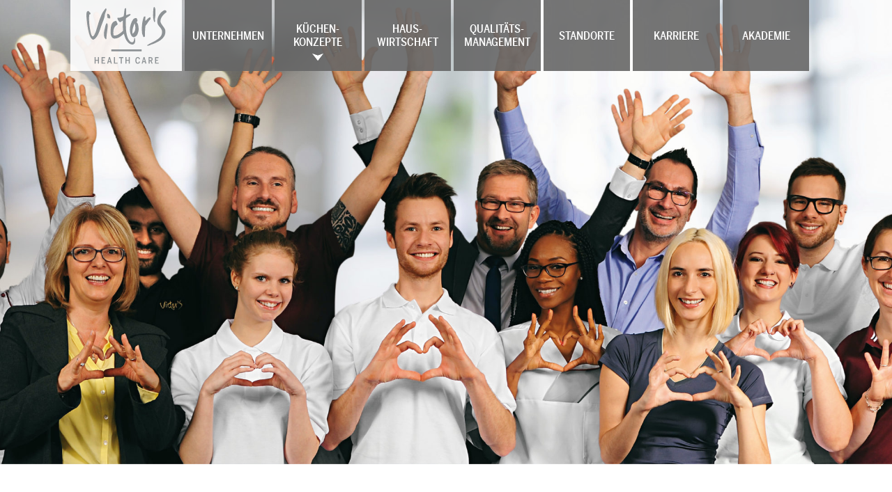

--- FILE ---
content_type: text/css
request_url: https://cloud.typenetwork.com/projects/105/fontface.css/?ver=6.9
body_size: 199
content:
/* This CSS resource incorporates links to font software which is the
   valuable copyrighted property of Type Network, Inc. and/or their
   suppliers. You may not attempt to copy, install, redistribute,
   convert, modify or reverse engineer this font software. Please
   contact Type Network with any questions: www.typenetwork.com */

  
@font-face {
font-family: "Benton Sans Cond Reg";
font-weight: normal; 
font-style: normal; 
font-display: auto; 


src: url("//fastly-cloud.typenetwork.com/projects/105/850_vdef_emp_270.woff2?588192dbba4739b03c803746057ee32a5e5c8979") format("woff2"),
     url("//fastly-cloud.typenetwork.com/projects/105/850_vdef_emp_270.woff?588192dbba4739b03c803746057ee32a5e5c8979") format("woff");

}
		
	 
@font-face {
font-family: "Benton Sans Cond Bk";
font-weight: normal; 
font-style: normal; 
font-display: auto; 


src: url("//fastly-cloud.typenetwork.com/projects/105/84e_vdef_emp_26e.woff2?588192dbba4739b03c803746057ee32a5e5c8979") format("woff2"),
     url("//fastly-cloud.typenetwork.com/projects/105/84e_vdef_emp_26e.woff?588192dbba4739b03c803746057ee32a5e5c8979") format("woff");

}
		
	 
@font-face {
font-family: "Benton Sans Cond Med";
font-weight: normal; 
font-style: normal; 
font-display: auto; 


src: url("//fastly-cloud.typenetwork.com/projects/105/852_vdef_emp_26f.woff2?588192dbba4739b03c803746057ee32a5e5c8979") format("woff2"),
     url("//fastly-cloud.typenetwork.com/projects/105/852_vdef_emp_26f.woff?588192dbba4739b03c803746057ee32a5e5c8979") format("woff");

}
		
	 
@font-face {
font-family: "Benton Sans Cond Lt";
font-weight: normal; 
font-style: normal; 
font-display: auto; 


src: url("//fastly-cloud.typenetwork.com/projects/105/84c_vdef_emp_26d.woff2?588192dbba4739b03c803746057ee32a5e5c8979") format("woff2"),
     url("//fastly-cloud.typenetwork.com/projects/105/84c_vdef_emp_26d.woff?588192dbba4739b03c803746057ee32a5e5c8979") format("woff");

}
		
	 
@font-face {
font-family: "Benton Sans Bd";
font-weight: normal; 
font-style: normal; 
font-display: swap; 


src: url("//fastly-cloud.typenetwork.com/projects/105/864_vdef_emp_9829.woff2?588192dbba4739b03c803746057ee32a5e5c8979") format("woff2"),
     url("//fastly-cloud.typenetwork.com/projects/105/864_vdef_emp_9829.woff?588192dbba4739b03c803746057ee32a5e5c8979") format("woff");

}


--- FILE ---
content_type: text/css
request_url: https://www.victors-healthcare.de/wp-content/themes/victors-health-care/assets/css/styles.css
body_size: 271422
content:
/****************************************************************
-------------------------------------------------------------------------------
• this file is processed by grunt to: assets/css/styles.css
• this file handles all imports of less-files, the is no less-code in here
• uncomment anything not needed to decrease filesize of css-file
-------------------------------------------------------------------------------
*/
/****************************************************************
bootstrap
*/
/*! normalize.css v3.0.3 | MIT License | github.com/necolas/normalize.css */
html {
  font-family: sans-serif;
  -ms-text-size-adjust: 100%;
  -webkit-text-size-adjust: 100%;
}
body {
  margin: 0;
}
article,
aside,
details,
figcaption,
figure,
footer,
header,
hgroup,
main,
menu,
nav,
section,
summary {
  display: block;
}
audio,
canvas,
progress,
video {
  display: inline-block;
  vertical-align: baseline;
}
audio:not([controls]) {
  display: none;
  height: 0;
}
[hidden],
template {
  display: none;
}
a {
  background-color: transparent;
}
a:active,
a:hover {
  outline: 0;
}
abbr[title] {
  border-bottom: 1px dotted;
}
b,
strong {
  font-weight: bold;
}
dfn {
  font-style: italic;
}
h1 {
  font-size: 2em;
  margin: 0.67em 0;
}
mark {
  background: #ff0;
  color: #000;
}
small {
  font-size: 80%;
}
sub,
sup {
  font-size: 75%;
  line-height: 0;
  position: relative;
  vertical-align: baseline;
}
sup {
  top: -0.5em;
}
sub {
  bottom: -0.25em;
}
img {
  border: 0;
}
svg:not(:root) {
  overflow: hidden;
}
figure {
  margin: 1em 40px;
}
hr {
  box-sizing: content-box;
  height: 0;
}
pre {
  overflow: auto;
}
code,
kbd,
pre,
samp {
  font-family: monospace, monospace;
  font-size: 1em;
}
button,
input,
optgroup,
select,
textarea {
  color: inherit;
  font: inherit;
  margin: 0;
}
button {
  overflow: visible;
}
button,
select {
  text-transform: none;
}
button,
html input[type="button"],
input[type="reset"],
input[type="submit"] {
  -webkit-appearance: button;
  cursor: pointer;
}
button[disabled],
html input[disabled] {
  cursor: default;
}
button::-moz-focus-inner,
input::-moz-focus-inner {
  border: 0;
  padding: 0;
}
input {
  line-height: normal;
}
input[type="checkbox"],
input[type="radio"] {
  box-sizing: border-box;
  padding: 0;
}
input[type="number"]::-webkit-inner-spin-button,
input[type="number"]::-webkit-outer-spin-button {
  height: auto;
}
input[type="search"] {
  -webkit-appearance: textfield;
  box-sizing: content-box;
}
input[type="search"]::-webkit-search-cancel-button,
input[type="search"]::-webkit-search-decoration {
  -webkit-appearance: none;
}
fieldset {
  border: 1px solid #c0c0c0;
  margin: 0 2px;
  padding: 0.35em 0.625em 0.75em;
}
legend {
  border: 0;
  padding: 0;
}
textarea {
  overflow: auto;
}
optgroup {
  font-weight: bold;
}
table {
  border-collapse: collapse;
  border-spacing: 0;
}
td,
th {
  padding: 0;
}
/*! Source: https://github.com/h5bp/html5-boilerplate/blob/master/src/css/main.css */
@media print {
  *,
  *:before,
  *:after {
    background: transparent !important;
    color: #000 !important;
    box-shadow: none !important;
    text-shadow: none !important;
  }
  a,
  a:visited {
    text-decoration: underline;
  }
  a[href]:after {
    content: " (" attr(href) ")";
  }
  abbr[title]:after {
    content: " (" attr(title) ")";
  }
  a[href^="#"]:after,
  a[href^="javascript:"]:after {
    content: "";
  }
  pre,
  blockquote {
    border: 1px solid #999;
    page-break-inside: avoid;
  }
  thead {
    display: table-header-group;
  }
  tr,
  img {
    page-break-inside: avoid;
  }
  img {
    max-width: 100% !important;
  }
  p,
  h2,
  h3 {
    orphans: 3;
    widows: 3;
  }
  h2,
  h3 {
    page-break-after: avoid;
  }
  .navbar {
    display: none;
  }
  .btn > .caret,
  .dropup > .btn > .caret {
    border-top-color: #000 !important;
  }
  .label {
    border: 1px solid #000;
  }
  .table {
    border-collapse: collapse !important;
  }
  .table td,
  .table th {
    background-color: #fff !important;
  }
  .table-bordered th,
  .table-bordered td {
    border: 1px solid #ddd !important;
  }
}
* {
  -webkit-box-sizing: border-box;
  -moz-box-sizing: border-box;
  box-sizing: border-box;
}
*:before,
*:after {
  -webkit-box-sizing: border-box;
  -moz-box-sizing: border-box;
  box-sizing: border-box;
}
html {
  font-size: 10px;
  -webkit-tap-highlight-color: rgba(0, 0, 0, 0);
}
body {
  font-family: 'Benton Sans Cond Reg';
  font-size: 16px;
  line-height: 1.846;
  color: #666;
  background-color: #fff;
}
input,
button,
select,
textarea {
  font-family: inherit;
  font-size: inherit;
  line-height: inherit;
}
a {
  color: #2196F3;
  text-decoration: none;
}
a:hover,
a:focus {
  color: #0a6ebd;
  text-decoration: underline;
}
a:focus {
  outline: 5px auto -webkit-focus-ring-color;
  outline-offset: -2px;
}
figure {
  margin: 0;
}
img {
  vertical-align: middle;
}
.img-responsive,
.thumbnail > img,
.thumbnail a > img,
.carousel-inner > .item > img,
.carousel-inner > .item > a > img {
  display: block;
  max-width: 100%;
  height: auto;
}
.img-rounded {
  border-radius: 0px;
}
.img-thumbnail {
  padding: 4px;
  line-height: 1.846;
  background-color: #fff;
  border: 1px solid #ddd;
  border-radius: 0px;
  -webkit-transition: all 0.2s ease-in-out;
  -moz-transition: all 0.2s ease-in-out;
  -o-transition: all 0.2s ease-in-out;
  transition: all 0.2s ease-in-out;
  display: inline-block;
  max-width: 100%;
  height: auto;
}
.img-circle {
  border-radius: 50%;
}
hr {
  margin-top: 29px;
  margin-bottom: 29px;
  border: 0;
  border-top: 1px solid #eeeeee;
}
.sr-only {
  position: absolute;
  width: 1px;
  height: 1px;
  margin: -1px;
  padding: 0;
  overflow: hidden;
  clip: rect(0, 0, 0, 0);
  border: 0;
}
.sr-only-focusable:active,
.sr-only-focusable:focus {
  position: static;
  width: auto;
  height: auto;
  margin: 0;
  overflow: visible;
  clip: auto;
}
[role="button"] {
  cursor: pointer;
}
h1,
h2,
h3,
h4,
h5,
h6,
.h1,
.h2,
.h3,
.h4,
.h5,
.h6 {
  font-family: inherit;
  font-weight: 400;
  line-height: 1.1;
  color: #444;
}
h1 small,
h2 small,
h3 small,
h4 small,
h5 small,
h6 small,
.h1 small,
.h2 small,
.h3 small,
.h4 small,
.h5 small,
.h6 small,
h1 .small,
h2 .small,
h3 .small,
h4 .small,
h5 .small,
h6 .small,
.h1 .small,
.h2 .small,
.h3 .small,
.h4 .small,
.h5 .small,
.h6 .small {
  font-weight: normal;
  line-height: 1;
  color: #d8d8d8;
}
h1,
.h1,
h2,
.h2,
h3,
.h3 {
  margin-top: 29px;
  margin-bottom: 14.5px;
}
h1 small,
.h1 small,
h2 small,
.h2 small,
h3 small,
.h3 small,
h1 .small,
.h1 .small,
h2 .small,
.h2 .small,
h3 .small,
.h3 .small {
  font-size: 65%;
}
h4,
.h4,
h5,
.h5,
h6,
.h6 {
  margin-top: 14.5px;
  margin-bottom: 14.5px;
}
h4 small,
.h4 small,
h5 small,
.h5 small,
h6 small,
.h6 small,
h4 .small,
.h4 .small,
h5 .small,
.h5 .small,
h6 .small,
.h6 .small {
  font-size: 75%;
}
h1,
.h1 {
  font-size: 56px;
}
h2,
.h2 {
  font-size: 45px;
}
h3,
.h3 {
  font-size: 34px;
}
h4,
.h4 {
  font-size: 24px;
}
h5,
.h5 {
  font-size: 20px;
}
h6,
.h6 {
  font-size: 14px;
}
p {
  margin: 0 0 14.5px;
}
.lead {
  margin-bottom: 29px;
  font-size: 18px;
  font-weight: 300;
  line-height: 1.4;
}
@media (min-width: 768px) {
  .lead {
    font-size: 24px;
  }
}
small,
.small {
  font-size: 87%;
}
mark,
.mark {
  background-color: #ffe0b2;
  padding: .2em;
}
.text-left {
  text-align: left;
}
.text-right {
  text-align: right;
}
.text-center {
  text-align: center;
}
.text-justify {
  text-align: justify;
}
.text-nowrap {
  white-space: nowrap;
}
.text-lowercase {
  text-transform: lowercase;
}
.text-uppercase {
  text-transform: uppercase;
}
.text-capitalize {
  text-transform: capitalize;
}
.text-muted {
  color: #d8d8d8;
}
.text-primary {
  color: #2196F3;
}
a.text-primary:hover,
a.text-primary:focus {
  color: #0c7cd5;
}
.text-success {
  color: #4CAF50;
}
a.text-success:hover,
a.text-success:focus {
  color: #3d8b40;
}
.text-info {
  color: #9C27B0;
}
a.text-info:hover,
a.text-info:focus {
  color: #771e86;
}
.text-warning {
  color: #ff9800;
}
a.text-warning:hover,
a.text-warning:focus {
  color: #cc7a00;
}
.text-danger {
  color: #e51c23;
}
a.text-danger:hover,
a.text-danger:focus {
  color: #b9151b;
}
.bg-primary {
  color: #fff;
  background-color: #2196F3;
}
a.bg-primary:hover,
a.bg-primary:focus {
  background-color: #0c7cd5;
}
.bg-success {
  background-color: #dff0d8;
}
a.bg-success:hover,
a.bg-success:focus {
  background-color: #c1e2b3;
}
.bg-info {
  background-color: #e1bee7;
}
a.bg-info:hover,
a.bg-info:focus {
  background-color: #d099d9;
}
.bg-warning {
  background-color: #ffe0b2;
}
a.bg-warning:hover,
a.bg-warning:focus {
  background-color: #ffcb7f;
}
.bg-danger {
  background-color: #f9bdbb;
}
a.bg-danger:hover,
a.bg-danger:focus {
  background-color: #f5908c;
}
.page-header {
  padding-bottom: 13.5px;
  margin: 58px 0 29px;
  border-bottom: 1px solid #eeeeee;
}
ul,
ol {
  margin-top: 0;
  margin-bottom: 14.5px;
}
ul ul,
ol ul,
ul ol,
ol ol {
  margin-bottom: 0;
}
.list-unstyled {
  padding-left: 0;
  list-style: none;
}
.list-inline {
  padding-left: 0;
  list-style: none;
  margin-left: -5px;
}
.list-inline > li {
  display: inline-block;
  padding-left: 5px;
  padding-right: 5px;
}
dl {
  margin-top: 0;
  margin-bottom: 29px;
}
dt,
dd {
  line-height: 1.846;
}
dt {
  font-weight: bold;
}
dd {
  margin-left: 0;
}
@media (min-width: 992px) {
  .dl-horizontal dt {
    float: left;
    width: 160px;
    clear: left;
    text-align: right;
    overflow: hidden;
    text-overflow: ellipsis;
    white-space: nowrap;
  }
  .dl-horizontal dd {
    margin-left: 180px;
  }
}
abbr[title],
abbr[data-original-title] {
  cursor: help;
  border-bottom: 1px dotted #d8d8d8;
}
.initialism {
  font-size: 90%;
  text-transform: uppercase;
}
blockquote {
  padding: 14.5px 29px;
  margin: 0 0 29px;
  font-size: 20px;
  border-left: 5px solid #eeeeee;
}
blockquote p:last-child,
blockquote ul:last-child,
blockquote ol:last-child {
  margin-bottom: 0;
}
blockquote footer,
blockquote small,
blockquote .small {
  display: block;
  font-size: 80%;
  line-height: 1.846;
  color: #d8d8d8;
}
blockquote footer:before,
blockquote small:before,
blockquote .small:before {
  content: '\2014 \00A0';
}
.blockquote-reverse,
blockquote.pull-right {
  padding-right: 15px;
  padding-left: 0;
  border-right: 5px solid #eeeeee;
  border-left: 0;
  text-align: right;
}
.blockquote-reverse footer:before,
blockquote.pull-right footer:before,
.blockquote-reverse small:before,
blockquote.pull-right small:before,
.blockquote-reverse .small:before,
blockquote.pull-right .small:before {
  content: '';
}
.blockquote-reverse footer:after,
blockquote.pull-right footer:after,
.blockquote-reverse small:after,
blockquote.pull-right small:after,
.blockquote-reverse .small:after,
blockquote.pull-right .small:after {
  content: '\00A0 \2014';
}
address {
  margin-bottom: 29px;
  font-style: normal;
  line-height: 1.846;
}
code,
kbd,
pre,
samp {
  font-family: Menlo, Monaco, Consolas, "Courier New", monospace;
}
code {
  padding: 2px 4px;
  font-size: 90%;
  color: #c7254e;
  background-color: #f9f2f4;
  border-radius: 0px;
}
kbd {
  padding: 2px 4px;
  font-size: 90%;
  color: #fff;
  background-color: #333;
  border-radius: 0px;
  box-shadow: inset 0 -1px 0 rgba(0, 0, 0, 0.25);
}
kbd kbd {
  padding: 0;
  font-size: 100%;
  font-weight: bold;
  box-shadow: none;
}
pre {
  display: block;
  padding: 14px;
  margin: 0 0 14.5px;
  font-size: 15px;
  line-height: 1.846;
  word-break: break-all;
  word-wrap: break-word;
  color: #212121;
  background-color: #f5f5f5;
  border: 1px solid #ccc;
  border-radius: 0px;
}
pre code {
  padding: 0;
  font-size: inherit;
  color: inherit;
  white-space: pre-wrap;
  background-color: transparent;
  border-radius: 0;
}
.pre-scrollable {
  max-height: 340px;
  overflow-y: scroll;
}
.container {
  margin-right: auto;
  margin-left: auto;
  padding-left: 10px;
  padding-right: 10px;
}
@media (min-width: 768px) {
  .container {
    width: 740px;
  }
}
@media (min-width: 992px) {
  .container {
    width: 960px;
  }
}
@media (min-width: 1200px) {
  .container {
    width: 1160px;
  }
}
.container-fluid {
  margin-right: auto;
  margin-left: auto;
  padding-left: 10px;
  padding-right: 10px;
}
.row {
  margin-left: -10px;
  margin-right: -10px;
}
.col-xs-1, .col-sm-1, .col-md-1, .col-lg-1, .col-xs-2, .col-sm-2, .col-md-2, .col-lg-2, .col-xs-3, .col-sm-3, .col-md-3, .col-lg-3, .col-xs-4, .col-sm-4, .col-md-4, .col-lg-4, .col-xs-5, .col-sm-5, .col-md-5, .col-lg-5, .col-xs-6, .col-sm-6, .col-md-6, .col-lg-6, .col-xs-7, .col-sm-7, .col-md-7, .col-lg-7, .col-xs-8, .col-sm-8, .col-md-8, .col-lg-8, .col-xs-9, .col-sm-9, .col-md-9, .col-lg-9, .col-xs-10, .col-sm-10, .col-md-10, .col-lg-10, .col-xs-11, .col-sm-11, .col-md-11, .col-lg-11, .col-xs-12, .col-sm-12, .col-md-12, .col-lg-12, .col-xs-13, .col-sm-13, .col-md-13, .col-lg-13, .col-xs-14, .col-sm-14, .col-md-14, .col-lg-14 {
  position: relative;
  min-height: 1px;
  padding-left: 10px;
  padding-right: 10px;
}
.col-xs-1, .col-xs-2, .col-xs-3, .col-xs-4, .col-xs-5, .col-xs-6, .col-xs-7, .col-xs-8, .col-xs-9, .col-xs-10, .col-xs-11, .col-xs-12, .col-xs-13, .col-xs-14 {
  float: left;
}
.col-xs-14 {
  width: 100%;
}
.col-xs-13 {
  width: 92.85714286%;
}
.col-xs-12 {
  width: 85.71428571%;
}
.col-xs-11 {
  width: 78.57142857%;
}
.col-xs-10 {
  width: 71.42857143%;
}
.col-xs-9 {
  width: 64.28571429%;
}
.col-xs-8 {
  width: 57.14285714%;
}
.col-xs-7 {
  width: 50%;
}
.col-xs-6 {
  width: 42.85714286%;
}
.col-xs-5 {
  width: 35.71428571%;
}
.col-xs-4 {
  width: 28.57142857%;
}
.col-xs-3 {
  width: 21.42857143%;
}
.col-xs-2 {
  width: 14.28571429%;
}
.col-xs-1 {
  width: 7.14285714%;
}
.col-xs-pull-14 {
  right: 100%;
}
.col-xs-pull-13 {
  right: 92.85714286%;
}
.col-xs-pull-12 {
  right: 85.71428571%;
}
.col-xs-pull-11 {
  right: 78.57142857%;
}
.col-xs-pull-10 {
  right: 71.42857143%;
}
.col-xs-pull-9 {
  right: 64.28571429%;
}
.col-xs-pull-8 {
  right: 57.14285714%;
}
.col-xs-pull-7 {
  right: 50%;
}
.col-xs-pull-6 {
  right: 42.85714286%;
}
.col-xs-pull-5 {
  right: 35.71428571%;
}
.col-xs-pull-4 {
  right: 28.57142857%;
}
.col-xs-pull-3 {
  right: 21.42857143%;
}
.col-xs-pull-2 {
  right: 14.28571429%;
}
.col-xs-pull-1 {
  right: 7.14285714%;
}
.col-xs-pull-0 {
  right: auto;
}
.col-xs-push-14 {
  left: 100%;
}
.col-xs-push-13 {
  left: 92.85714286%;
}
.col-xs-push-12 {
  left: 85.71428571%;
}
.col-xs-push-11 {
  left: 78.57142857%;
}
.col-xs-push-10 {
  left: 71.42857143%;
}
.col-xs-push-9 {
  left: 64.28571429%;
}
.col-xs-push-8 {
  left: 57.14285714%;
}
.col-xs-push-7 {
  left: 50%;
}
.col-xs-push-6 {
  left: 42.85714286%;
}
.col-xs-push-5 {
  left: 35.71428571%;
}
.col-xs-push-4 {
  left: 28.57142857%;
}
.col-xs-push-3 {
  left: 21.42857143%;
}
.col-xs-push-2 {
  left: 14.28571429%;
}
.col-xs-push-1 {
  left: 7.14285714%;
}
.col-xs-push-0 {
  left: auto;
}
.col-xs-offset-14 {
  margin-left: 100%;
}
.col-xs-offset-13 {
  margin-left: 92.85714286%;
}
.col-xs-offset-12 {
  margin-left: 85.71428571%;
}
.col-xs-offset-11 {
  margin-left: 78.57142857%;
}
.col-xs-offset-10 {
  margin-left: 71.42857143%;
}
.col-xs-offset-9 {
  margin-left: 64.28571429%;
}
.col-xs-offset-8 {
  margin-left: 57.14285714%;
}
.col-xs-offset-7 {
  margin-left: 50%;
}
.col-xs-offset-6 {
  margin-left: 42.85714286%;
}
.col-xs-offset-5 {
  margin-left: 35.71428571%;
}
.col-xs-offset-4 {
  margin-left: 28.57142857%;
}
.col-xs-offset-3 {
  margin-left: 21.42857143%;
}
.col-xs-offset-2 {
  margin-left: 14.28571429%;
}
.col-xs-offset-1 {
  margin-left: 7.14285714%;
}
.col-xs-offset-0 {
  margin-left: 0%;
}
@media (min-width: 768px) {
  .col-sm-1, .col-sm-2, .col-sm-3, .col-sm-4, .col-sm-5, .col-sm-6, .col-sm-7, .col-sm-8, .col-sm-9, .col-sm-10, .col-sm-11, .col-sm-12, .col-sm-13, .col-sm-14 {
    float: left;
  }
  .col-sm-14 {
    width: 100%;
  }
  .col-sm-13 {
    width: 92.85714286%;
  }
  .col-sm-12 {
    width: 85.71428571%;
  }
  .col-sm-11 {
    width: 78.57142857%;
  }
  .col-sm-10 {
    width: 71.42857143%;
  }
  .col-sm-9 {
    width: 64.28571429%;
  }
  .col-sm-8 {
    width: 57.14285714%;
  }
  .col-sm-7 {
    width: 50%;
  }
  .col-sm-6 {
    width: 42.85714286%;
  }
  .col-sm-5 {
    width: 35.71428571%;
  }
  .col-sm-4 {
    width: 28.57142857%;
  }
  .col-sm-3 {
    width: 21.42857143%;
  }
  .col-sm-2 {
    width: 14.28571429%;
  }
  .col-sm-1 {
    width: 7.14285714%;
  }
  .col-sm-pull-14 {
    right: 100%;
  }
  .col-sm-pull-13 {
    right: 92.85714286%;
  }
  .col-sm-pull-12 {
    right: 85.71428571%;
  }
  .col-sm-pull-11 {
    right: 78.57142857%;
  }
  .col-sm-pull-10 {
    right: 71.42857143%;
  }
  .col-sm-pull-9 {
    right: 64.28571429%;
  }
  .col-sm-pull-8 {
    right: 57.14285714%;
  }
  .col-sm-pull-7 {
    right: 50%;
  }
  .col-sm-pull-6 {
    right: 42.85714286%;
  }
  .col-sm-pull-5 {
    right: 35.71428571%;
  }
  .col-sm-pull-4 {
    right: 28.57142857%;
  }
  .col-sm-pull-3 {
    right: 21.42857143%;
  }
  .col-sm-pull-2 {
    right: 14.28571429%;
  }
  .col-sm-pull-1 {
    right: 7.14285714%;
  }
  .col-sm-pull-0 {
    right: auto;
  }
  .col-sm-push-14 {
    left: 100%;
  }
  .col-sm-push-13 {
    left: 92.85714286%;
  }
  .col-sm-push-12 {
    left: 85.71428571%;
  }
  .col-sm-push-11 {
    left: 78.57142857%;
  }
  .col-sm-push-10 {
    left: 71.42857143%;
  }
  .col-sm-push-9 {
    left: 64.28571429%;
  }
  .col-sm-push-8 {
    left: 57.14285714%;
  }
  .col-sm-push-7 {
    left: 50%;
  }
  .col-sm-push-6 {
    left: 42.85714286%;
  }
  .col-sm-push-5 {
    left: 35.71428571%;
  }
  .col-sm-push-4 {
    left: 28.57142857%;
  }
  .col-sm-push-3 {
    left: 21.42857143%;
  }
  .col-sm-push-2 {
    left: 14.28571429%;
  }
  .col-sm-push-1 {
    left: 7.14285714%;
  }
  .col-sm-push-0 {
    left: auto;
  }
  .col-sm-offset-14 {
    margin-left: 100%;
  }
  .col-sm-offset-13 {
    margin-left: 92.85714286%;
  }
  .col-sm-offset-12 {
    margin-left: 85.71428571%;
  }
  .col-sm-offset-11 {
    margin-left: 78.57142857%;
  }
  .col-sm-offset-10 {
    margin-left: 71.42857143%;
  }
  .col-sm-offset-9 {
    margin-left: 64.28571429%;
  }
  .col-sm-offset-8 {
    margin-left: 57.14285714%;
  }
  .col-sm-offset-7 {
    margin-left: 50%;
  }
  .col-sm-offset-6 {
    margin-left: 42.85714286%;
  }
  .col-sm-offset-5 {
    margin-left: 35.71428571%;
  }
  .col-sm-offset-4 {
    margin-left: 28.57142857%;
  }
  .col-sm-offset-3 {
    margin-left: 21.42857143%;
  }
  .col-sm-offset-2 {
    margin-left: 14.28571429%;
  }
  .col-sm-offset-1 {
    margin-left: 7.14285714%;
  }
  .col-sm-offset-0 {
    margin-left: 0%;
  }
}
@media (min-width: 992px) {
  .col-md-1, .col-md-2, .col-md-3, .col-md-4, .col-md-5, .col-md-6, .col-md-7, .col-md-8, .col-md-9, .col-md-10, .col-md-11, .col-md-12, .col-md-13, .col-md-14 {
    float: left;
  }
  .col-md-14 {
    width: 100%;
  }
  .col-md-13 {
    width: 92.85714286%;
  }
  .col-md-12 {
    width: 85.71428571%;
  }
  .col-md-11 {
    width: 78.57142857%;
  }
  .col-md-10 {
    width: 71.42857143%;
  }
  .col-md-9 {
    width: 64.28571429%;
  }
  .col-md-8 {
    width: 57.14285714%;
  }
  .col-md-7 {
    width: 50%;
  }
  .col-md-6 {
    width: 42.85714286%;
  }
  .col-md-5 {
    width: 35.71428571%;
  }
  .col-md-4 {
    width: 28.57142857%;
  }
  .col-md-3 {
    width: 21.42857143%;
  }
  .col-md-2 {
    width: 14.28571429%;
  }
  .col-md-1 {
    width: 7.14285714%;
  }
  .col-md-pull-14 {
    right: 100%;
  }
  .col-md-pull-13 {
    right: 92.85714286%;
  }
  .col-md-pull-12 {
    right: 85.71428571%;
  }
  .col-md-pull-11 {
    right: 78.57142857%;
  }
  .col-md-pull-10 {
    right: 71.42857143%;
  }
  .col-md-pull-9 {
    right: 64.28571429%;
  }
  .col-md-pull-8 {
    right: 57.14285714%;
  }
  .col-md-pull-7 {
    right: 50%;
  }
  .col-md-pull-6 {
    right: 42.85714286%;
  }
  .col-md-pull-5 {
    right: 35.71428571%;
  }
  .col-md-pull-4 {
    right: 28.57142857%;
  }
  .col-md-pull-3 {
    right: 21.42857143%;
  }
  .col-md-pull-2 {
    right: 14.28571429%;
  }
  .col-md-pull-1 {
    right: 7.14285714%;
  }
  .col-md-pull-0 {
    right: auto;
  }
  .col-md-push-14 {
    left: 100%;
  }
  .col-md-push-13 {
    left: 92.85714286%;
  }
  .col-md-push-12 {
    left: 85.71428571%;
  }
  .col-md-push-11 {
    left: 78.57142857%;
  }
  .col-md-push-10 {
    left: 71.42857143%;
  }
  .col-md-push-9 {
    left: 64.28571429%;
  }
  .col-md-push-8 {
    left: 57.14285714%;
  }
  .col-md-push-7 {
    left: 50%;
  }
  .col-md-push-6 {
    left: 42.85714286%;
  }
  .col-md-push-5 {
    left: 35.71428571%;
  }
  .col-md-push-4 {
    left: 28.57142857%;
  }
  .col-md-push-3 {
    left: 21.42857143%;
  }
  .col-md-push-2 {
    left: 14.28571429%;
  }
  .col-md-push-1 {
    left: 7.14285714%;
  }
  .col-md-push-0 {
    left: auto;
  }
  .col-md-offset-14 {
    margin-left: 100%;
  }
  .col-md-offset-13 {
    margin-left: 92.85714286%;
  }
  .col-md-offset-12 {
    margin-left: 85.71428571%;
  }
  .col-md-offset-11 {
    margin-left: 78.57142857%;
  }
  .col-md-offset-10 {
    margin-left: 71.42857143%;
  }
  .col-md-offset-9 {
    margin-left: 64.28571429%;
  }
  .col-md-offset-8 {
    margin-left: 57.14285714%;
  }
  .col-md-offset-7 {
    margin-left: 50%;
  }
  .col-md-offset-6 {
    margin-left: 42.85714286%;
  }
  .col-md-offset-5 {
    margin-left: 35.71428571%;
  }
  .col-md-offset-4 {
    margin-left: 28.57142857%;
  }
  .col-md-offset-3 {
    margin-left: 21.42857143%;
  }
  .col-md-offset-2 {
    margin-left: 14.28571429%;
  }
  .col-md-offset-1 {
    margin-left: 7.14285714%;
  }
  .col-md-offset-0 {
    margin-left: 0%;
  }
}
@media (min-width: 1200px) {
  .col-lg-1, .col-lg-2, .col-lg-3, .col-lg-4, .col-lg-5, .col-lg-6, .col-lg-7, .col-lg-8, .col-lg-9, .col-lg-10, .col-lg-11, .col-lg-12, .col-lg-13, .col-lg-14 {
    float: left;
  }
  .col-lg-14 {
    width: 100%;
  }
  .col-lg-13 {
    width: 92.85714286%;
  }
  .col-lg-12 {
    width: 85.71428571%;
  }
  .col-lg-11 {
    width: 78.57142857%;
  }
  .col-lg-10 {
    width: 71.42857143%;
  }
  .col-lg-9 {
    width: 64.28571429%;
  }
  .col-lg-8 {
    width: 57.14285714%;
  }
  .col-lg-7 {
    width: 50%;
  }
  .col-lg-6 {
    width: 42.85714286%;
  }
  .col-lg-5 {
    width: 35.71428571%;
  }
  .col-lg-4 {
    width: 28.57142857%;
  }
  .col-lg-3 {
    width: 21.42857143%;
  }
  .col-lg-2 {
    width: 14.28571429%;
  }
  .col-lg-1 {
    width: 7.14285714%;
  }
  .col-lg-pull-14 {
    right: 100%;
  }
  .col-lg-pull-13 {
    right: 92.85714286%;
  }
  .col-lg-pull-12 {
    right: 85.71428571%;
  }
  .col-lg-pull-11 {
    right: 78.57142857%;
  }
  .col-lg-pull-10 {
    right: 71.42857143%;
  }
  .col-lg-pull-9 {
    right: 64.28571429%;
  }
  .col-lg-pull-8 {
    right: 57.14285714%;
  }
  .col-lg-pull-7 {
    right: 50%;
  }
  .col-lg-pull-6 {
    right: 42.85714286%;
  }
  .col-lg-pull-5 {
    right: 35.71428571%;
  }
  .col-lg-pull-4 {
    right: 28.57142857%;
  }
  .col-lg-pull-3 {
    right: 21.42857143%;
  }
  .col-lg-pull-2 {
    right: 14.28571429%;
  }
  .col-lg-pull-1 {
    right: 7.14285714%;
  }
  .col-lg-pull-0 {
    right: auto;
  }
  .col-lg-push-14 {
    left: 100%;
  }
  .col-lg-push-13 {
    left: 92.85714286%;
  }
  .col-lg-push-12 {
    left: 85.71428571%;
  }
  .col-lg-push-11 {
    left: 78.57142857%;
  }
  .col-lg-push-10 {
    left: 71.42857143%;
  }
  .col-lg-push-9 {
    left: 64.28571429%;
  }
  .col-lg-push-8 {
    left: 57.14285714%;
  }
  .col-lg-push-7 {
    left: 50%;
  }
  .col-lg-push-6 {
    left: 42.85714286%;
  }
  .col-lg-push-5 {
    left: 35.71428571%;
  }
  .col-lg-push-4 {
    left: 28.57142857%;
  }
  .col-lg-push-3 {
    left: 21.42857143%;
  }
  .col-lg-push-2 {
    left: 14.28571429%;
  }
  .col-lg-push-1 {
    left: 7.14285714%;
  }
  .col-lg-push-0 {
    left: auto;
  }
  .col-lg-offset-14 {
    margin-left: 100%;
  }
  .col-lg-offset-13 {
    margin-left: 92.85714286%;
  }
  .col-lg-offset-12 {
    margin-left: 85.71428571%;
  }
  .col-lg-offset-11 {
    margin-left: 78.57142857%;
  }
  .col-lg-offset-10 {
    margin-left: 71.42857143%;
  }
  .col-lg-offset-9 {
    margin-left: 64.28571429%;
  }
  .col-lg-offset-8 {
    margin-left: 57.14285714%;
  }
  .col-lg-offset-7 {
    margin-left: 50%;
  }
  .col-lg-offset-6 {
    margin-left: 42.85714286%;
  }
  .col-lg-offset-5 {
    margin-left: 35.71428571%;
  }
  .col-lg-offset-4 {
    margin-left: 28.57142857%;
  }
  .col-lg-offset-3 {
    margin-left: 21.42857143%;
  }
  .col-lg-offset-2 {
    margin-left: 14.28571429%;
  }
  .col-lg-offset-1 {
    margin-left: 7.14285714%;
  }
  .col-lg-offset-0 {
    margin-left: 0%;
  }
}
table {
  background-color: transparent;
}
caption {
  padding-top: 8px;
  padding-bottom: 8px;
  color: #d8d8d8;
  text-align: left;
}
th {
  text-align: left;
}
.table {
  width: 100%;
  max-width: 100%;
  margin-bottom: 29px;
}
.table > thead > tr > th,
.table > tbody > tr > th,
.table > tfoot > tr > th,
.table > thead > tr > td,
.table > tbody > tr > td,
.table > tfoot > tr > td {
  padding: 8px;
  line-height: 1.846;
  vertical-align: top;
  border-top: 1px solid #ddd;
}
.table > thead > tr > th {
  vertical-align: bottom;
  border-bottom: 2px solid #ddd;
}
.table > caption + thead > tr:first-child > th,
.table > colgroup + thead > tr:first-child > th,
.table > thead:first-child > tr:first-child > th,
.table > caption + thead > tr:first-child > td,
.table > colgroup + thead > tr:first-child > td,
.table > thead:first-child > tr:first-child > td {
  border-top: 0;
}
.table > tbody + tbody {
  border-top: 2px solid #ddd;
}
.table .table {
  background-color: #fff;
}
.table-condensed > thead > tr > th,
.table-condensed > tbody > tr > th,
.table-condensed > tfoot > tr > th,
.table-condensed > thead > tr > td,
.table-condensed > tbody > tr > td,
.table-condensed > tfoot > tr > td {
  padding: 5px;
}
.table-bordered {
  border: 1px solid #ddd;
}
.table-bordered > thead > tr > th,
.table-bordered > tbody > tr > th,
.table-bordered > tfoot > tr > th,
.table-bordered > thead > tr > td,
.table-bordered > tbody > tr > td,
.table-bordered > tfoot > tr > td {
  border: 1px solid #ddd;
}
.table-bordered > thead > tr > th,
.table-bordered > thead > tr > td {
  border-bottom-width: 2px;
}
.table-striped > tbody > tr:nth-of-type(odd) {
  background-color: #f9f9f9;
}
.table-hover > tbody > tr:hover {
  background-color: #f5f5f5;
}
table col[class*="col-"] {
  position: static;
  float: none;
  display: table-column;
}
table td[class*="col-"],
table th[class*="col-"] {
  position: static;
  float: none;
  display: table-cell;
}
.table > thead > tr > td.active,
.table > tbody > tr > td.active,
.table > tfoot > tr > td.active,
.table > thead > tr > th.active,
.table > tbody > tr > th.active,
.table > tfoot > tr > th.active,
.table > thead > tr.active > td,
.table > tbody > tr.active > td,
.table > tfoot > tr.active > td,
.table > thead > tr.active > th,
.table > tbody > tr.active > th,
.table > tfoot > tr.active > th {
  background-color: #f5f5f5;
}
.table-hover > tbody > tr > td.active:hover,
.table-hover > tbody > tr > th.active:hover,
.table-hover > tbody > tr.active:hover > td,
.table-hover > tbody > tr:hover > .active,
.table-hover > tbody > tr.active:hover > th {
  background-color: #e8e8e8;
}
.table > thead > tr > td.success,
.table > tbody > tr > td.success,
.table > tfoot > tr > td.success,
.table > thead > tr > th.success,
.table > tbody > tr > th.success,
.table > tfoot > tr > th.success,
.table > thead > tr.success > td,
.table > tbody > tr.success > td,
.table > tfoot > tr.success > td,
.table > thead > tr.success > th,
.table > tbody > tr.success > th,
.table > tfoot > tr.success > th {
  background-color: #dff0d8;
}
.table-hover > tbody > tr > td.success:hover,
.table-hover > tbody > tr > th.success:hover,
.table-hover > tbody > tr.success:hover > td,
.table-hover > tbody > tr:hover > .success,
.table-hover > tbody > tr.success:hover > th {
  background-color: #d0e9c6;
}
.table > thead > tr > td.info,
.table > tbody > tr > td.info,
.table > tfoot > tr > td.info,
.table > thead > tr > th.info,
.table > tbody > tr > th.info,
.table > tfoot > tr > th.info,
.table > thead > tr.info > td,
.table > tbody > tr.info > td,
.table > tfoot > tr.info > td,
.table > thead > tr.info > th,
.table > tbody > tr.info > th,
.table > tfoot > tr.info > th {
  background-color: #e1bee7;
}
.table-hover > tbody > tr > td.info:hover,
.table-hover > tbody > tr > th.info:hover,
.table-hover > tbody > tr.info:hover > td,
.table-hover > tbody > tr:hover > .info,
.table-hover > tbody > tr.info:hover > th {
  background-color: #d8abe0;
}
.table > thead > tr > td.warning,
.table > tbody > tr > td.warning,
.table > tfoot > tr > td.warning,
.table > thead > tr > th.warning,
.table > tbody > tr > th.warning,
.table > tfoot > tr > th.warning,
.table > thead > tr.warning > td,
.table > tbody > tr.warning > td,
.table > tfoot > tr.warning > td,
.table > thead > tr.warning > th,
.table > tbody > tr.warning > th,
.table > tfoot > tr.warning > th {
  background-color: #ffe0b2;
}
.table-hover > tbody > tr > td.warning:hover,
.table-hover > tbody > tr > th.warning:hover,
.table-hover > tbody > tr.warning:hover > td,
.table-hover > tbody > tr:hover > .warning,
.table-hover > tbody > tr.warning:hover > th {
  background-color: #ffd699;
}
.table > thead > tr > td.danger,
.table > tbody > tr > td.danger,
.table > tfoot > tr > td.danger,
.table > thead > tr > th.danger,
.table > tbody > tr > th.danger,
.table > tfoot > tr > th.danger,
.table > thead > tr.danger > td,
.table > tbody > tr.danger > td,
.table > tfoot > tr.danger > td,
.table > thead > tr.danger > th,
.table > tbody > tr.danger > th,
.table > tfoot > tr.danger > th {
  background-color: #f9bdbb;
}
.table-hover > tbody > tr > td.danger:hover,
.table-hover > tbody > tr > th.danger:hover,
.table-hover > tbody > tr.danger:hover > td,
.table-hover > tbody > tr:hover > .danger,
.table-hover > tbody > tr.danger:hover > th {
  background-color: #f7a6a4;
}
.table-responsive {
  overflow-x: auto;
  min-height: 0.01%;
}
@media screen and (max-width: 767px) {
  .table-responsive {
    width: 100%;
    margin-bottom: 21.75px;
    overflow-y: hidden;
    -ms-overflow-style: -ms-autohiding-scrollbar;
    border: 1px solid #ddd;
  }
  .table-responsive > .table {
    margin-bottom: 0;
  }
  .table-responsive > .table > thead > tr > th,
  .table-responsive > .table > tbody > tr > th,
  .table-responsive > .table > tfoot > tr > th,
  .table-responsive > .table > thead > tr > td,
  .table-responsive > .table > tbody > tr > td,
  .table-responsive > .table > tfoot > tr > td {
    white-space: nowrap;
  }
  .table-responsive > .table-bordered {
    border: 0;
  }
  .table-responsive > .table-bordered > thead > tr > th:first-child,
  .table-responsive > .table-bordered > tbody > tr > th:first-child,
  .table-responsive > .table-bordered > tfoot > tr > th:first-child,
  .table-responsive > .table-bordered > thead > tr > td:first-child,
  .table-responsive > .table-bordered > tbody > tr > td:first-child,
  .table-responsive > .table-bordered > tfoot > tr > td:first-child {
    border-left: 0;
  }
  .table-responsive > .table-bordered > thead > tr > th:last-child,
  .table-responsive > .table-bordered > tbody > tr > th:last-child,
  .table-responsive > .table-bordered > tfoot > tr > th:last-child,
  .table-responsive > .table-bordered > thead > tr > td:last-child,
  .table-responsive > .table-bordered > tbody > tr > td:last-child,
  .table-responsive > .table-bordered > tfoot > tr > td:last-child {
    border-right: 0;
  }
  .table-responsive > .table-bordered > tbody > tr:last-child > th,
  .table-responsive > .table-bordered > tfoot > tr:last-child > th,
  .table-responsive > .table-bordered > tbody > tr:last-child > td,
  .table-responsive > .table-bordered > tfoot > tr:last-child > td {
    border-bottom: 0;
  }
}
fieldset {
  padding: 0;
  margin: 0;
  border: 0;
  min-width: 0;
}
legend {
  display: block;
  width: 100%;
  padding: 0;
  margin-bottom: 29px;
  font-size: 24px;
  line-height: inherit;
  color: #212121;
  border: 0;
  border-bottom: 1px solid #e5e5e5;
}
label {
  display: inline-block;
  max-width: 100%;
  margin-bottom: 5px;
  font-weight: bold;
}
input[type="search"] {
  -webkit-box-sizing: border-box;
  -moz-box-sizing: border-box;
  box-sizing: border-box;
}
input[type="radio"],
input[type="checkbox"] {
  margin: 4px 0 0;
  margin-top: 1px \9;
  line-height: normal;
}
input[type="file"] {
  display: block;
}
input[type="range"] {
  display: block;
  width: 100%;
}
select[multiple],
select[size] {
  height: auto;
}
input[type="file"]:focus,
input[type="radio"]:focus,
input[type="checkbox"]:focus {
  outline: 5px auto -webkit-focus-ring-color;
  outline-offset: -2px;
}
output {
  display: block;
  padding-top: 7px;
  font-size: 16px;
  line-height: 1.846;
  color: #666;
}
.form-control {
  display: block;
  width: 100%;
  height: 43px;
  padding: 6px 16px;
  font-size: 16px;
  line-height: 1.846;
  color: #666;
  background-color: transparent;
  background-image: none;
  border: 1px solid #d8d8d8;
  border-radius: 0px;
  -webkit-box-shadow: inset 0 1px 1px rgba(0, 0, 0, 0.075);
  -moz-box-shadow: inset 0 1px 1px rgba(0, 0, 0, 0.075);
  box-shadow: inset 0 1px 1px rgba(0, 0, 0, 0.075);
  -webkit-transition: border-color ease-in-out .15s, box-shadow ease-in-out .15s;
  -webkit-transition: border-color ease-in-out .15s, -webkit-box-shadow ease-in-out .15s;
  -moz-transition: border-color ease-in-out .15s, -moz-box-shadow ease-in-out .15s;
  -o-transition: border-color ease-in-out .15s, box-shadow ease-in-out .15s;
  transition: border-color ease-in-out .15s, box-shadow ease-in-out .15s;
}
.form-control:focus {
  border-color: #66afe9;
  outline: 0;
  -webkit-box-shadow: inset 0 1px 1px rgba(0,0,0,.075), 0 0 8px rgba(102, 175, 233, 0.6);
  -moz-box-shadow: inset 0 1px 1px rgba(0,0,0,.075), 0 0 8px rgba(102, 175, 233, 0.6);
  box-shadow: inset 0 1px 1px rgba(0,0,0,.075), 0 0 8px rgba(102, 175, 233, 0.6);
}
.form-control::-moz-placeholder {
  color: #d8d8d8;
  opacity: 1;
}
.form-control:-ms-input-placeholder {
  color: #d8d8d8;
}
.form-control::-webkit-input-placeholder {
  color: #d8d8d8;
}
.form-control::-webkit-input-placeholder {
  color: #aaa;
}
.form-control:-moz-placeholder {
  color: #aaa;
}
.form-control::-moz-placeholder {
  color: #aaa;
}
.form-control:-ms-input-placeholder {
  color: #aaa;
}
.form-control::-ms-expand {
  border: 0;
  background-color: transparent;
}
.form-control[disabled],
.form-control[readonly],
fieldset[disabled] .form-control {
  background-color: transparent;
  opacity: 1;
}
.form-control[disabled],
fieldset[disabled] .form-control {
  cursor: not-allowed;
}
textarea.form-control {
  height: auto;
}
input[type="search"] {
  -webkit-appearance: none;
}
@media screen and (-webkit-min-device-pixel-ratio: 0) {
  input[type="date"].form-control,
  input[type="time"].form-control,
  input[type="datetime-local"].form-control,
  input[type="month"].form-control {
    line-height: 43px;
  }
  input[type="date"].input-sm,
  input[type="time"].input-sm,
  input[type="datetime-local"].input-sm,
  input[type="month"].input-sm,
  .input-group-sm input[type="date"],
  .input-group-sm input[type="time"],
  .input-group-sm input[type="datetime-local"],
  .input-group-sm input[type="month"] {
    line-height: 33px;
  }
  input[type="date"].input-lg,
  input[type="time"].input-lg,
  input[type="datetime-local"].input-lg,
  input[type="month"].input-lg,
  .input-group-lg input[type="date"],
  .input-group-lg input[type="time"],
  .input-group-lg input[type="datetime-local"],
  .input-group-lg input[type="month"] {
    line-height: 49px;
  }
}
.form-group {
  margin-bottom: 15px;
}
.radio,
.checkbox {
  position: relative;
  display: block;
  margin-top: 10px;
  margin-bottom: 10px;
}
.radio label,
.checkbox label {
  min-height: 29px;
  padding-left: 20px;
  margin-bottom: 0;
  font-weight: normal;
  cursor: pointer;
}
.radio input[type="radio"],
.radio-inline input[type="radio"],
.checkbox input[type="checkbox"],
.checkbox-inline input[type="checkbox"] {
  position: absolute;
  margin-left: -20px;
  margin-top: 4px \9;
}
.radio + .radio,
.checkbox + .checkbox {
  margin-top: -5px;
}
.radio-inline,
.checkbox-inline {
  position: relative;
  display: inline-block;
  padding-left: 20px;
  margin-bottom: 0;
  vertical-align: middle;
  font-weight: normal;
  cursor: pointer;
}
.radio-inline + .radio-inline,
.checkbox-inline + .checkbox-inline {
  margin-top: 0;
  margin-left: 10px;
}
input[type="radio"][disabled],
input[type="checkbox"][disabled],
input[type="radio"].disabled,
input[type="checkbox"].disabled,
fieldset[disabled] input[type="radio"],
fieldset[disabled] input[type="checkbox"] {
  cursor: not-allowed;
}
.radio-inline.disabled,
.checkbox-inline.disabled,
fieldset[disabled] .radio-inline,
fieldset[disabled] .checkbox-inline {
  cursor: not-allowed;
}
.radio.disabled label,
.checkbox.disabled label,
fieldset[disabled] .radio label,
fieldset[disabled] .checkbox label {
  cursor: not-allowed;
}
.form-control-static {
  padding-top: 7px;
  padding-bottom: 7px;
  margin-bottom: 0;
  min-height: 45px;
}
.form-control-static.input-lg,
.form-control-static.input-sm {
  padding-left: 0;
  padding-right: 0;
}
.input-sm {
  height: 33px;
  padding: 5px 10px;
  font-size: 14px;
  line-height: 1.5;
  border-radius: 0px;
}
select.input-sm {
  height: 33px;
  line-height: 33px;
}
textarea.input-sm,
select[multiple].input-sm {
  height: auto;
}
.form-group-sm .form-control {
  height: 33px;
  padding: 5px 10px;
  font-size: 14px;
  line-height: 1.5;
  border-radius: 0px;
}
.form-group-sm select.form-control {
  height: 33px;
  line-height: 33px;
}
.form-group-sm textarea.form-control,
.form-group-sm select[multiple].form-control {
  height: auto;
}
.form-group-sm .form-control-static {
  height: 33px;
  min-height: 43px;
  padding: 6px 10px;
  font-size: 14px;
  line-height: 1.5;
}
.input-lg {
  height: 49px;
  padding: 10px 16px;
  font-size: 20px;
  line-height: 1.33;
  border-radius: 0px;
}
select.input-lg {
  height: 49px;
  line-height: 49px;
}
textarea.input-lg,
select[multiple].input-lg {
  height: auto;
}
.form-group-lg .form-control {
  height: 49px;
  padding: 10px 16px;
  font-size: 20px;
  line-height: 1.33;
  border-radius: 0px;
}
.form-group-lg select.form-control {
  height: 49px;
  line-height: 49px;
}
.form-group-lg textarea.form-control,
.form-group-lg select[multiple].form-control {
  height: auto;
}
.form-group-lg .form-control-static {
  height: 49px;
  min-height: 49px;
  padding: 11px 16px;
  font-size: 20px;
  line-height: 1.33;
}
.has-feedback {
  position: relative;
}
.has-feedback .form-control {
  padding-right: 53.75px;
}
.form-control-feedback {
  position: absolute;
  top: 0;
  right: 0;
  z-index: 2;
  display: block;
  width: 43px;
  height: 43px;
  line-height: 43px;
  text-align: center;
  pointer-events: none;
}
.input-lg + .form-control-feedback,
.input-group-lg + .form-control-feedback,
.form-group-lg .form-control + .form-control-feedback {
  width: 49px;
  height: 49px;
  line-height: 49px;
}
.input-sm + .form-control-feedback,
.input-group-sm + .form-control-feedback,
.form-group-sm .form-control + .form-control-feedback {
  width: 33px;
  height: 33px;
  line-height: 33px;
}
.has-success .help-block,
.has-success .control-label,
.has-success .radio,
.has-success .checkbox,
.has-success .radio-inline,
.has-success .checkbox-inline,
.has-success.radio label,
.has-success.checkbox label,
.has-success.radio-inline label,
.has-success.checkbox-inline label {
  color: #4CAF50;
}
.has-success .form-control {
  border-color: #4CAF50;
  -webkit-box-shadow: inset 0 1px 1px rgba(0, 0, 0, 0.075);
  -moz-box-shadow: inset 0 1px 1px rgba(0, 0, 0, 0.075);
  box-shadow: inset 0 1px 1px rgba(0, 0, 0, 0.075);
}
.has-success .form-control:focus {
  border-color: #3d8b40;
  -webkit-box-shadow: inset 0 1px 1px rgba(0, 0, 0, 0.075), 0 0 6px #92cf94;
  -moz-box-shadow: inset 0 1px 1px rgba(0, 0, 0, 0.075), 0 0 6px #92cf94;
  box-shadow: inset 0 1px 1px rgba(0, 0, 0, 0.075), 0 0 6px #92cf94;
}
.has-success .input-group-addon {
  color: #4CAF50;
  border-color: #4CAF50;
  background-color: #dff0d8;
}
.has-success .form-control-feedback {
  color: #4CAF50;
}
.has-warning .help-block,
.has-warning .control-label,
.has-warning .radio,
.has-warning .checkbox,
.has-warning .radio-inline,
.has-warning .checkbox-inline,
.has-warning.radio label,
.has-warning.checkbox label,
.has-warning.radio-inline label,
.has-warning.checkbox-inline label {
  color: #ff9800;
}
.has-warning .form-control {
  border-color: #ff9800;
  -webkit-box-shadow: inset 0 1px 1px rgba(0, 0, 0, 0.075);
  -moz-box-shadow: inset 0 1px 1px rgba(0, 0, 0, 0.075);
  box-shadow: inset 0 1px 1px rgba(0, 0, 0, 0.075);
}
.has-warning .form-control:focus {
  border-color: #cc7a00;
  -webkit-box-shadow: inset 0 1px 1px rgba(0, 0, 0, 0.075), 0 0 6px #ffc166;
  -moz-box-shadow: inset 0 1px 1px rgba(0, 0, 0, 0.075), 0 0 6px #ffc166;
  box-shadow: inset 0 1px 1px rgba(0, 0, 0, 0.075), 0 0 6px #ffc166;
}
.has-warning .input-group-addon {
  color: #ff9800;
  border-color: #ff9800;
  background-color: #ffe0b2;
}
.has-warning .form-control-feedback {
  color: #ff9800;
}
.has-error .help-block,
.has-error .control-label,
.has-error .radio,
.has-error .checkbox,
.has-error .radio-inline,
.has-error .checkbox-inline,
.has-error.radio label,
.has-error.checkbox label,
.has-error.radio-inline label,
.has-error.checkbox-inline label {
  color: #e51c23;
}
.has-error .form-control {
  border-color: #e51c23;
  -webkit-box-shadow: inset 0 1px 1px rgba(0, 0, 0, 0.075);
  -moz-box-shadow: inset 0 1px 1px rgba(0, 0, 0, 0.075);
  box-shadow: inset 0 1px 1px rgba(0, 0, 0, 0.075);
}
.has-error .form-control:focus {
  border-color: #b9151b;
  -webkit-box-shadow: inset 0 1px 1px rgba(0, 0, 0, 0.075), 0 0 6px #ef787c;
  -moz-box-shadow: inset 0 1px 1px rgba(0, 0, 0, 0.075), 0 0 6px #ef787c;
  box-shadow: inset 0 1px 1px rgba(0, 0, 0, 0.075), 0 0 6px #ef787c;
}
.has-error .input-group-addon {
  color: #e51c23;
  border-color: #e51c23;
  background-color: #f9bdbb;
}
.has-error .form-control-feedback {
  color: #e51c23;
}
.has-feedback label ~ .form-control-feedback {
  top: 34px;
}
.has-feedback label.sr-only ~ .form-control-feedback {
  top: 0;
}
.help-block {
  display: block;
  margin-top: 5px;
  margin-bottom: 10px;
  color: #a6a6a6;
}
@media (min-width: 768px) {
  .form-inline .form-group {
    display: inline-block;
    margin-bottom: 0;
    vertical-align: middle;
  }
  .form-inline .form-control {
    display: inline-block;
    width: auto;
    vertical-align: middle;
  }
  .form-inline .form-control-static {
    display: inline-block;
  }
  .form-inline .input-group {
    display: inline-table;
    vertical-align: middle;
  }
  .form-inline .input-group .input-group-addon,
  .form-inline .input-group .input-group-btn,
  .form-inline .input-group .form-control {
    width: auto;
  }
  .form-inline .input-group > .form-control {
    width: 100%;
  }
  .form-inline .control-label {
    margin-bottom: 0;
    vertical-align: middle;
  }
  .form-inline .radio,
  .form-inline .checkbox {
    display: inline-block;
    margin-top: 0;
    margin-bottom: 0;
    vertical-align: middle;
  }
  .form-inline .radio label,
  .form-inline .checkbox label {
    padding-left: 0;
  }
  .form-inline .radio input[type="radio"],
  .form-inline .checkbox input[type="checkbox"] {
    position: relative;
    margin-left: 0;
  }
  .form-inline .has-feedback .form-control-feedback {
    top: 0;
  }
}
.form-horizontal .radio,
.form-horizontal .checkbox,
.form-horizontal .radio-inline,
.form-horizontal .checkbox-inline {
  margin-top: 0;
  margin-bottom: 0;
  padding-top: 7px;
}
.form-horizontal .radio,
.form-horizontal .checkbox {
  min-height: 36px;
}
.form-horizontal .form-group {
  margin-left: -10px;
  margin-right: -10px;
}
@media (min-width: 768px) {
  .form-horizontal .control-label {
    text-align: right;
    margin-bottom: 0;
    padding-top: 7px;
  }
}
.form-horizontal .has-feedback .form-control-feedback {
  right: 10px;
}
@media (min-width: 768px) {
  .form-horizontal .form-group-lg .control-label {
    padding-top: 11px;
    font-size: 20px;
  }
}
@media (min-width: 768px) {
  .form-horizontal .form-group-sm .control-label {
    padding-top: 6px;
    font-size: 14px;
  }
}
.btn {
  display: inline-block;
  margin-bottom: 0;
  font-weight: normal;
  text-align: center;
  vertical-align: middle;
  touch-action: manipulation;
  cursor: pointer;
  background-image: none;
  border: 1px solid transparent;
  white-space: nowrap;
  padding: 6px 16px;
  font-size: 16px;
  line-height: 1.846;
  border-radius: 0px;
  -webkit-user-select: none;
  -moz-user-select: none;
  -ms-user-select: none;
  user-select: none;
}
.btn:focus,
.btn:active:focus,
.btn.active:focus,
.btn.focus,
.btn:active.focus,
.btn.active.focus {
  outline: 5px auto -webkit-focus-ring-color;
  outline-offset: -2px;
}
.btn:hover,
.btn:focus,
.btn.focus {
  color: #666;
  text-decoration: none;
}
.btn:active,
.btn.active {
  outline: 0;
  background-image: none;
  -webkit-box-shadow: inset 0 3px 5px rgba(0, 0, 0, 0.125);
  -moz-box-shadow: inset 0 3px 5px rgba(0, 0, 0, 0.125);
  box-shadow: inset 0 3px 5px rgba(0, 0, 0, 0.125);
}
.btn.disabled,
.btn[disabled],
fieldset[disabled] .btn {
  cursor: not-allowed;
  zoom: 1;
  filter: alpha(opacity=65);
  -webkit-opacity: 0.65;
  -moz-opacity: 0.65;
  opacity: 0.65;
  -webkit-box-shadow: none;
  -moz-box-shadow: none;
  box-shadow: none;
}
a.btn.disabled,
fieldset[disabled] a.btn {
  pointer-events: none;
}
.btn-default {
  color: #666;
  background-color: #fff;
  border-color: #eee;
}
.btn-default:focus,
.btn-default.focus {
  color: #666;
  background-color: #e6e6e6;
  border-color: #aeaeae;
}
.btn-default:hover {
  color: #666;
  background-color: #e6e6e6;
  border-color: #cfcfcf;
}
.btn-default:active,
.btn-default.active,
.open > .dropdown-toggle.btn-default {
  color: #666;
  background-color: #e6e6e6;
  border-color: #cfcfcf;
}
.btn-default:active:hover,
.btn-default.active:hover,
.open > .dropdown-toggle.btn-default:hover,
.btn-default:active:focus,
.btn-default.active:focus,
.open > .dropdown-toggle.btn-default:focus,
.btn-default:active.focus,
.btn-default.active.focus,
.open > .dropdown-toggle.btn-default.focus {
  color: #666;
  background-color: #d4d4d4;
  border-color: #aeaeae;
}
.btn-default:active,
.btn-default.active,
.open > .dropdown-toggle.btn-default {
  background-image: none;
}
.btn-default.disabled:hover,
.btn-default[disabled]:hover,
fieldset[disabled] .btn-default:hover,
.btn-default.disabled:focus,
.btn-default[disabled]:focus,
fieldset[disabled] .btn-default:focus,
.btn-default.disabled.focus,
.btn-default[disabled].focus,
fieldset[disabled] .btn-default.focus {
  background-color: #fff;
  border-color: #eee;
}
.btn-default .badge {
  color: #fff;
  background-color: #666;
}
.btn-primary {
  color: #fff;
  background-color: #2196F3;
  border-color: transparent;
}
.btn-primary:focus,
.btn-primary.focus {
  color: #fff;
  background-color: #0c7cd5;
  border-color: rgba(0, 0, 0, 0);
}
.btn-primary:hover {
  color: #fff;
  background-color: #0c7cd5;
  border-color: rgba(0, 0, 0, 0);
}
.btn-primary:active,
.btn-primary.active,
.open > .dropdown-toggle.btn-primary {
  color: #fff;
  background-color: #0c7cd5;
  border-color: rgba(0, 0, 0, 0);
}
.btn-primary:active:hover,
.btn-primary.active:hover,
.open > .dropdown-toggle.btn-primary:hover,
.btn-primary:active:focus,
.btn-primary.active:focus,
.open > .dropdown-toggle.btn-primary:focus,
.btn-primary:active.focus,
.btn-primary.active.focus,
.open > .dropdown-toggle.btn-primary.focus {
  color: #fff;
  background-color: #0a68b4;
  border-color: rgba(0, 0, 0, 0);
}
.btn-primary:active,
.btn-primary.active,
.open > .dropdown-toggle.btn-primary {
  background-image: none;
}
.btn-primary.disabled:hover,
.btn-primary[disabled]:hover,
fieldset[disabled] .btn-primary:hover,
.btn-primary.disabled:focus,
.btn-primary[disabled]:focus,
fieldset[disabled] .btn-primary:focus,
.btn-primary.disabled.focus,
.btn-primary[disabled].focus,
fieldset[disabled] .btn-primary.focus {
  background-color: #2196F3;
  border-color: transparent;
}
.btn-primary .badge {
  color: #2196F3;
  background-color: #fff;
}
.btn-success {
  color: #fff;
  background-color: #4CAF50;
  border-color: transparent;
}
.btn-success:focus,
.btn-success.focus {
  color: #fff;
  background-color: #3d8b40;
  border-color: rgba(0, 0, 0, 0);
}
.btn-success:hover {
  color: #fff;
  background-color: #3d8b40;
  border-color: rgba(0, 0, 0, 0);
}
.btn-success:active,
.btn-success.active,
.open > .dropdown-toggle.btn-success {
  color: #fff;
  background-color: #3d8b40;
  border-color: rgba(0, 0, 0, 0);
}
.btn-success:active:hover,
.btn-success.active:hover,
.open > .dropdown-toggle.btn-success:hover,
.btn-success:active:focus,
.btn-success.active:focus,
.open > .dropdown-toggle.btn-success:focus,
.btn-success:active.focus,
.btn-success.active.focus,
.open > .dropdown-toggle.btn-success.focus {
  color: #fff;
  background-color: #327334;
  border-color: rgba(0, 0, 0, 0);
}
.btn-success:active,
.btn-success.active,
.open > .dropdown-toggle.btn-success {
  background-image: none;
}
.btn-success.disabled:hover,
.btn-success[disabled]:hover,
fieldset[disabled] .btn-success:hover,
.btn-success.disabled:focus,
.btn-success[disabled]:focus,
fieldset[disabled] .btn-success:focus,
.btn-success.disabled.focus,
.btn-success[disabled].focus,
fieldset[disabled] .btn-success.focus {
  background-color: #4CAF50;
  border-color: transparent;
}
.btn-success .badge {
  color: #4CAF50;
  background-color: #fff;
}
.btn-info {
  color: #fff;
  background-color: #9C27B0;
  border-color: transparent;
}
.btn-info:focus,
.btn-info.focus {
  color: #fff;
  background-color: #771e86;
  border-color: rgba(0, 0, 0, 0);
}
.btn-info:hover {
  color: #fff;
  background-color: #771e86;
  border-color: rgba(0, 0, 0, 0);
}
.btn-info:active,
.btn-info.active,
.open > .dropdown-toggle.btn-info {
  color: #fff;
  background-color: #771e86;
  border-color: rgba(0, 0, 0, 0);
}
.btn-info:active:hover,
.btn-info.active:hover,
.open > .dropdown-toggle.btn-info:hover,
.btn-info:active:focus,
.btn-info.active:focus,
.open > .dropdown-toggle.btn-info:focus,
.btn-info:active.focus,
.btn-info.active.focus,
.open > .dropdown-toggle.btn-info.focus {
  color: #fff;
  background-color: #5d1769;
  border-color: rgba(0, 0, 0, 0);
}
.btn-info:active,
.btn-info.active,
.open > .dropdown-toggle.btn-info {
  background-image: none;
}
.btn-info.disabled:hover,
.btn-info[disabled]:hover,
fieldset[disabled] .btn-info:hover,
.btn-info.disabled:focus,
.btn-info[disabled]:focus,
fieldset[disabled] .btn-info:focus,
.btn-info.disabled.focus,
.btn-info[disabled].focus,
fieldset[disabled] .btn-info.focus {
  background-color: #9C27B0;
  border-color: transparent;
}
.btn-info .badge {
  color: #9C27B0;
  background-color: #fff;
}
.btn-warning {
  color: #fff;
  background-color: #ff9800;
  border-color: transparent;
}
.btn-warning:focus,
.btn-warning.focus {
  color: #fff;
  background-color: #cc7a00;
  border-color: rgba(0, 0, 0, 0);
}
.btn-warning:hover {
  color: #fff;
  background-color: #cc7a00;
  border-color: rgba(0, 0, 0, 0);
}
.btn-warning:active,
.btn-warning.active,
.open > .dropdown-toggle.btn-warning {
  color: #fff;
  background-color: #cc7a00;
  border-color: rgba(0, 0, 0, 0);
}
.btn-warning:active:hover,
.btn-warning.active:hover,
.open > .dropdown-toggle.btn-warning:hover,
.btn-warning:active:focus,
.btn-warning.active:focus,
.open > .dropdown-toggle.btn-warning:focus,
.btn-warning:active.focus,
.btn-warning.active.focus,
.open > .dropdown-toggle.btn-warning.focus {
  color: #fff;
  background-color: #a86400;
  border-color: rgba(0, 0, 0, 0);
}
.btn-warning:active,
.btn-warning.active,
.open > .dropdown-toggle.btn-warning {
  background-image: none;
}
.btn-warning.disabled:hover,
.btn-warning[disabled]:hover,
fieldset[disabled] .btn-warning:hover,
.btn-warning.disabled:focus,
.btn-warning[disabled]:focus,
fieldset[disabled] .btn-warning:focus,
.btn-warning.disabled.focus,
.btn-warning[disabled].focus,
fieldset[disabled] .btn-warning.focus {
  background-color: #ff9800;
  border-color: transparent;
}
.btn-warning .badge {
  color: #ff9800;
  background-color: #fff;
}
.btn-danger {
  color: #fff;
  background-color: #e51c23;
  border-color: transparent;
}
.btn-danger:focus,
.btn-danger.focus {
  color: #fff;
  background-color: #b9151b;
  border-color: rgba(0, 0, 0, 0);
}
.btn-danger:hover {
  color: #fff;
  background-color: #b9151b;
  border-color: rgba(0, 0, 0, 0);
}
.btn-danger:active,
.btn-danger.active,
.open > .dropdown-toggle.btn-danger {
  color: #fff;
  background-color: #b9151b;
  border-color: rgba(0, 0, 0, 0);
}
.btn-danger:active:hover,
.btn-danger.active:hover,
.open > .dropdown-toggle.btn-danger:hover,
.btn-danger:active:focus,
.btn-danger.active:focus,
.open > .dropdown-toggle.btn-danger:focus,
.btn-danger:active.focus,
.btn-danger.active.focus,
.open > .dropdown-toggle.btn-danger.focus {
  color: #fff;
  background-color: #991216;
  border-color: rgba(0, 0, 0, 0);
}
.btn-danger:active,
.btn-danger.active,
.open > .dropdown-toggle.btn-danger {
  background-image: none;
}
.btn-danger.disabled:hover,
.btn-danger[disabled]:hover,
fieldset[disabled] .btn-danger:hover,
.btn-danger.disabled:focus,
.btn-danger[disabled]:focus,
fieldset[disabled] .btn-danger:focus,
.btn-danger.disabled.focus,
.btn-danger[disabled].focus,
fieldset[disabled] .btn-danger.focus {
  background-color: #e51c23;
  border-color: transparent;
}
.btn-danger .badge {
  color: #e51c23;
  background-color: #fff;
}
.btn-link {
  color: #2196F3;
  font-weight: normal;
  border-radius: 0;
}
.btn-link,
.btn-link:active,
.btn-link.active,
.btn-link[disabled],
fieldset[disabled] .btn-link {
  background-color: transparent;
  -webkit-box-shadow: none;
  -moz-box-shadow: none;
  box-shadow: none;
}
.btn-link,
.btn-link:hover,
.btn-link:focus,
.btn-link:active {
  border-color: transparent;
}
.btn-link:hover,
.btn-link:focus {
  color: #0a6ebd;
  text-decoration: underline;
  background-color: transparent;
}
.btn-link[disabled]:hover,
fieldset[disabled] .btn-link:hover,
.btn-link[disabled]:focus,
fieldset[disabled] .btn-link:focus {
  color: #d8d8d8;
  text-decoration: none;
}
.btn-lg,
.btn-group-lg > .btn {
  padding: 10px 16px;
  font-size: 20px;
  line-height: 1.33;
  border-radius: 0px;
}
.btn-sm,
.btn-group-sm > .btn {
  padding: 5px 10px;
  font-size: 14px;
  line-height: 1.5;
  border-radius: 0px;
}
.btn-xs,
.btn-group-xs > .btn {
  padding: 1px 5px;
  font-size: 14px;
  line-height: 1.5;
  border-radius: 0px;
}
.btn-block {
  display: block;
  width: 100%;
}
.btn-block + .btn-block {
  margin-top: 5px;
}
input[type="submit"].btn-block,
input[type="reset"].btn-block,
input[type="button"].btn-block {
  width: 100%;
}
.nav {
  margin-bottom: 0;
  padding-left: 0;
  list-style: none;
}
.nav > li {
  position: relative;
  display: block;
}
.nav > li > a {
  position: relative;
  display: block;
  padding: 10px 15px;
}
.nav > li > a:hover,
.nav > li > a:focus {
  text-decoration: none;
  background-color: #eeeeee;
}
.nav > li.disabled > a {
  color: #d8d8d8;
}
.nav > li.disabled > a:hover,
.nav > li.disabled > a:focus {
  color: #d8d8d8;
  text-decoration: none;
  background-color: transparent;
  cursor: not-allowed;
}
.nav .open > a,
.nav .open > a:hover,
.nav .open > a:focus {
  background-color: #eeeeee;
  border-color: #2196F3;
}
.nav .nav-divider {
  height: 1px;
  margin: 13.5px 0;
  overflow: hidden;
  background-color: #e5e5e5;
}
.nav > li > a > img {
  max-width: none;
}
.nav-tabs {
  border-bottom: 1px solid transparent;
}
.nav-tabs > li {
  float: left;
  margin-bottom: -1px;
}
.nav-tabs > li > a {
  margin-right: 2px;
  line-height: 1.846;
  border: 1px solid transparent;
  border-radius: 0px 0px 0 0;
}
.nav-tabs > li > a:hover {
  border-color: #eeeeee #eeeeee transparent;
}
.nav-tabs > li.active > a,
.nav-tabs > li.active > a:hover,
.nav-tabs > li.active > a:focus {
  color: #666;
  background-color: transparent;
  border: 1px solid transparent;
  border-bottom-color: transparent;
  cursor: default;
}
.nav-tabs.nav-justified {
  width: 100%;
  border-bottom: 0;
}
.nav-tabs.nav-justified > li {
  float: none;
}
.nav-tabs.nav-justified > li > a {
  text-align: center;
  margin-bottom: 5px;
}
.nav-tabs.nav-justified > .dropdown .dropdown-menu {
  top: auto;
  left: auto;
}
@media (min-width: 768px) {
  .nav-tabs.nav-justified > li {
    display: table-cell;
    width: 1%;
  }
  .nav-tabs.nav-justified > li > a {
    margin-bottom: 0;
  }
}
.nav-tabs.nav-justified > li > a {
  margin-right: 0;
  border-radius: 0px;
}
.nav-tabs.nav-justified > .active > a,
.nav-tabs.nav-justified > .active > a:hover,
.nav-tabs.nav-justified > .active > a:focus {
  border: 1px solid #ddd;
}
@media (min-width: 768px) {
  .nav-tabs.nav-justified > li > a {
    border-bottom: 1px solid #ddd;
    border-radius: 0px 0px 0 0;
  }
  .nav-tabs.nav-justified > .active > a,
  .nav-tabs.nav-justified > .active > a:hover,
  .nav-tabs.nav-justified > .active > a:focus {
    border-bottom-color: #fff;
  }
}
.nav-pills > li {
  float: left;
}
.nav-pills > li > a {
  border-radius: 0px;
}
.nav-pills > li + li {
  margin-left: 2px;
}
.nav-pills > li.active > a,
.nav-pills > li.active > a:hover,
.nav-pills > li.active > a:focus {
  color: #fff;
  background-color: #2196F3;
}
.nav-stacked > li {
  float: none;
}
.nav-stacked > li + li {
  margin-top: 2px;
  margin-left: 0;
}
.nav-justified {
  width: 100%;
}
.nav-justified > li {
  float: none;
}
.nav-justified > li > a {
  text-align: center;
  margin-bottom: 5px;
}
.nav-justified > .dropdown .dropdown-menu {
  top: auto;
  left: auto;
}
@media (min-width: 768px) {
  .nav-justified > li {
    display: table-cell;
    width: 1%;
  }
  .nav-justified > li > a {
    margin-bottom: 0;
  }
}
.nav-tabs-justified {
  border-bottom: 0;
}
.nav-tabs-justified > li > a {
  margin-right: 0;
  border-radius: 0px;
}
.nav-tabs-justified > .active > a,
.nav-tabs-justified > .active > a:hover,
.nav-tabs-justified > .active > a:focus {
  border: 1px solid #ddd;
}
@media (min-width: 768px) {
  .nav-tabs-justified > li > a {
    border-bottom: 1px solid #ddd;
    border-radius: 0px 0px 0 0;
  }
  .nav-tabs-justified > .active > a,
  .nav-tabs-justified > .active > a:hover,
  .nav-tabs-justified > .active > a:focus {
    border-bottom-color: #fff;
  }
}
.tab-content > .tab-pane {
  display: none;
}
.tab-content > .active {
  display: block;
}
.nav-tabs .dropdown-menu {
  margin-top: -1px;
  border-top-right-radius: 0;
  border-top-left-radius: 0;
}
.navbar {
  position: relative;
  min-height: 64px;
  margin-bottom: 29px;
  border: 1px solid transparent;
}
@media (min-width: 992px) {
  .navbar {
    border-radius: 0px;
  }
}
@media (min-width: 992px) {
  .navbar-header {
    float: left;
  }
}
.navbar-collapse {
  overflow-x: visible;
  padding-right: 10px;
  padding-left: 10px;
  border-top: 1px solid transparent;
  box-shadow: inset 0 1px 0 rgba(255, 255, 255, 0.1);
  -webkit-overflow-scrolling: touch;
}
.navbar-collapse.in {
  overflow-y: auto;
}
@media (min-width: 992px) {
  .navbar-collapse {
    width: auto;
    border-top: 0;
    box-shadow: none;
  }
  .navbar-collapse.collapse {
    display: block !important;
    height: auto !important;
    padding-bottom: 0;
    overflow: visible !important;
  }
  .navbar-collapse.in {
    overflow-y: visible;
  }
  .navbar-fixed-top .navbar-collapse,
  .navbar-static-top .navbar-collapse,
  .navbar-fixed-bottom .navbar-collapse {
    padding-left: 0;
    padding-right: 0;
  }
}
.navbar-fixed-top .navbar-collapse,
.navbar-fixed-bottom .navbar-collapse {
  max-height: 340px;
}
@media (max-device-width: 480px) and (orientation: landscape) {
  .navbar-fixed-top .navbar-collapse,
  .navbar-fixed-bottom .navbar-collapse {
    max-height: 200px;
  }
}
.container > .navbar-header,
.container-fluid > .navbar-header,
.container > .navbar-collapse,
.container-fluid > .navbar-collapse {
  margin-right: -10px;
  margin-left: -10px;
}
@media (min-width: 992px) {
  .container > .navbar-header,
  .container-fluid > .navbar-header,
  .container > .navbar-collapse,
  .container-fluid > .navbar-collapse {
    margin-right: 0;
    margin-left: 0;
  }
}
.navbar-static-top {
  z-index: 1000;
  border-width: 0 0 1px;
}
@media (min-width: 992px) {
  .navbar-static-top {
    border-radius: 0;
  }
}
.navbar-fixed-top,
.navbar-fixed-bottom {
  position: fixed;
  right: 0;
  left: 0;
  z-index: 1030;
}
@media (min-width: 992px) {
  .navbar-fixed-top,
  .navbar-fixed-bottom {
    border-radius: 0;
  }
}
.navbar-fixed-top {
  top: 0;
  border-width: 0 0 1px;
}
.navbar-fixed-bottom {
  bottom: 0;
  margin-bottom: 0;
  border-width: 1px 0 0;
}
.navbar-brand {
  float: left;
  padding: 17.5px 10px;
  font-size: 20px;
  line-height: 29px;
  height: 64px;
}
.navbar-brand:hover,
.navbar-brand:focus {
  text-decoration: none;
}
.navbar-brand > img {
  display: block;
}
@media (min-width: 992px) {
  .navbar > .container .navbar-brand,
  .navbar > .container-fluid .navbar-brand {
    margin-left: -10px;
  }
}
.navbar-toggle {
  position: relative;
  float: right;
  margin-right: 10px;
  padding: 9px 10px;
  margin-top: 15px;
  margin-bottom: 15px;
  background-color: transparent;
  background-image: none;
  border: 1px solid transparent;
  border-radius: 0px;
}
.navbar-toggle:focus {
  outline: 0;
}
.navbar-toggle .icon-bar {
  display: block;
  width: 22px;
  height: 2px;
  border-radius: 1px;
}
.navbar-toggle .icon-bar + .icon-bar {
  margin-top: 4px;
}
@media (min-width: 992px) {
  .navbar-toggle {
    display: none;
  }
}
.navbar-nav {
  margin: 8.75px -10px;
}
.navbar-nav > li > a {
  padding-top: 10px;
  padding-bottom: 10px;
  line-height: 29px;
}
@media (max-width: 991px) {
  .navbar-nav .open .dropdown-menu {
    position: static;
    float: none;
    width: auto;
    margin-top: 0;
    background-color: transparent;
    border: 0;
    box-shadow: none;
  }
  .navbar-nav .open .dropdown-menu > li > a,
  .navbar-nav .open .dropdown-menu .dropdown-header {
    padding: 5px 15px 5px 25px;
  }
  .navbar-nav .open .dropdown-menu > li > a {
    line-height: 29px;
  }
  .navbar-nav .open .dropdown-menu > li > a:hover,
  .navbar-nav .open .dropdown-menu > li > a:focus {
    background-image: none;
  }
}
@media (min-width: 992px) {
  .navbar-nav {
    float: left;
    margin: 0;
  }
  .navbar-nav > li {
    float: left;
  }
  .navbar-nav > li > a {
    padding-top: 17.5px;
    padding-bottom: 17.5px;
  }
}
.navbar-form {
  margin-left: -10px;
  margin-right: -10px;
  padding: 10px 10px;
  border-top: 1px solid transparent;
  border-bottom: 1px solid transparent;
  -webkit-box-shadow: inset 0 1px 0 rgba(255, 255, 255, 0.1), 0 1px 0 rgba(255, 255, 255, 0.1);
  -moz-box-shadow: inset 0 1px 0 rgba(255, 255, 255, 0.1), 0 1px 0 rgba(255, 255, 255, 0.1);
  box-shadow: inset 0 1px 0 rgba(255, 255, 255, 0.1), 0 1px 0 rgba(255, 255, 255, 0.1);
  margin-top: 10.5px;
  margin-bottom: 10.5px;
}
@media (min-width: 768px) {
  .navbar-form .form-group {
    display: inline-block;
    margin-bottom: 0;
    vertical-align: middle;
  }
  .navbar-form .form-control {
    display: inline-block;
    width: auto;
    vertical-align: middle;
  }
  .navbar-form .form-control-static {
    display: inline-block;
  }
  .navbar-form .input-group {
    display: inline-table;
    vertical-align: middle;
  }
  .navbar-form .input-group .input-group-addon,
  .navbar-form .input-group .input-group-btn,
  .navbar-form .input-group .form-control {
    width: auto;
  }
  .navbar-form .input-group > .form-control {
    width: 100%;
  }
  .navbar-form .control-label {
    margin-bottom: 0;
    vertical-align: middle;
  }
  .navbar-form .radio,
  .navbar-form .checkbox {
    display: inline-block;
    margin-top: 0;
    margin-bottom: 0;
    vertical-align: middle;
  }
  .navbar-form .radio label,
  .navbar-form .checkbox label {
    padding-left: 0;
  }
  .navbar-form .radio input[type="radio"],
  .navbar-form .checkbox input[type="checkbox"] {
    position: relative;
    margin-left: 0;
  }
  .navbar-form .has-feedback .form-control-feedback {
    top: 0;
  }
}
@media (max-width: 991px) {
  .navbar-form .form-group {
    margin-bottom: 5px;
  }
  .navbar-form .form-group:last-child {
    margin-bottom: 0;
  }
}
@media (min-width: 992px) {
  .navbar-form {
    width: auto;
    border: 0;
    margin-left: 0;
    margin-right: 0;
    padding-top: 0;
    padding-bottom: 0;
    -webkit-box-shadow: none;
    -moz-box-shadow: none;
    box-shadow: none;
  }
}
.navbar-nav > li > .dropdown-menu {
  margin-top: 0;
  border-top-right-radius: 0;
  border-top-left-radius: 0;
}
.navbar-fixed-bottom .navbar-nav > li > .dropdown-menu {
  margin-bottom: 0;
  border-top-right-radius: 0px;
  border-top-left-radius: 0px;
  border-bottom-right-radius: 0;
  border-bottom-left-radius: 0;
}
.navbar-btn {
  margin-top: 10.5px;
  margin-bottom: 10.5px;
}
.navbar-btn.btn-sm {
  margin-top: 15.5px;
  margin-bottom: 15.5px;
}
.navbar-btn.btn-xs {
  margin-top: 21px;
  margin-bottom: 21px;
}
.navbar-text {
  margin-top: 17.5px;
  margin-bottom: 17.5px;
}
@media (min-width: 992px) {
  .navbar-text {
    float: left;
    margin-left: 10px;
    margin-right: 10px;
  }
}
@media (min-width: 992px) {
  .navbar-left {
    float: left !important;
  }
  .navbar-right {
    float: right !important;
    margin-right: -10px;
  }
  .navbar-right ~ .navbar-right {
    margin-right: 0;
  }
}
.navbar-default {
  background-color: #fff;
  border-color: transparent;
}
.navbar-default .navbar-brand {
  color: #666;
}
.navbar-default .navbar-brand:hover,
.navbar-default .navbar-brand:focus {
  color: #212121;
  background-color: transparent;
}
.navbar-default .navbar-text {
  color: #d8d8d8;
}
.navbar-default .navbar-nav > li > a {
  color: #666;
}
.navbar-default .navbar-nav > li > a:hover,
.navbar-default .navbar-nav > li > a:focus {
  color: #212121;
  background-color: transparent;
}
.navbar-default .navbar-nav > .active > a,
.navbar-default .navbar-nav > .active > a:hover,
.navbar-default .navbar-nav > .active > a:focus {
  color: #212121;
  background-color: #eeeeee;
}
.navbar-default .navbar-nav > .disabled > a,
.navbar-default .navbar-nav > .disabled > a:hover,
.navbar-default .navbar-nav > .disabled > a:focus {
  color: #ccc;
  background-color: transparent;
}
.navbar-default .navbar-toggle {
  border-color: transparent;
}
.navbar-default .navbar-toggle:hover,
.navbar-default .navbar-toggle:focus {
  background-color: transparent;
}
.navbar-default .navbar-toggle .icon-bar {
  background-color: rgba(0, 0, 0, 0.5);
}
.navbar-default .navbar-collapse,
.navbar-default .navbar-form {
  border-color: transparent;
}
.navbar-default .navbar-nav > .open > a,
.navbar-default .navbar-nav > .open > a:hover,
.navbar-default .navbar-nav > .open > a:focus {
  background-color: #eeeeee;
  color: #212121;
}
@media (max-width: 991px) {
  .navbar-default .navbar-nav .open .dropdown-menu > li > a {
    color: #666;
  }
  .navbar-default .navbar-nav .open .dropdown-menu > li > a:hover,
  .navbar-default .navbar-nav .open .dropdown-menu > li > a:focus {
    color: #212121;
    background-color: transparent;
  }
  .navbar-default .navbar-nav .open .dropdown-menu > .active > a,
  .navbar-default .navbar-nav .open .dropdown-menu > .active > a:hover,
  .navbar-default .navbar-nav .open .dropdown-menu > .active > a:focus {
    color: #212121;
    background-color: #eeeeee;
  }
  .navbar-default .navbar-nav .open .dropdown-menu > .disabled > a,
  .navbar-default .navbar-nav .open .dropdown-menu > .disabled > a:hover,
  .navbar-default .navbar-nav .open .dropdown-menu > .disabled > a:focus {
    color: #ccc;
    background-color: transparent;
  }
}
.navbar-default .navbar-link {
  color: #666;
}
.navbar-default .navbar-link:hover {
  color: #212121;
}
.navbar-default .btn-link {
  color: #666;
}
.navbar-default .btn-link:hover,
.navbar-default .btn-link:focus {
  color: #212121;
}
.navbar-default .btn-link[disabled]:hover,
fieldset[disabled] .navbar-default .btn-link:hover,
.navbar-default .btn-link[disabled]:focus,
fieldset[disabled] .navbar-default .btn-link:focus {
  color: #ccc;
}
.navbar-inverse {
  background-color: #2196F3;
  border-color: transparent;
}
.navbar-inverse .navbar-brand {
  color: #b2dbfb;
}
.navbar-inverse .navbar-brand:hover,
.navbar-inverse .navbar-brand:focus {
  color: #fff;
  background-color: transparent;
}
.navbar-inverse .navbar-text {
  color: #d8d8d8;
}
.navbar-inverse .navbar-nav > li > a {
  color: #b2dbfb;
}
.navbar-inverse .navbar-nav > li > a:hover,
.navbar-inverse .navbar-nav > li > a:focus {
  color: #fff;
  background-color: transparent;
}
.navbar-inverse .navbar-nav > .active > a,
.navbar-inverse .navbar-nav > .active > a:hover,
.navbar-inverse .navbar-nav > .active > a:focus {
  color: #fff;
  background-color: #0c7cd5;
}
.navbar-inverse .navbar-nav > .disabled > a,
.navbar-inverse .navbar-nav > .disabled > a:hover,
.navbar-inverse .navbar-nav > .disabled > a:focus {
  color: #444;
  background-color: transparent;
}
.navbar-inverse .navbar-toggle {
  border-color: transparent;
}
.navbar-inverse .navbar-toggle:hover,
.navbar-inverse .navbar-toggle:focus {
  background-color: transparent;
}
.navbar-inverse .navbar-toggle .icon-bar {
  background-color: rgba(0, 0, 0, 0.5);
}
.navbar-inverse .navbar-collapse,
.navbar-inverse .navbar-form {
  border-color: #0c84e4;
}
.navbar-inverse .navbar-nav > .open > a,
.navbar-inverse .navbar-nav > .open > a:hover,
.navbar-inverse .navbar-nav > .open > a:focus {
  background-color: #0c7cd5;
  color: #fff;
}
@media (max-width: 991px) {
  .navbar-inverse .navbar-nav .open .dropdown-menu > .dropdown-header {
    border-color: transparent;
  }
  .navbar-inverse .navbar-nav .open .dropdown-menu .divider {
    background-color: transparent;
  }
  .navbar-inverse .navbar-nav .open .dropdown-menu > li > a {
    color: #b2dbfb;
  }
  .navbar-inverse .navbar-nav .open .dropdown-menu > li > a:hover,
  .navbar-inverse .navbar-nav .open .dropdown-menu > li > a:focus {
    color: #fff;
    background-color: transparent;
  }
  .navbar-inverse .navbar-nav .open .dropdown-menu > .active > a,
  .navbar-inverse .navbar-nav .open .dropdown-menu > .active > a:hover,
  .navbar-inverse .navbar-nav .open .dropdown-menu > .active > a:focus {
    color: #fff;
    background-color: #0c7cd5;
  }
  .navbar-inverse .navbar-nav .open .dropdown-menu > .disabled > a,
  .navbar-inverse .navbar-nav .open .dropdown-menu > .disabled > a:hover,
  .navbar-inverse .navbar-nav .open .dropdown-menu > .disabled > a:focus {
    color: #444;
    background-color: transparent;
  }
}
.navbar-inverse .navbar-link {
  color: #b2dbfb;
}
.navbar-inverse .navbar-link:hover {
  color: #fff;
}
.navbar-inverse .btn-link {
  color: #b2dbfb;
}
.navbar-inverse .btn-link:hover,
.navbar-inverse .btn-link:focus {
  color: #fff;
}
.navbar-inverse .btn-link[disabled]:hover,
fieldset[disabled] .navbar-inverse .btn-link:hover,
.navbar-inverse .btn-link[disabled]:focus,
fieldset[disabled] .navbar-inverse .btn-link:focus {
  color: #444;
}
.label {
  display: inline;
  padding: .2em .6em .3em;
  font-size: 75%;
  font-weight: bold;
  line-height: 1;
  color: #fff;
  text-align: center;
  white-space: nowrap;
  vertical-align: baseline;
  border-radius: .25em;
}
a.label:hover,
a.label:focus {
  color: #fff;
  text-decoration: none;
  cursor: pointer;
}
.label:empty {
  display: none;
}
.btn .label {
  position: relative;
  top: -1px;
}
.label-default {
  background-color: #d8d8d8;
}
.label-default[href]:hover,
.label-default[href]:focus {
  background-color: #bfbfbf;
}
.label-primary {
  background-color: #2196F3;
}
.label-primary[href]:hover,
.label-primary[href]:focus {
  background-color: #0c7cd5;
}
.label-success {
  background-color: #4CAF50;
}
.label-success[href]:hover,
.label-success[href]:focus {
  background-color: #3d8b40;
}
.label-info {
  background-color: #9C27B0;
}
.label-info[href]:hover,
.label-info[href]:focus {
  background-color: #771e86;
}
.label-warning {
  background-color: #ff9800;
}
.label-warning[href]:hover,
.label-warning[href]:focus {
  background-color: #cc7a00;
}
.label-danger {
  background-color: #e51c23;
}
.label-danger[href]:hover,
.label-danger[href]:focus {
  background-color: #b9151b;
}
.badge {
  display: inline-block;
  min-width: 10px;
  padding: 3px 7px;
  font-size: 14px;
  font-weight: normal;
  color: #fff;
  line-height: 1;
  vertical-align: middle;
  white-space: nowrap;
  text-align: center;
  background-color: #d8d8d8;
  border-radius: 10px;
}
.badge:empty {
  display: none;
}
.btn .badge {
  position: relative;
  top: -1px;
}
.btn-xs .badge,
.btn-group-xs > .btn .badge {
  top: 0;
  padding: 1px 5px;
}
a.badge:hover,
a.badge:focus {
  color: #fff;
  text-decoration: none;
  cursor: pointer;
}
.list-group-item.active > .badge,
.nav-pills > .active > a > .badge {
  color: #2196F3;
  background-color: #fff;
}
.list-group-item > .badge {
  float: right;
}
.list-group-item > .badge + .badge {
  margin-right: 5px;
}
.nav-pills > li > a > .badge {
  margin-left: 3px;
}
.alert {
  padding: 15px;
  margin-bottom: 29px;
  border: 1px solid transparent;
  border-radius: 0px;
}
.alert h4 {
  margin-top: 0;
  color: inherit;
}
.alert .alert-link {
  font-weight: bold;
}
.alert > p,
.alert > ul {
  margin-bottom: 0;
}
.alert > p + p {
  margin-top: 5px;
}
.alert-dismissable,
.alert-dismissible {
  padding-right: 35px;
}
.alert-dismissable .close,
.alert-dismissible .close {
  position: relative;
  top: -2px;
  right: -21px;
  color: inherit;
}
.alert-success {
  background-color: #dff0d8;
  border-color: #d6e9c6;
  color: #4CAF50;
}
.alert-success hr {
  border-top-color: #c9e2b3;
}
.alert-success .alert-link {
  color: #3d8b40;
}
.alert-info {
  background-color: #e1bee7;
  border-color: #cba4dd;
  color: #9C27B0;
}
.alert-info hr {
  border-top-color: #c191d6;
}
.alert-info .alert-link {
  color: #771e86;
}
.alert-warning {
  background-color: #ffe0b2;
  border-color: #ffc599;
  color: #ff9800;
}
.alert-warning hr {
  border-top-color: #ffb67f;
}
.alert-warning .alert-link {
  color: #cc7a00;
}
.alert-danger {
  background-color: #f9bdbb;
  border-color: #f7a4af;
  color: #e51c23;
}
.alert-danger hr {
  border-top-color: #f58c9a;
}
.alert-danger .alert-link {
  color: #b9151b;
}
.panel {
  margin-bottom: 29px;
  background-color: #fff;
  border: 1px solid transparent;
  border-radius: 0px;
  -webkit-box-shadow: 0 1px 1px rgba(0, 0, 0, 0.05);
  -moz-box-shadow: 0 1px 1px rgba(0, 0, 0, 0.05);
  box-shadow: 0 1px 1px rgba(0, 0, 0, 0.05);
}
.panel-body {
  padding: 15px;
}
.panel-heading {
  padding: 10px 15px;
  border-bottom: 1px solid transparent;
  border-top-right-radius: -1px;
  border-top-left-radius: -1px;
}
.panel-heading > .dropdown .dropdown-toggle {
  color: inherit;
}
.panel-title {
  margin-top: 0;
  margin-bottom: 0;
  font-size: 18px;
  color: inherit;
}
.panel-title > a,
.panel-title > small,
.panel-title > .small,
.panel-title > small > a,
.panel-title > .small > a {
  color: inherit;
}
.panel-footer {
  padding: 10px 15px;
  background-color: #f5f5f5;
  border-top: 1px solid #ddd;
  border-bottom-right-radius: -1px;
  border-bottom-left-radius: -1px;
}
.panel > .list-group,
.panel > .panel-collapse > .list-group {
  margin-bottom: 0;
}
.panel > .list-group .list-group-item,
.panel > .panel-collapse > .list-group .list-group-item {
  border-width: 1px 0;
  border-radius: 0;
}
.panel > .list-group:first-child .list-group-item:first-child,
.panel > .panel-collapse > .list-group:first-child .list-group-item:first-child {
  border-top: 0;
  border-top-right-radius: -1px;
  border-top-left-radius: -1px;
}
.panel > .list-group:last-child .list-group-item:last-child,
.panel > .panel-collapse > .list-group:last-child .list-group-item:last-child {
  border-bottom: 0;
  border-bottom-right-radius: -1px;
  border-bottom-left-radius: -1px;
}
.panel > .panel-heading + .panel-collapse > .list-group .list-group-item:first-child {
  border-top-right-radius: 0;
  border-top-left-radius: 0;
}
.panel-heading + .list-group .list-group-item:first-child {
  border-top-width: 0;
}
.list-group + .panel-footer {
  border-top-width: 0;
}
.panel > .table,
.panel > .table-responsive > .table,
.panel > .panel-collapse > .table {
  margin-bottom: 0;
}
.panel > .table caption,
.panel > .table-responsive > .table caption,
.panel > .panel-collapse > .table caption {
  padding-left: 15px;
  padding-right: 15px;
}
.panel > .table:first-child,
.panel > .table-responsive:first-child > .table:first-child {
  border-top-right-radius: -1px;
  border-top-left-radius: -1px;
}
.panel > .table:first-child > thead:first-child > tr:first-child,
.panel > .table-responsive:first-child > .table:first-child > thead:first-child > tr:first-child,
.panel > .table:first-child > tbody:first-child > tr:first-child,
.panel > .table-responsive:first-child > .table:first-child > tbody:first-child > tr:first-child {
  border-top-left-radius: -1px;
  border-top-right-radius: -1px;
}
.panel > .table:first-child > thead:first-child > tr:first-child td:first-child,
.panel > .table-responsive:first-child > .table:first-child > thead:first-child > tr:first-child td:first-child,
.panel > .table:first-child > tbody:first-child > tr:first-child td:first-child,
.panel > .table-responsive:first-child > .table:first-child > tbody:first-child > tr:first-child td:first-child,
.panel > .table:first-child > thead:first-child > tr:first-child th:first-child,
.panel > .table-responsive:first-child > .table:first-child > thead:first-child > tr:first-child th:first-child,
.panel > .table:first-child > tbody:first-child > tr:first-child th:first-child,
.panel > .table-responsive:first-child > .table:first-child > tbody:first-child > tr:first-child th:first-child {
  border-top-left-radius: -1px;
}
.panel > .table:first-child > thead:first-child > tr:first-child td:last-child,
.panel > .table-responsive:first-child > .table:first-child > thead:first-child > tr:first-child td:last-child,
.panel > .table:first-child > tbody:first-child > tr:first-child td:last-child,
.panel > .table-responsive:first-child > .table:first-child > tbody:first-child > tr:first-child td:last-child,
.panel > .table:first-child > thead:first-child > tr:first-child th:last-child,
.panel > .table-responsive:first-child > .table:first-child > thead:first-child > tr:first-child th:last-child,
.panel > .table:first-child > tbody:first-child > tr:first-child th:last-child,
.panel > .table-responsive:first-child > .table:first-child > tbody:first-child > tr:first-child th:last-child {
  border-top-right-radius: -1px;
}
.panel > .table:last-child,
.panel > .table-responsive:last-child > .table:last-child {
  border-bottom-right-radius: -1px;
  border-bottom-left-radius: -1px;
}
.panel > .table:last-child > tbody:last-child > tr:last-child,
.panel > .table-responsive:last-child > .table:last-child > tbody:last-child > tr:last-child,
.panel > .table:last-child > tfoot:last-child > tr:last-child,
.panel > .table-responsive:last-child > .table:last-child > tfoot:last-child > tr:last-child {
  border-bottom-left-radius: -1px;
  border-bottom-right-radius: -1px;
}
.panel > .table:last-child > tbody:last-child > tr:last-child td:first-child,
.panel > .table-responsive:last-child > .table:last-child > tbody:last-child > tr:last-child td:first-child,
.panel > .table:last-child > tfoot:last-child > tr:last-child td:first-child,
.panel > .table-responsive:last-child > .table:last-child > tfoot:last-child > tr:last-child td:first-child,
.panel > .table:last-child > tbody:last-child > tr:last-child th:first-child,
.panel > .table-responsive:last-child > .table:last-child > tbody:last-child > tr:last-child th:first-child,
.panel > .table:last-child > tfoot:last-child > tr:last-child th:first-child,
.panel > .table-responsive:last-child > .table:last-child > tfoot:last-child > tr:last-child th:first-child {
  border-bottom-left-radius: -1px;
}
.panel > .table:last-child > tbody:last-child > tr:last-child td:last-child,
.panel > .table-responsive:last-child > .table:last-child > tbody:last-child > tr:last-child td:last-child,
.panel > .table:last-child > tfoot:last-child > tr:last-child td:last-child,
.panel > .table-responsive:last-child > .table:last-child > tfoot:last-child > tr:last-child td:last-child,
.panel > .table:last-child > tbody:last-child > tr:last-child th:last-child,
.panel > .table-responsive:last-child > .table:last-child > tbody:last-child > tr:last-child th:last-child,
.panel > .table:last-child > tfoot:last-child > tr:last-child th:last-child,
.panel > .table-responsive:last-child > .table:last-child > tfoot:last-child > tr:last-child th:last-child {
  border-bottom-right-radius: -1px;
}
.panel > .panel-body + .table,
.panel > .panel-body + .table-responsive,
.panel > .table + .panel-body,
.panel > .table-responsive + .panel-body {
  border-top: 1px solid #ddd;
}
.panel > .table > tbody:first-child > tr:first-child th,
.panel > .table > tbody:first-child > tr:first-child td {
  border-top: 0;
}
.panel > .table-bordered,
.panel > .table-responsive > .table-bordered {
  border: 0;
}
.panel > .table-bordered > thead > tr > th:first-child,
.panel > .table-responsive > .table-bordered > thead > tr > th:first-child,
.panel > .table-bordered > tbody > tr > th:first-child,
.panel > .table-responsive > .table-bordered > tbody > tr > th:first-child,
.panel > .table-bordered > tfoot > tr > th:first-child,
.panel > .table-responsive > .table-bordered > tfoot > tr > th:first-child,
.panel > .table-bordered > thead > tr > td:first-child,
.panel > .table-responsive > .table-bordered > thead > tr > td:first-child,
.panel > .table-bordered > tbody > tr > td:first-child,
.panel > .table-responsive > .table-bordered > tbody > tr > td:first-child,
.panel > .table-bordered > tfoot > tr > td:first-child,
.panel > .table-responsive > .table-bordered > tfoot > tr > td:first-child {
  border-left: 0;
}
.panel > .table-bordered > thead > tr > th:last-child,
.panel > .table-responsive > .table-bordered > thead > tr > th:last-child,
.panel > .table-bordered > tbody > tr > th:last-child,
.panel > .table-responsive > .table-bordered > tbody > tr > th:last-child,
.panel > .table-bordered > tfoot > tr > th:last-child,
.panel > .table-responsive > .table-bordered > tfoot > tr > th:last-child,
.panel > .table-bordered > thead > tr > td:last-child,
.panel > .table-responsive > .table-bordered > thead > tr > td:last-child,
.panel > .table-bordered > tbody > tr > td:last-child,
.panel > .table-responsive > .table-bordered > tbody > tr > td:last-child,
.panel > .table-bordered > tfoot > tr > td:last-child,
.panel > .table-responsive > .table-bordered > tfoot > tr > td:last-child {
  border-right: 0;
}
.panel > .table-bordered > thead > tr:first-child > td,
.panel > .table-responsive > .table-bordered > thead > tr:first-child > td,
.panel > .table-bordered > tbody > tr:first-child > td,
.panel > .table-responsive > .table-bordered > tbody > tr:first-child > td,
.panel > .table-bordered > thead > tr:first-child > th,
.panel > .table-responsive > .table-bordered > thead > tr:first-child > th,
.panel > .table-bordered > tbody > tr:first-child > th,
.panel > .table-responsive > .table-bordered > tbody > tr:first-child > th {
  border-bottom: 0;
}
.panel > .table-bordered > tbody > tr:last-child > td,
.panel > .table-responsive > .table-bordered > tbody > tr:last-child > td,
.panel > .table-bordered > tfoot > tr:last-child > td,
.panel > .table-responsive > .table-bordered > tfoot > tr:last-child > td,
.panel > .table-bordered > tbody > tr:last-child > th,
.panel > .table-responsive > .table-bordered > tbody > tr:last-child > th,
.panel > .table-bordered > tfoot > tr:last-child > th,
.panel > .table-responsive > .table-bordered > tfoot > tr:last-child > th {
  border-bottom: 0;
}
.panel > .table-responsive {
  border: 0;
  margin-bottom: 0;
}
.panel-group {
  margin-bottom: 29px;
}
.panel-group .panel {
  margin-bottom: 0;
  border-radius: 0px;
}
.panel-group .panel + .panel {
  margin-top: 5px;
}
.panel-group .panel-heading {
  border-bottom: 0;
}
.panel-group .panel-heading + .panel-collapse > .panel-body,
.panel-group .panel-heading + .panel-collapse > .list-group {
  border-top: 1px solid #ddd;
}
.panel-group .panel-footer {
  border-top: 0;
}
.panel-group .panel-footer + .panel-collapse .panel-body {
  border-bottom: 1px solid #ddd;
}
.panel-default {
  border-color: #ddd;
}
.panel-default > .panel-heading {
  color: #212121;
  background-color: #f5f5f5;
  border-color: #ddd;
}
.panel-default > .panel-heading + .panel-collapse > .panel-body {
  border-top-color: #ddd;
}
.panel-default > .panel-heading .badge {
  color: #f5f5f5;
  background-color: #212121;
}
.panel-default > .panel-footer + .panel-collapse > .panel-body {
  border-bottom-color: #ddd;
}
.panel-primary {
  border-color: #2196F3;
}
.panel-primary > .panel-heading {
  color: #fff;
  background-color: #2196F3;
  border-color: #2196F3;
}
.panel-primary > .panel-heading + .panel-collapse > .panel-body {
  border-top-color: #2196F3;
}
.panel-primary > .panel-heading .badge {
  color: #2196F3;
  background-color: #fff;
}
.panel-primary > .panel-footer + .panel-collapse > .panel-body {
  border-bottom-color: #2196F3;
}
.panel-success {
  border-color: #d6e9c6;
}
.panel-success > .panel-heading {
  color: #4CAF50;
  background-color: #dff0d8;
  border-color: #d6e9c6;
}
.panel-success > .panel-heading + .panel-collapse > .panel-body {
  border-top-color: #d6e9c6;
}
.panel-success > .panel-heading .badge {
  color: #dff0d8;
  background-color: #4CAF50;
}
.panel-success > .panel-footer + .panel-collapse > .panel-body {
  border-bottom-color: #d6e9c6;
}
.panel-info {
  border-color: #cba4dd;
}
.panel-info > .panel-heading {
  color: #9C27B0;
  background-color: #e1bee7;
  border-color: #cba4dd;
}
.panel-info > .panel-heading + .panel-collapse > .panel-body {
  border-top-color: #cba4dd;
}
.panel-info > .panel-heading .badge {
  color: #e1bee7;
  background-color: #9C27B0;
}
.panel-info > .panel-footer + .panel-collapse > .panel-body {
  border-bottom-color: #cba4dd;
}
.panel-warning {
  border-color: #ffc599;
}
.panel-warning > .panel-heading {
  color: #ff9800;
  background-color: #ffe0b2;
  border-color: #ffc599;
}
.panel-warning > .panel-heading + .panel-collapse > .panel-body {
  border-top-color: #ffc599;
}
.panel-warning > .panel-heading .badge {
  color: #ffe0b2;
  background-color: #ff9800;
}
.panel-warning > .panel-footer + .panel-collapse > .panel-body {
  border-bottom-color: #ffc599;
}
.panel-danger {
  border-color: #f7a4af;
}
.panel-danger > .panel-heading {
  color: #e51c23;
  background-color: #f9bdbb;
  border-color: #f7a4af;
}
.panel-danger > .panel-heading + .panel-collapse > .panel-body {
  border-top-color: #f7a4af;
}
.panel-danger > .panel-heading .badge {
  color: #f9bdbb;
  background-color: #e51c23;
}
.panel-danger > .panel-footer + .panel-collapse > .panel-body {
  border-bottom-color: #f7a4af;
}
.well {
  min-height: 20px;
  padding: 19px;
  margin-bottom: 20px;
  background-color: #f9f9f9;
  border: 1px solid transparent;
  border-radius: 0px;
  -webkit-box-shadow: inset 0 1px 1px rgba(0, 0, 0, 0.05);
  -moz-box-shadow: inset 0 1px 1px rgba(0, 0, 0, 0.05);
  box-shadow: inset 0 1px 1px rgba(0, 0, 0, 0.05);
}
.well blockquote {
  border-color: #ddd;
  border-color: rgba(0, 0, 0, 0.15);
}
.well-lg {
  padding: 24px;
  border-radius: 0px;
}
.well-sm {
  padding: 9px;
  border-radius: 0px;
}
.close {
  float: right;
  font-size: 24px;
  font-weight: normal;
  line-height: 1;
  color: #000;
  text-shadow: none;
  zoom: 1;
  filter: alpha(opacity=20);
  -webkit-opacity: 0.2;
  -moz-opacity: 0.2;
  opacity: 0.2;
}
.close:hover,
.close:focus {
  color: #000;
  text-decoration: none;
  cursor: pointer;
  zoom: 1;
  filter: alpha(opacity=50);
  -webkit-opacity: 0.5;
  -moz-opacity: 0.5;
  opacity: 0.5;
}
button.close {
  padding: 0;
  cursor: pointer;
  background: transparent;
  border: 0;
  -webkit-appearance: none;
}
.clearfix:before,
.clearfix:after,
.dl-horizontal dd:before,
.dl-horizontal dd:after,
.container:before,
.container:after,
.container-fluid:before,
.container-fluid:after,
.row:before,
.row:after,
.form-horizontal .form-group:before,
.form-horizontal .form-group:after,
.nav:before,
.nav:after,
.navbar:before,
.navbar:after,
.navbar-header:before,
.navbar-header:after,
.navbar-collapse:before,
.navbar-collapse:after,
.panel-body:before,
.panel-body:after,
.btn-toolbar:before,
.btn-toolbar:after,
.btn-group-vertical > .btn-group:before,
.btn-group-vertical > .btn-group:after,
.pager:before,
.pager:after,
.modal-header:before,
.modal-header:after,
.modal-footer:before,
.modal-footer:after {
  content: " ";
  display: table;
}
.clearfix:after,
.dl-horizontal dd:after,
.container:after,
.container-fluid:after,
.row:after,
.form-horizontal .form-group:after,
.nav:after,
.navbar:after,
.navbar-header:after,
.navbar-collapse:after,
.panel-body:after,
.btn-toolbar:after,
.btn-group-vertical > .btn-group:after,
.pager:after,
.modal-header:after,
.modal-footer:after {
  clear: both;
}
.center-block {
  display: block;
  margin-left: auto;
  margin-right: auto;
}
.pull-right {
  float: right !important;
}
.pull-left {
  float: left !important;
}
.hide {
  display: none !important;
}
.show {
  display: block !important;
}
.invisible {
  visibility: hidden;
}
.text-hide {
  font: 0/0 a;
  color: transparent;
  text-shadow: none;
  background-color: transparent;
  border: 0;
}
.hidden {
  display: none !important;
}
.affix {
  position: fixed;
}
@-ms-viewport {
  width: device-width;
}
.visible-xs,
.visible-sm,
.visible-md,
.visible-lg {
  display: none !important;
}
.visible-xs-block,
.visible-xs-inline,
.visible-xs-inline-block,
.visible-sm-block,
.visible-sm-inline,
.visible-sm-inline-block,
.visible-md-block,
.visible-md-inline,
.visible-md-inline-block,
.visible-lg-block,
.visible-lg-inline,
.visible-lg-inline-block {
  display: none !important;
}
@media (max-width: 767px) {
  .visible-xs {
    display: block !important;
  }
  table.visible-xs {
    display: table !important;
  }
  tr.visible-xs {
    display: table-row !important;
  }
  th.visible-xs,
  td.visible-xs {
    display: table-cell !important;
  }
}
@media (max-width: 767px) {
  .visible-xs-block {
    display: block !important;
  }
}
@media (max-width: 767px) {
  .visible-xs-inline {
    display: inline !important;
  }
}
@media (max-width: 767px) {
  .visible-xs-inline-block {
    display: inline-block !important;
  }
}
@media (min-width: 768px) and (max-width: 991px) {
  .visible-sm {
    display: block !important;
  }
  table.visible-sm {
    display: table !important;
  }
  tr.visible-sm {
    display: table-row !important;
  }
  th.visible-sm,
  td.visible-sm {
    display: table-cell !important;
  }
}
@media (min-width: 768px) and (max-width: 991px) {
  .visible-sm-block {
    display: block !important;
  }
}
@media (min-width: 768px) and (max-width: 991px) {
  .visible-sm-inline {
    display: inline !important;
  }
}
@media (min-width: 768px) and (max-width: 991px) {
  .visible-sm-inline-block {
    display: inline-block !important;
  }
}
@media (min-width: 992px) and (max-width: 1199px) {
  .visible-md {
    display: block !important;
  }
  table.visible-md {
    display: table !important;
  }
  tr.visible-md {
    display: table-row !important;
  }
  th.visible-md,
  td.visible-md {
    display: table-cell !important;
  }
}
@media (min-width: 992px) and (max-width: 1199px) {
  .visible-md-block {
    display: block !important;
  }
}
@media (min-width: 992px) and (max-width: 1199px) {
  .visible-md-inline {
    display: inline !important;
  }
}
@media (min-width: 992px) and (max-width: 1199px) {
  .visible-md-inline-block {
    display: inline-block !important;
  }
}
@media (min-width: 1200px) {
  .visible-lg {
    display: block !important;
  }
  table.visible-lg {
    display: table !important;
  }
  tr.visible-lg {
    display: table-row !important;
  }
  th.visible-lg,
  td.visible-lg {
    display: table-cell !important;
  }
}
@media (min-width: 1200px) {
  .visible-lg-block {
    display: block !important;
  }
}
@media (min-width: 1200px) {
  .visible-lg-inline {
    display: inline !important;
  }
}
@media (min-width: 1200px) {
  .visible-lg-inline-block {
    display: inline-block !important;
  }
}
@media (max-width: 767px) {
  .hidden-xs {
    display: none !important;
  }
}
@media (min-width: 768px) and (max-width: 991px) {
  .hidden-sm {
    display: none !important;
  }
}
@media (min-width: 992px) and (max-width: 1199px) {
  .hidden-md {
    display: none !important;
  }
}
@media (min-width: 1200px) {
  .hidden-lg {
    display: none !important;
  }
}
.visible-print {
  display: none !important;
}
@media print {
  .visible-print {
    display: block !important;
  }
  table.visible-print {
    display: table !important;
  }
  tr.visible-print {
    display: table-row !important;
  }
  th.visible-print,
  td.visible-print {
    display: table-cell !important;
  }
}
.visible-print-block {
  display: none !important;
}
@media print {
  .visible-print-block {
    display: block !important;
  }
}
.visible-print-inline {
  display: none !important;
}
@media print {
  .visible-print-inline {
    display: inline !important;
  }
}
.visible-print-inline-block {
  display: none !important;
}
@media print {
  .visible-print-inline-block {
    display: inline-block !important;
  }
}
@media print {
  .hidden-print {
    display: none !important;
  }
}
/*!
 * Bootstrap v3.3.7 (http://getbootstrap.com)
 * Copyright 2011-2016 Twitter, Inc.
 * Licensed under MIT (https://github.com/twbs/bootstrap/blob/master/LICENSE)
 */
@font-face {
  font-family: 'Glyphicons Halflings';
  src: url('../fonts/glyphicons-halflings-regular.eot');
  src: url('../fonts/glyphicons-halflings-regular.eot?#iefix') format('embedded-opentype'), url('../fonts/glyphicons-halflings-regular.woff2') format('woff2'), url('../fonts/glyphicons-halflings-regular.woff') format('woff'), url('../fonts/glyphicons-halflings-regular.ttf') format('truetype'), url('../fonts/glyphicons-halflings-regular.svg#glyphicons_halflingsregular') format('svg');
}
.glyphicon {
  position: relative;
  top: 1px;
  display: inline-block;
  font-family: 'Glyphicons Halflings';
  font-style: normal;
  font-weight: normal;
  line-height: 1;
  -webkit-font-smoothing: antialiased;
  -moz-osx-font-smoothing: grayscale;
}
.glyphicon-asterisk:before {
  content: "\002a";
}
.glyphicon-plus:before {
  content: "\002b";
}
.glyphicon-euro:before,
.glyphicon-eur:before {
  content: "\20ac";
}
.glyphicon-minus:before {
  content: "\2212";
}
.glyphicon-cloud:before {
  content: "\2601";
}
.glyphicon-envelope:before {
  content: "\2709";
}
.glyphicon-pencil:before {
  content: "\270f";
}
.glyphicon-glass:before {
  content: "\e001";
}
.glyphicon-music:before {
  content: "\e002";
}
.glyphicon-search:before {
  content: "\e003";
}
.glyphicon-heart:before {
  content: "\e005";
}
.glyphicon-star:before {
  content: "\e006";
}
.glyphicon-star-empty:before {
  content: "\e007";
}
.glyphicon-user:before {
  content: "\e008";
}
.glyphicon-film:before {
  content: "\e009";
}
.glyphicon-th-large:before {
  content: "\e010";
}
.glyphicon-th:before {
  content: "\e011";
}
.glyphicon-th-list:before {
  content: "\e012";
}
.glyphicon-ok:before {
  content: "\e013";
}
.glyphicon-remove:before {
  content: "\e014";
}
.glyphicon-zoom-in:before {
  content: "\e015";
}
.glyphicon-zoom-out:before {
  content: "\e016";
}
.glyphicon-off:before {
  content: "\e017";
}
.glyphicon-signal:before {
  content: "\e018";
}
.glyphicon-cog:before {
  content: "\e019";
}
.glyphicon-trash:before {
  content: "\e020";
}
.glyphicon-home:before {
  content: "\e021";
}
.glyphicon-file:before {
  content: "\e022";
}
.glyphicon-time:before {
  content: "\e023";
}
.glyphicon-road:before {
  content: "\e024";
}
.glyphicon-download-alt:before {
  content: "\e025";
}
.glyphicon-download:before {
  content: "\e026";
}
.glyphicon-upload:before {
  content: "\e027";
}
.glyphicon-inbox:before {
  content: "\e028";
}
.glyphicon-play-circle:before {
  content: "\e029";
}
.glyphicon-repeat:before {
  content: "\e030";
}
.glyphicon-refresh:before {
  content: "\e031";
}
.glyphicon-list-alt:before {
  content: "\e032";
}
.glyphicon-lock:before {
  content: "\e033";
}
.glyphicon-flag:before {
  content: "\e034";
}
.glyphicon-headphones:before {
  content: "\e035";
}
.glyphicon-volume-off:before {
  content: "\e036";
}
.glyphicon-volume-down:before {
  content: "\e037";
}
.glyphicon-volume-up:before {
  content: "\e038";
}
.glyphicon-qrcode:before {
  content: "\e039";
}
.glyphicon-barcode:before {
  content: "\e040";
}
.glyphicon-tag:before {
  content: "\e041";
}
.glyphicon-tags:before {
  content: "\e042";
}
.glyphicon-book:before {
  content: "\e043";
}
.glyphicon-bookmark:before {
  content: "\e044";
}
.glyphicon-print:before {
  content: "\e045";
}
.glyphicon-camera:before {
  content: "\e046";
}
.glyphicon-font:before {
  content: "\e047";
}
.glyphicon-bold:before {
  content: "\e048";
}
.glyphicon-italic:before {
  content: "\e049";
}
.glyphicon-text-height:before {
  content: "\e050";
}
.glyphicon-text-width:before {
  content: "\e051";
}
.glyphicon-align-left:before {
  content: "\e052";
}
.glyphicon-align-center:before {
  content: "\e053";
}
.glyphicon-align-right:before {
  content: "\e054";
}
.glyphicon-align-justify:before {
  content: "\e055";
}
.glyphicon-list:before {
  content: "\e056";
}
.glyphicon-indent-left:before {
  content: "\e057";
}
.glyphicon-indent-right:before {
  content: "\e058";
}
.glyphicon-facetime-video:before {
  content: "\e059";
}
.glyphicon-picture:before {
  content: "\e060";
}
.glyphicon-map-marker:before {
  content: "\e062";
}
.glyphicon-adjust:before {
  content: "\e063";
}
.glyphicon-tint:before {
  content: "\e064";
}
.glyphicon-edit:before {
  content: "\e065";
}
.glyphicon-share:before {
  content: "\e066";
}
.glyphicon-check:before {
  content: "\e067";
}
.glyphicon-move:before {
  content: "\e068";
}
.glyphicon-step-backward:before {
  content: "\e069";
}
.glyphicon-fast-backward:before {
  content: "\e070";
}
.glyphicon-backward:before {
  content: "\e071";
}
.glyphicon-play:before {
  content: "\e072";
}
.glyphicon-pause:before {
  content: "\e073";
}
.glyphicon-stop:before {
  content: "\e074";
}
.glyphicon-forward:before {
  content: "\e075";
}
.glyphicon-fast-forward:before {
  content: "\e076";
}
.glyphicon-step-forward:before {
  content: "\e077";
}
.glyphicon-eject:before {
  content: "\e078";
}
.glyphicon-chevron-left:before {
  content: "\e079";
}
.glyphicon-chevron-right:before {
  content: "\e080";
}
.glyphicon-plus-sign:before {
  content: "\e081";
}
.glyphicon-minus-sign:before {
  content: "\e082";
}
.glyphicon-remove-sign:before {
  content: "\e083";
}
.glyphicon-ok-sign:before {
  content: "\e084";
}
.glyphicon-question-sign:before {
  content: "\e085";
}
.glyphicon-info-sign:before {
  content: "\e086";
}
.glyphicon-screenshot:before {
  content: "\e087";
}
.glyphicon-remove-circle:before {
  content: "\e088";
}
.glyphicon-ok-circle:before {
  content: "\e089";
}
.glyphicon-ban-circle:before {
  content: "\e090";
}
.glyphicon-arrow-left:before {
  content: "\e091";
}
.glyphicon-arrow-right:before {
  content: "\e092";
}
.glyphicon-arrow-up:before {
  content: "\e093";
}
.glyphicon-arrow-down:before {
  content: "\e094";
}
.glyphicon-share-alt:before {
  content: "\e095";
}
.glyphicon-resize-full:before {
  content: "\e096";
}
.glyphicon-resize-small:before {
  content: "\e097";
}
.glyphicon-exclamation-sign:before {
  content: "\e101";
}
.glyphicon-gift:before {
  content: "\e102";
}
.glyphicon-leaf:before {
  content: "\e103";
}
.glyphicon-fire:before {
  content: "\e104";
}
.glyphicon-eye-open:before {
  content: "\e105";
}
.glyphicon-eye-close:before {
  content: "\e106";
}
.glyphicon-warning-sign:before {
  content: "\e107";
}
.glyphicon-plane:before {
  content: "\e108";
}
.glyphicon-calendar:before {
  content: "\e109";
}
.glyphicon-random:before {
  content: "\e110";
}
.glyphicon-comment:before {
  content: "\e111";
}
.glyphicon-magnet:before {
  content: "\e112";
}
.glyphicon-chevron-up:before {
  content: "\e113";
}
.glyphicon-chevron-down:before {
  content: "\e114";
}
.glyphicon-retweet:before {
  content: "\e115";
}
.glyphicon-shopping-cart:before {
  content: "\e116";
}
.glyphicon-folder-close:before {
  content: "\e117";
}
.glyphicon-folder-open:before {
  content: "\e118";
}
.glyphicon-resize-vertical:before {
  content: "\e119";
}
.glyphicon-resize-horizontal:before {
  content: "\e120";
}
.glyphicon-hdd:before {
  content: "\e121";
}
.glyphicon-bullhorn:before {
  content: "\e122";
}
.glyphicon-bell:before {
  content: "\e123";
}
.glyphicon-certificate:before {
  content: "\e124";
}
.glyphicon-thumbs-up:before {
  content: "\e125";
}
.glyphicon-thumbs-down:before {
  content: "\e126";
}
.glyphicon-hand-right:before {
  content: "\e127";
}
.glyphicon-hand-left:before {
  content: "\e128";
}
.glyphicon-hand-up:before {
  content: "\e129";
}
.glyphicon-hand-down:before {
  content: "\e130";
}
.glyphicon-circle-arrow-right:before {
  content: "\e131";
}
.glyphicon-circle-arrow-left:before {
  content: "\e132";
}
.glyphicon-circle-arrow-up:before {
  content: "\e133";
}
.glyphicon-circle-arrow-down:before {
  content: "\e134";
}
.glyphicon-globe:before {
  content: "\e135";
}
.glyphicon-wrench:before {
  content: "\e136";
}
.glyphicon-tasks:before {
  content: "\e137";
}
.glyphicon-filter:before {
  content: "\e138";
}
.glyphicon-briefcase:before {
  content: "\e139";
}
.glyphicon-fullscreen:before {
  content: "\e140";
}
.glyphicon-dashboard:before {
  content: "\e141";
}
.glyphicon-paperclip:before {
  content: "\e142";
}
.glyphicon-heart-empty:before {
  content: "\e143";
}
.glyphicon-link:before {
  content: "\e144";
}
.glyphicon-phone:before {
  content: "\e145";
}
.glyphicon-pushpin:before {
  content: "\e146";
}
.glyphicon-usd:before {
  content: "\e148";
}
.glyphicon-gbp:before {
  content: "\e149";
}
.glyphicon-sort:before {
  content: "\e150";
}
.glyphicon-sort-by-alphabet:before {
  content: "\e151";
}
.glyphicon-sort-by-alphabet-alt:before {
  content: "\e152";
}
.glyphicon-sort-by-order:before {
  content: "\e153";
}
.glyphicon-sort-by-order-alt:before {
  content: "\e154";
}
.glyphicon-sort-by-attributes:before {
  content: "\e155";
}
.glyphicon-sort-by-attributes-alt:before {
  content: "\e156";
}
.glyphicon-unchecked:before {
  content: "\e157";
}
.glyphicon-expand:before {
  content: "\e158";
}
.glyphicon-collapse-down:before {
  content: "\e159";
}
.glyphicon-collapse-up:before {
  content: "\e160";
}
.glyphicon-log-in:before {
  content: "\e161";
}
.glyphicon-flash:before {
  content: "\e162";
}
.glyphicon-log-out:before {
  content: "\e163";
}
.glyphicon-new-window:before {
  content: "\e164";
}
.glyphicon-record:before {
  content: "\e165";
}
.glyphicon-save:before {
  content: "\e166";
}
.glyphicon-open:before {
  content: "\e167";
}
.glyphicon-saved:before {
  content: "\e168";
}
.glyphicon-import:before {
  content: "\e169";
}
.glyphicon-export:before {
  content: "\e170";
}
.glyphicon-send:before {
  content: "\e171";
}
.glyphicon-floppy-disk:before {
  content: "\e172";
}
.glyphicon-floppy-saved:before {
  content: "\e173";
}
.glyphicon-floppy-remove:before {
  content: "\e174";
}
.glyphicon-floppy-save:before {
  content: "\e175";
}
.glyphicon-floppy-open:before {
  content: "\e176";
}
.glyphicon-credit-card:before {
  content: "\e177";
}
.glyphicon-transfer:before {
  content: "\e178";
}
.glyphicon-cutlery:before {
  content: "\e179";
}
.glyphicon-header:before {
  content: "\e180";
}
.glyphicon-compressed:before {
  content: "\e181";
}
.glyphicon-earphone:before {
  content: "\e182";
}
.glyphicon-phone-alt:before {
  content: "\e183";
}
.glyphicon-tower:before {
  content: "\e184";
}
.glyphicon-stats:before {
  content: "\e185";
}
.glyphicon-sd-video:before {
  content: "\e186";
}
.glyphicon-hd-video:before {
  content: "\e187";
}
.glyphicon-subtitles:before {
  content: "\e188";
}
.glyphicon-sound-stereo:before {
  content: "\e189";
}
.glyphicon-sound-dolby:before {
  content: "\e190";
}
.glyphicon-sound-5-1:before {
  content: "\e191";
}
.glyphicon-sound-6-1:before {
  content: "\e192";
}
.glyphicon-sound-7-1:before {
  content: "\e193";
}
.glyphicon-copyright-mark:before {
  content: "\e194";
}
.glyphicon-registration-mark:before {
  content: "\e195";
}
.glyphicon-cloud-download:before {
  content: "\e197";
}
.glyphicon-cloud-upload:before {
  content: "\e198";
}
.glyphicon-tree-conifer:before {
  content: "\e199";
}
.glyphicon-tree-deciduous:before {
  content: "\e200";
}
.glyphicon-cd:before {
  content: "\e201";
}
.glyphicon-save-file:before {
  content: "\e202";
}
.glyphicon-open-file:before {
  content: "\e203";
}
.glyphicon-level-up:before {
  content: "\e204";
}
.glyphicon-copy:before {
  content: "\e205";
}
.glyphicon-paste:before {
  content: "\e206";
}
.glyphicon-alert:before {
  content: "\e209";
}
.glyphicon-equalizer:before {
  content: "\e210";
}
.glyphicon-king:before {
  content: "\e211";
}
.glyphicon-queen:before {
  content: "\e212";
}
.glyphicon-pawn:before {
  content: "\e213";
}
.glyphicon-bishop:before {
  content: "\e214";
}
.glyphicon-knight:before {
  content: "\e215";
}
.glyphicon-baby-formula:before {
  content: "\e216";
}
.glyphicon-tent:before {
  content: "\26fa";
}
.glyphicon-blackboard:before {
  content: "\e218";
}
.glyphicon-bed:before {
  content: "\e219";
}
.glyphicon-apple:before {
  content: "\f8ff";
}
.glyphicon-erase:before {
  content: "\e221";
}
.glyphicon-hourglass:before {
  content: "\231b";
}
.glyphicon-lamp:before {
  content: "\e223";
}
.glyphicon-duplicate:before {
  content: "\e224";
}
.glyphicon-piggy-bank:before {
  content: "\e225";
}
.glyphicon-scissors:before {
  content: "\e226";
}
.glyphicon-bitcoin:before {
  content: "\e227";
}
.glyphicon-btc:before {
  content: "\e227";
}
.glyphicon-xbt:before {
  content: "\e227";
}
.glyphicon-yen:before {
  content: "\00a5";
}
.glyphicon-jpy:before {
  content: "\00a5";
}
.glyphicon-ruble:before {
  content: "\20bd";
}
.glyphicon-rub:before {
  content: "\20bd";
}
.glyphicon-scale:before {
  content: "\e230";
}
.glyphicon-ice-lolly:before {
  content: "\e231";
}
.glyphicon-ice-lolly-tasted:before {
  content: "\e232";
}
.glyphicon-education:before {
  content: "\e233";
}
.glyphicon-option-horizontal:before {
  content: "\e234";
}
.glyphicon-option-vertical:before {
  content: "\e235";
}
.glyphicon-menu-hamburger:before {
  content: "\e236";
}
.glyphicon-modal-window:before {
  content: "\e237";
}
.glyphicon-oil:before {
  content: "\e238";
}
.glyphicon-grain:before {
  content: "\e239";
}
.glyphicon-sunglasses:before {
  content: "\e240";
}
.glyphicon-text-size:before {
  content: "\e241";
}
.glyphicon-text-color:before {
  content: "\e242";
}
.glyphicon-text-background:before {
  content: "\e243";
}
.glyphicon-object-align-top:before {
  content: "\e244";
}
.glyphicon-object-align-bottom:before {
  content: "\e245";
}
.glyphicon-object-align-horizontal:before {
  content: "\e246";
}
.glyphicon-object-align-left:before {
  content: "\e247";
}
.glyphicon-object-align-vertical:before {
  content: "\e248";
}
.glyphicon-object-align-right:before {
  content: "\e249";
}
.glyphicon-triangle-right:before {
  content: "\e250";
}
.glyphicon-triangle-left:before {
  content: "\e251";
}
.glyphicon-triangle-bottom:before {
  content: "\e252";
}
.glyphicon-triangle-top:before {
  content: "\e253";
}
.glyphicon-console:before {
  content: "\e254";
}
.glyphicon-superscript:before {
  content: "\e255";
}
.glyphicon-subscript:before {
  content: "\e256";
}
.glyphicon-menu-left:before {
  content: "\e257";
}
.glyphicon-menu-right:before {
  content: "\e258";
}
.glyphicon-menu-down:before {
  content: "\e259";
}
.glyphicon-menu-up:before {
  content: "\e260";
}
.fade {
  opacity: 0;
  -webkit-transition: opacity 0.15s linear;
  -moz-transition: opacity 0.15s linear;
  -o-transition: opacity 0.15s linear;
  transition: opacity 0.15s linear;
}
.fade.in {
  opacity: 1;
}
.collapse {
  display: none;
}
.collapse.in {
  display: block;
}
tr.collapse.in {
  display: table-row;
}
tbody.collapse.in {
  display: table-row-group;
}
.collapsing {
  position: relative;
  height: 0;
  overflow: hidden;
  -webkit-transition-property: height, visibility;
  -moz-transition-property: height, visibility;
  -o-transition-property: height, visibility;
  transition-property: height, visibility;
  -webkit-transition-duration: 0.35s;
  -moz-transition-duration: 0.35s;
  -o-transition-duration: 0.35s;
  transition-duration: 0.35s;
  -webkit-transition-timing-function: ease;
  -moz-transition-timing-function: ease;
  -o-transition-timing-function: ease;
  transition-timing-function: ease;
}
.caret {
  display: inline-block;
  width: 0;
  height: 0;
  margin-left: 2px;
  vertical-align: middle;
  border-top: 4px dashed;
  border-top: 4px solid \9;
  border-right: 4px solid transparent;
  border-left: 4px solid transparent;
}
.dropup,
.dropdown {
  position: relative;
}
.dropdown-toggle:focus {
  outline: 0;
}
.dropdown-menu {
  position: absolute;
  top: 100%;
  left: 0;
  z-index: 1000;
  display: none;
  float: left;
  min-width: 160px;
  padding: 5px 0;
  margin: 2px 0 0;
  list-style: none;
  font-size: 16px;
  text-align: left;
  background-color: #fff;
  border: 1px solid #ccc;
  border: 1px solid rgba(0, 0, 0, 0.15);
  border-radius: 0px;
  -webkit-box-shadow: 0 6px 12px rgba(0, 0, 0, 0.175);
  -moz-box-shadow: 0 6px 12px rgba(0, 0, 0, 0.175);
  box-shadow: 0 6px 12px rgba(0, 0, 0, 0.175);
  background-clip: padding-box;
}
.dropdown-menu.pull-right {
  right: 0;
  left: auto;
}
.dropdown-menu .divider {
  height: 1px;
  margin: 13.5px 0;
  overflow: hidden;
  background-color: #e5e5e5;
}
.dropdown-menu > li > a {
  display: block;
  padding: 3px 20px;
  clear: both;
  font-weight: normal;
  line-height: 1.846;
  color: #666;
  white-space: nowrap;
}
.dropdown-menu > li > a:hover,
.dropdown-menu > li > a:focus {
  text-decoration: none;
  color: #141414;
  background-color: #eeeeee;
}
.dropdown-menu > .active > a,
.dropdown-menu > .active > a:hover,
.dropdown-menu > .active > a:focus {
  color: #fff;
  text-decoration: none;
  outline: 0;
  background-color: #2196F3;
}
.dropdown-menu > .disabled > a,
.dropdown-menu > .disabled > a:hover,
.dropdown-menu > .disabled > a:focus {
  color: #d8d8d8;
}
.dropdown-menu > .disabled > a:hover,
.dropdown-menu > .disabled > a:focus {
  text-decoration: none;
  background-color: transparent;
  background-image: none;
  filter: progid:DXImageTransform.Microsoft.gradient(enabled = false);
  cursor: not-allowed;
}
.open > .dropdown-menu {
  display: block;
}
.open > a {
  outline: 0;
}
.dropdown-menu-right {
  left: auto;
  right: 0;
}
.dropdown-menu-left {
  left: 0;
  right: auto;
}
.dropdown-header {
  display: block;
  padding: 3px 20px;
  font-size: 14px;
  line-height: 1.846;
  color: #d8d8d8;
  white-space: nowrap;
}
.dropdown-backdrop {
  position: fixed;
  left: 0;
  right: 0;
  bottom: 0;
  top: 0;
  z-index: 990;
}
.pull-right > .dropdown-menu {
  right: 0;
  left: auto;
}
.dropup .caret,
.navbar-fixed-bottom .dropdown .caret {
  border-top: 0;
  border-bottom: 4px dashed;
  border-bottom: 4px solid \9;
  content: "";
}
.dropup .dropdown-menu,
.navbar-fixed-bottom .dropdown .dropdown-menu {
  top: auto;
  bottom: 100%;
  margin-bottom: 2px;
}
@media (min-width: 992px) {
  .navbar-right .dropdown-menu {
    left: auto;
    right: 0;
  }
  .navbar-right .dropdown-menu-left {
    left: 0;
    right: auto;
  }
}
.btn-group,
.btn-group-vertical {
  position: relative;
  display: inline-block;
  vertical-align: middle;
}
.btn-group > .btn,
.btn-group-vertical > .btn {
  position: relative;
  float: left;
}
.btn-group > .btn:hover,
.btn-group-vertical > .btn:hover,
.btn-group > .btn:focus,
.btn-group-vertical > .btn:focus,
.btn-group > .btn:active,
.btn-group-vertical > .btn:active,
.btn-group > .btn.active,
.btn-group-vertical > .btn.active {
  z-index: 2;
}
.btn-group .btn + .btn,
.btn-group .btn + .btn-group,
.btn-group .btn-group + .btn,
.btn-group .btn-group + .btn-group {
  margin-left: -1px;
}
.btn-toolbar {
  margin-left: -5px;
}
.btn-toolbar .btn,
.btn-toolbar .btn-group,
.btn-toolbar .input-group {
  float: left;
}
.btn-toolbar > .btn,
.btn-toolbar > .btn-group,
.btn-toolbar > .input-group {
  margin-left: 5px;
}
.btn-group > .btn:not(:first-child):not(:last-child):not(.dropdown-toggle) {
  border-radius: 0;
}
.btn-group > .btn:first-child {
  margin-left: 0;
}
.btn-group > .btn:first-child:not(:last-child):not(.dropdown-toggle) {
  border-bottom-right-radius: 0;
  border-top-right-radius: 0;
}
.btn-group > .btn:last-child:not(:first-child),
.btn-group > .dropdown-toggle:not(:first-child) {
  border-bottom-left-radius: 0;
  border-top-left-radius: 0;
}
.btn-group > .btn-group {
  float: left;
}
.btn-group > .btn-group:not(:first-child):not(:last-child) > .btn {
  border-radius: 0;
}
.btn-group > .btn-group:first-child:not(:last-child) > .btn:last-child,
.btn-group > .btn-group:first-child:not(:last-child) > .dropdown-toggle {
  border-bottom-right-radius: 0;
  border-top-right-radius: 0;
}
.btn-group > .btn-group:last-child:not(:first-child) > .btn:first-child {
  border-bottom-left-radius: 0;
  border-top-left-radius: 0;
}
.btn-group .dropdown-toggle:active,
.btn-group.open .dropdown-toggle {
  outline: 0;
}
.btn-group > .btn + .dropdown-toggle {
  padding-left: 8px;
  padding-right: 8px;
}
.btn-group > .btn-lg + .dropdown-toggle {
  padding-left: 12px;
  padding-right: 12px;
}
.btn-group.open .dropdown-toggle {
  -webkit-box-shadow: inset 0 3px 5px rgba(0, 0, 0, 0.125);
  -moz-box-shadow: inset 0 3px 5px rgba(0, 0, 0, 0.125);
  box-shadow: inset 0 3px 5px rgba(0, 0, 0, 0.125);
}
.btn-group.open .dropdown-toggle.btn-link {
  -webkit-box-shadow: none;
  -moz-box-shadow: none;
  box-shadow: none;
}
.btn .caret {
  margin-left: 0;
}
.btn-lg .caret {
  border-width: 5px 5px 0;
  border-bottom-width: 0;
}
.dropup .btn-lg .caret {
  border-width: 0 5px 5px;
}
.btn-group-vertical > .btn,
.btn-group-vertical > .btn-group,
.btn-group-vertical > .btn-group > .btn {
  display: block;
  float: none;
  width: 100%;
  max-width: 100%;
}
.btn-group-vertical > .btn-group > .btn {
  float: none;
}
.btn-group-vertical > .btn + .btn,
.btn-group-vertical > .btn + .btn-group,
.btn-group-vertical > .btn-group + .btn,
.btn-group-vertical > .btn-group + .btn-group {
  margin-top: -1px;
  margin-left: 0;
}
.btn-group-vertical > .btn:not(:first-child):not(:last-child) {
  border-radius: 0;
}
.btn-group-vertical > .btn:first-child:not(:last-child) {
  border-top-right-radius: 0px;
  border-top-left-radius: 0px;
  border-bottom-right-radius: 0;
  border-bottom-left-radius: 0;
}
.btn-group-vertical > .btn:last-child:not(:first-child) {
  border-top-right-radius: 0;
  border-top-left-radius: 0;
  border-bottom-right-radius: 0px;
  border-bottom-left-radius: 0px;
}
.btn-group-vertical > .btn-group:not(:first-child):not(:last-child) > .btn {
  border-radius: 0;
}
.btn-group-vertical > .btn-group:first-child:not(:last-child) > .btn:last-child,
.btn-group-vertical > .btn-group:first-child:not(:last-child) > .dropdown-toggle {
  border-bottom-right-radius: 0;
  border-bottom-left-radius: 0;
}
.btn-group-vertical > .btn-group:last-child:not(:first-child) > .btn:first-child {
  border-top-right-radius: 0;
  border-top-left-radius: 0;
}
.btn-group-justified {
  display: table;
  width: 100%;
  table-layout: fixed;
  border-collapse: separate;
}
.btn-group-justified > .btn,
.btn-group-justified > .btn-group {
  float: none;
  display: table-cell;
  width: 1%;
}
.btn-group-justified > .btn-group .btn {
  width: 100%;
}
.btn-group-justified > .btn-group .dropdown-menu {
  left: auto;
}
[data-toggle="buttons"] > .btn input[type="radio"],
[data-toggle="buttons"] > .btn-group > .btn input[type="radio"],
[data-toggle="buttons"] > .btn input[type="checkbox"],
[data-toggle="buttons"] > .btn-group > .btn input[type="checkbox"] {
  position: absolute;
  clip: rect(0, 0, 0, 0);
  pointer-events: none;
}
.input-group {
  position: relative;
  display: table;
  border-collapse: separate;
}
.input-group[class*="col-"] {
  float: none;
  padding-left: 0;
  padding-right: 0;
}
.input-group .form-control {
  position: relative;
  z-index: 2;
  float: left;
  width: 100%;
  margin-bottom: 0;
}
.input-group .form-control:focus {
  z-index: 3;
}
.input-group-lg > .form-control,
.input-group-lg > .input-group-addon,
.input-group-lg > .input-group-btn > .btn {
  height: 49px;
  padding: 10px 16px;
  font-size: 20px;
  line-height: 1.33;
  border-radius: 0px;
}
select.input-group-lg > .form-control,
select.input-group-lg > .input-group-addon,
select.input-group-lg > .input-group-btn > .btn {
  height: 49px;
  line-height: 49px;
}
textarea.input-group-lg > .form-control,
textarea.input-group-lg > .input-group-addon,
textarea.input-group-lg > .input-group-btn > .btn,
select[multiple].input-group-lg > .form-control,
select[multiple].input-group-lg > .input-group-addon,
select[multiple].input-group-lg > .input-group-btn > .btn {
  height: auto;
}
.input-group-sm > .form-control,
.input-group-sm > .input-group-addon,
.input-group-sm > .input-group-btn > .btn {
  height: 33px;
  padding: 5px 10px;
  font-size: 14px;
  line-height: 1.5;
  border-radius: 0px;
}
select.input-group-sm > .form-control,
select.input-group-sm > .input-group-addon,
select.input-group-sm > .input-group-btn > .btn {
  height: 33px;
  line-height: 33px;
}
textarea.input-group-sm > .form-control,
textarea.input-group-sm > .input-group-addon,
textarea.input-group-sm > .input-group-btn > .btn,
select[multiple].input-group-sm > .form-control,
select[multiple].input-group-sm > .input-group-addon,
select[multiple].input-group-sm > .input-group-btn > .btn {
  height: auto;
}
.input-group-addon,
.input-group-btn,
.input-group .form-control {
  display: table-cell;
}
.input-group-addon:not(:first-child):not(:last-child),
.input-group-btn:not(:first-child):not(:last-child),
.input-group .form-control:not(:first-child):not(:last-child) {
  border-radius: 0;
}
.input-group-addon,
.input-group-btn {
  width: 1%;
  white-space: nowrap;
  vertical-align: middle;
}
.input-group-addon {
  padding: 6px 16px;
  font-size: 16px;
  font-weight: normal;
  line-height: 1;
  color: #666;
  text-align: center;
  background-color: transparent;
  border: 1px solid #d8d8d8;
  border-radius: 0px;
}
.input-group-addon.input-sm {
  padding: 5px 10px;
  font-size: 14px;
  border-radius: 0px;
}
.input-group-addon.input-lg {
  padding: 10px 16px;
  font-size: 20px;
  border-radius: 0px;
}
.input-group-addon input[type="radio"],
.input-group-addon input[type="checkbox"] {
  margin-top: 0;
}
.input-group .form-control:first-child,
.input-group-addon:first-child,
.input-group-btn:first-child > .btn,
.input-group-btn:first-child > .btn-group > .btn,
.input-group-btn:first-child > .dropdown-toggle,
.input-group-btn:last-child > .btn:not(:last-child):not(.dropdown-toggle),
.input-group-btn:last-child > .btn-group:not(:last-child) > .btn {
  border-bottom-right-radius: 0;
  border-top-right-radius: 0;
}
.input-group-addon:first-child {
  border-right: 0;
}
.input-group .form-control:last-child,
.input-group-addon:last-child,
.input-group-btn:last-child > .btn,
.input-group-btn:last-child > .btn-group > .btn,
.input-group-btn:last-child > .dropdown-toggle,
.input-group-btn:first-child > .btn:not(:first-child),
.input-group-btn:first-child > .btn-group:not(:first-child) > .btn {
  border-bottom-left-radius: 0;
  border-top-left-radius: 0;
}
.input-group-addon:last-child {
  border-left: 0;
}
.input-group-btn {
  position: relative;
  font-size: 0;
  white-space: nowrap;
}
.input-group-btn > .btn {
  position: relative;
}
.input-group-btn > .btn + .btn {
  margin-left: -1px;
}
.input-group-btn > .btn:hover,
.input-group-btn > .btn:focus,
.input-group-btn > .btn:active {
  z-index: 2;
}
.input-group-btn:first-child > .btn,
.input-group-btn:first-child > .btn-group {
  margin-right: -1px;
}
.input-group-btn:last-child > .btn,
.input-group-btn:last-child > .btn-group {
  z-index: 2;
  margin-left: -1px;
}
.breadcrumb {
  padding: 8px 15px;
  margin-bottom: 29px;
  list-style: none;
  background-color: #f5f5f5;
  border-radius: 0px;
}
.breadcrumb > li {
  display: inline-block;
}
.breadcrumb > li + li:before {
  content: "/\00a0";
  padding: 0 5px;
  color: #ccc;
}
.breadcrumb > .active {
  color: #d8d8d8;
}
.pagination {
  display: inline-block;
  padding-left: 0;
  margin: 29px 0;
  border-radius: 0px;
}
.pagination > li {
  display: inline;
}
.pagination > li > a,
.pagination > li > span {
  position: relative;
  float: left;
  padding: 6px 16px;
  line-height: 1.846;
  text-decoration: none;
  color: #2196F3;
  background-color: #fff;
  border: 1px solid #ddd;
  margin-left: -1px;
}
.pagination > li:first-child > a,
.pagination > li:first-child > span {
  margin-left: 0;
  border-bottom-left-radius: 0px;
  border-top-left-radius: 0px;
}
.pagination > li:last-child > a,
.pagination > li:last-child > span {
  border-bottom-right-radius: 0px;
  border-top-right-radius: 0px;
}
.pagination > li > a:hover,
.pagination > li > span:hover,
.pagination > li > a:focus,
.pagination > li > span:focus {
  z-index: 2;
  color: #0a6ebd;
  background-color: #eeeeee;
  border-color: #ddd;
}
.pagination > .active > a,
.pagination > .active > span,
.pagination > .active > a:hover,
.pagination > .active > span:hover,
.pagination > .active > a:focus,
.pagination > .active > span:focus {
  z-index: 3;
  color: #fff;
  background-color: #2196F3;
  border-color: #2196F3;
  cursor: default;
}
.pagination > .disabled > span,
.pagination > .disabled > span:hover,
.pagination > .disabled > span:focus,
.pagination > .disabled > a,
.pagination > .disabled > a:hover,
.pagination > .disabled > a:focus {
  color: #d8d8d8;
  background-color: #fff;
  border-color: #ddd;
  cursor: not-allowed;
}
.pagination-lg > li > a,
.pagination-lg > li > span {
  padding: 10px 16px;
  font-size: 20px;
  line-height: 1.33;
}
.pagination-lg > li:first-child > a,
.pagination-lg > li:first-child > span {
  border-bottom-left-radius: 0px;
  border-top-left-radius: 0px;
}
.pagination-lg > li:last-child > a,
.pagination-lg > li:last-child > span {
  border-bottom-right-radius: 0px;
  border-top-right-radius: 0px;
}
.pagination-sm > li > a,
.pagination-sm > li > span {
  padding: 5px 10px;
  font-size: 14px;
  line-height: 1.5;
}
.pagination-sm > li:first-child > a,
.pagination-sm > li:first-child > span {
  border-bottom-left-radius: 0px;
  border-top-left-radius: 0px;
}
.pagination-sm > li:last-child > a,
.pagination-sm > li:last-child > span {
  border-bottom-right-radius: 0px;
  border-top-right-radius: 0px;
}
.pager {
  padding-left: 0;
  margin: 29px 0;
  list-style: none;
  text-align: center;
}
.pager li {
  display: inline;
}
.pager li > a,
.pager li > span {
  display: inline-block;
  padding: 5px 14px;
  background-color: #fff;
  border: 1px solid #ddd;
  border-radius: 15px;
}
.pager li > a:hover,
.pager li > a:focus {
  text-decoration: none;
  background-color: #eeeeee;
}
.pager .next > a,
.pager .next > span {
  float: right;
}
.pager .previous > a,
.pager .previous > span {
  float: left;
}
.pager .disabled > a,
.pager .disabled > a:hover,
.pager .disabled > a:focus,
.pager .disabled > span {
  color: #d8d8d8;
  background-color: #fff;
  cursor: not-allowed;
}
.jumbotron {
  padding-top: 30px;
  padding-bottom: 30px;
  margin-bottom: 30px;
  color: inherit;
  background-color: #f9f9f9;
}
.jumbotron h1,
.jumbotron .h1 {
  color: #444;
}
.jumbotron p {
  margin-bottom: 15px;
  font-size: 24px;
  font-weight: 200;
}
.jumbotron > hr {
  border-top-color: #e0e0e0;
}
.container .jumbotron,
.container-fluid .jumbotron {
  border-radius: 0px;
  padding-left: 10px;
  padding-right: 10px;
}
.jumbotron .container {
  max-width: 100%;
}
@media screen and (min-width: 768px) {
  .jumbotron {
    padding-top: 48px;
    padding-bottom: 48px;
  }
  .container .jumbotron,
  .container-fluid .jumbotron {
    padding-left: 60px;
    padding-right: 60px;
  }
  .jumbotron h1,
  .jumbotron .h1 {
    font-size: 72px;
  }
}
.thumbnail {
  display: block;
  padding: 4px;
  margin-bottom: 29px;
  line-height: 1.846;
  background-color: #fff;
  border: 1px solid #ddd;
  border-radius: 0px;
  -webkit-transition: border 0.2s ease-in-out;
  -moz-transition: border 0.2s ease-in-out;
  -o-transition: border 0.2s ease-in-out;
  transition: border 0.2s ease-in-out;
}
.thumbnail > img,
.thumbnail a > img {
  margin-left: auto;
  margin-right: auto;
}
a.thumbnail:hover,
a.thumbnail:focus,
a.thumbnail.active {
  border-color: #2196F3;
}
.thumbnail .caption {
  padding: 9px;
  color: #666;
}
@-webkit-keyframes progress-bar-stripes {
  from {
    background-position: 40px 0;
  }
  to {
    background-position: 0 0;
  }
}
@keyframes progress-bar-stripes {
  from {
    background-position: 40px 0;
  }
  to {
    background-position: 0 0;
  }
}
.progress {
  overflow: hidden;
  height: 29px;
  margin-bottom: 29px;
  background-color: #f5f5f5;
  border-radius: 0px;
  -webkit-box-shadow: inset 0 1px 2px rgba(0, 0, 0, 0.1);
  -moz-box-shadow: inset 0 1px 2px rgba(0, 0, 0, 0.1);
  box-shadow: inset 0 1px 2px rgba(0, 0, 0, 0.1);
}
.progress-bar {
  float: left;
  width: 0%;
  height: 100%;
  font-size: 14px;
  line-height: 29px;
  color: #fff;
  text-align: center;
  background-color: #2196F3;
  -webkit-box-shadow: inset 0 -1px 0 rgba(0, 0, 0, 0.15);
  -moz-box-shadow: inset 0 -1px 0 rgba(0, 0, 0, 0.15);
  box-shadow: inset 0 -1px 0 rgba(0, 0, 0, 0.15);
  -webkit-transition: width 0.6s ease;
  -moz-transition: width 0.6s ease;
  -o-transition: width 0.6s ease;
  transition: width 0.6s ease;
}
.progress-striped .progress-bar,
.progress-bar-striped {
  background-image: -webkit-linear-gradient(45deg, rgba(255, 255, 255, 0.15) 25%, transparent 25%, transparent 50%, rgba(255, 255, 255, 0.15) 50%, rgba(255, 255, 255, 0.15) 75%, transparent 75%, transparent);
  background-image: -o-linear-gradient(45deg, rgba(255, 255, 255, 0.15) 25%, transparent 25%, transparent 50%, rgba(255, 255, 255, 0.15) 50%, rgba(255, 255, 255, 0.15) 75%, transparent 75%, transparent);
  background-image: linear-gradient(45deg, rgba(255, 255, 255, 0.15) 25%, transparent 25%, transparent 50%, rgba(255, 255, 255, 0.15) 50%, rgba(255, 255, 255, 0.15) 75%, transparent 75%, transparent);
  background-size: 40px 40px;
}
.progress.active .progress-bar,
.progress-bar.active {
  -webkit-animation: progress-bar-stripes 2s linear infinite;
  -moz-animation: progress-bar-stripes 2s linear infinite;
  -o-animation: progress-bar-stripes 2s linear infinite;
  animation: progress-bar-stripes 2s linear infinite;
}
.progress-bar-success {
  background-color: #4CAF50;
}
.progress-striped .progress-bar-success {
  background-image: -webkit-linear-gradient(45deg, rgba(255, 255, 255, 0.15) 25%, transparent 25%, transparent 50%, rgba(255, 255, 255, 0.15) 50%, rgba(255, 255, 255, 0.15) 75%, transparent 75%, transparent);
  background-image: -o-linear-gradient(45deg, rgba(255, 255, 255, 0.15) 25%, transparent 25%, transparent 50%, rgba(255, 255, 255, 0.15) 50%, rgba(255, 255, 255, 0.15) 75%, transparent 75%, transparent);
  background-image: linear-gradient(45deg, rgba(255, 255, 255, 0.15) 25%, transparent 25%, transparent 50%, rgba(255, 255, 255, 0.15) 50%, rgba(255, 255, 255, 0.15) 75%, transparent 75%, transparent);
}
.progress-bar-info {
  background-color: #9C27B0;
}
.progress-striped .progress-bar-info {
  background-image: -webkit-linear-gradient(45deg, rgba(255, 255, 255, 0.15) 25%, transparent 25%, transparent 50%, rgba(255, 255, 255, 0.15) 50%, rgba(255, 255, 255, 0.15) 75%, transparent 75%, transparent);
  background-image: -o-linear-gradient(45deg, rgba(255, 255, 255, 0.15) 25%, transparent 25%, transparent 50%, rgba(255, 255, 255, 0.15) 50%, rgba(255, 255, 255, 0.15) 75%, transparent 75%, transparent);
  background-image: linear-gradient(45deg, rgba(255, 255, 255, 0.15) 25%, transparent 25%, transparent 50%, rgba(255, 255, 255, 0.15) 50%, rgba(255, 255, 255, 0.15) 75%, transparent 75%, transparent);
}
.progress-bar-warning {
  background-color: #ff9800;
}
.progress-striped .progress-bar-warning {
  background-image: -webkit-linear-gradient(45deg, rgba(255, 255, 255, 0.15) 25%, transparent 25%, transparent 50%, rgba(255, 255, 255, 0.15) 50%, rgba(255, 255, 255, 0.15) 75%, transparent 75%, transparent);
  background-image: -o-linear-gradient(45deg, rgba(255, 255, 255, 0.15) 25%, transparent 25%, transparent 50%, rgba(255, 255, 255, 0.15) 50%, rgba(255, 255, 255, 0.15) 75%, transparent 75%, transparent);
  background-image: linear-gradient(45deg, rgba(255, 255, 255, 0.15) 25%, transparent 25%, transparent 50%, rgba(255, 255, 255, 0.15) 50%, rgba(255, 255, 255, 0.15) 75%, transparent 75%, transparent);
}
.progress-bar-danger {
  background-color: #e51c23;
}
.progress-striped .progress-bar-danger {
  background-image: -webkit-linear-gradient(45deg, rgba(255, 255, 255, 0.15) 25%, transparent 25%, transparent 50%, rgba(255, 255, 255, 0.15) 50%, rgba(255, 255, 255, 0.15) 75%, transparent 75%, transparent);
  background-image: -o-linear-gradient(45deg, rgba(255, 255, 255, 0.15) 25%, transparent 25%, transparent 50%, rgba(255, 255, 255, 0.15) 50%, rgba(255, 255, 255, 0.15) 75%, transparent 75%, transparent);
  background-image: linear-gradient(45deg, rgba(255, 255, 255, 0.15) 25%, transparent 25%, transparent 50%, rgba(255, 255, 255, 0.15) 50%, rgba(255, 255, 255, 0.15) 75%, transparent 75%, transparent);
}
.media {
  margin-top: 15px;
}
.media:first-child {
  margin-top: 0;
}
.media,
.media-body {
  zoom: 1;
  overflow: hidden;
}
.media-body {
  width: 10000px;
}
.media-object {
  display: block;
}
.media-object.img-thumbnail {
  max-width: none;
}
.media-right,
.media > .pull-right {
  padding-left: 10px;
}
.media-left,
.media > .pull-left {
  padding-right: 10px;
}
.media-left,
.media-right,
.media-body {
  display: table-cell;
  vertical-align: top;
}
.media-middle {
  vertical-align: middle;
}
.media-bottom {
  vertical-align: bottom;
}
.media-heading {
  margin-top: 0;
  margin-bottom: 5px;
}
.media-list {
  padding-left: 0;
  list-style: none;
}
.list-group {
  margin-bottom: 20px;
  padding-left: 0;
}
.list-group-item {
  position: relative;
  display: block;
  padding: 10px 15px;
  margin-bottom: -1px;
  background-color: #fff;
  border: 1px solid #ddd;
}
.list-group-item:first-child {
  border-top-right-radius: 0px;
  border-top-left-radius: 0px;
}
.list-group-item:last-child {
  margin-bottom: 0;
  border-bottom-right-radius: 0px;
  border-bottom-left-radius: 0px;
}
a.list-group-item,
button.list-group-item {
  color: #555;
}
a.list-group-item .list-group-item-heading,
button.list-group-item .list-group-item-heading {
  color: #333;
}
a.list-group-item:hover,
button.list-group-item:hover,
a.list-group-item:focus,
button.list-group-item:focus {
  text-decoration: none;
  color: #555;
  background-color: #f5f5f5;
}
button.list-group-item {
  width: 100%;
  text-align: left;
}
.list-group-item.disabled,
.list-group-item.disabled:hover,
.list-group-item.disabled:focus {
  background-color: #eeeeee;
  color: #d8d8d8;
  cursor: not-allowed;
}
.list-group-item.disabled .list-group-item-heading,
.list-group-item.disabled:hover .list-group-item-heading,
.list-group-item.disabled:focus .list-group-item-heading {
  color: inherit;
}
.list-group-item.disabled .list-group-item-text,
.list-group-item.disabled:hover .list-group-item-text,
.list-group-item.disabled:focus .list-group-item-text {
  color: #d8d8d8;
}
.list-group-item.active,
.list-group-item.active:hover,
.list-group-item.active:focus {
  z-index: 2;
  color: #fff;
  background-color: #2196F3;
  border-color: #2196F3;
}
.list-group-item.active .list-group-item-heading,
.list-group-item.active:hover .list-group-item-heading,
.list-group-item.active:focus .list-group-item-heading,
.list-group-item.active .list-group-item-heading > small,
.list-group-item.active:hover .list-group-item-heading > small,
.list-group-item.active:focus .list-group-item-heading > small,
.list-group-item.active .list-group-item-heading > .small,
.list-group-item.active:hover .list-group-item-heading > .small,
.list-group-item.active:focus .list-group-item-heading > .small {
  color: inherit;
}
.list-group-item.active .list-group-item-text,
.list-group-item.active:hover .list-group-item-text,
.list-group-item.active:focus .list-group-item-text {
  color: #e3f2fd;
}
.list-group-item-success {
  color: #4CAF50;
  background-color: #dff0d8;
}
a.list-group-item-success,
button.list-group-item-success {
  color: #4CAF50;
}
a.list-group-item-success .list-group-item-heading,
button.list-group-item-success .list-group-item-heading {
  color: inherit;
}
a.list-group-item-success:hover,
button.list-group-item-success:hover,
a.list-group-item-success:focus,
button.list-group-item-success:focus {
  color: #4CAF50;
  background-color: #d0e9c6;
}
a.list-group-item-success.active,
button.list-group-item-success.active,
a.list-group-item-success.active:hover,
button.list-group-item-success.active:hover,
a.list-group-item-success.active:focus,
button.list-group-item-success.active:focus {
  color: #fff;
  background-color: #4CAF50;
  border-color: #4CAF50;
}
.list-group-item-info {
  color: #9C27B0;
  background-color: #e1bee7;
}
a.list-group-item-info,
button.list-group-item-info {
  color: #9C27B0;
}
a.list-group-item-info .list-group-item-heading,
button.list-group-item-info .list-group-item-heading {
  color: inherit;
}
a.list-group-item-info:hover,
button.list-group-item-info:hover,
a.list-group-item-info:focus,
button.list-group-item-info:focus {
  color: #9C27B0;
  background-color: #d8abe0;
}
a.list-group-item-info.active,
button.list-group-item-info.active,
a.list-group-item-info.active:hover,
button.list-group-item-info.active:hover,
a.list-group-item-info.active:focus,
button.list-group-item-info.active:focus {
  color: #fff;
  background-color: #9C27B0;
  border-color: #9C27B0;
}
.list-group-item-warning {
  color: #ff9800;
  background-color: #ffe0b2;
}
a.list-group-item-warning,
button.list-group-item-warning {
  color: #ff9800;
}
a.list-group-item-warning .list-group-item-heading,
button.list-group-item-warning .list-group-item-heading {
  color: inherit;
}
a.list-group-item-warning:hover,
button.list-group-item-warning:hover,
a.list-group-item-warning:focus,
button.list-group-item-warning:focus {
  color: #ff9800;
  background-color: #ffd699;
}
a.list-group-item-warning.active,
button.list-group-item-warning.active,
a.list-group-item-warning.active:hover,
button.list-group-item-warning.active:hover,
a.list-group-item-warning.active:focus,
button.list-group-item-warning.active:focus {
  color: #fff;
  background-color: #ff9800;
  border-color: #ff9800;
}
.list-group-item-danger {
  color: #e51c23;
  background-color: #f9bdbb;
}
a.list-group-item-danger,
button.list-group-item-danger {
  color: #e51c23;
}
a.list-group-item-danger .list-group-item-heading,
button.list-group-item-danger .list-group-item-heading {
  color: inherit;
}
a.list-group-item-danger:hover,
button.list-group-item-danger:hover,
a.list-group-item-danger:focus,
button.list-group-item-danger:focus {
  color: #e51c23;
  background-color: #f7a6a4;
}
a.list-group-item-danger.active,
button.list-group-item-danger.active,
a.list-group-item-danger.active:hover,
button.list-group-item-danger.active:hover,
a.list-group-item-danger.active:focus,
button.list-group-item-danger.active:focus {
  color: #fff;
  background-color: #e51c23;
  border-color: #e51c23;
}
.list-group-item-heading {
  margin-top: 0;
  margin-bottom: 5px;
}
.list-group-item-text {
  margin-bottom: 0;
  line-height: 1.3;
}
.embed-responsive {
  position: relative;
  display: block;
  height: 0;
  padding: 0;
  overflow: hidden;
}
.embed-responsive .embed-responsive-item,
.embed-responsive iframe,
.embed-responsive embed,
.embed-responsive object,
.embed-responsive video {
  position: absolute;
  top: 0;
  left: 0;
  bottom: 0;
  height: 100%;
  width: 100%;
  border: 0;
}
.embed-responsive-16by9 {
  padding-bottom: 56.25%;
}
.embed-responsive-4by3 {
  padding-bottom: 75%;
}
.modal-open {
  overflow: hidden;
}
.modal {
  display: none;
  overflow: hidden;
  position: fixed;
  top: 0;
  right: 0;
  bottom: 0;
  left: 0;
  z-index: 1050;
  -webkit-overflow-scrolling: touch;
  outline: 0;
}
.modal.fade .modal-dialog {
  -webkit-transform: translate(0, -25%);
  -moz-transform: translate(0, -25%);
  -o-transform: translate(0, -25%);
  -ms-transform: translate(0, -25%);
  transform: translate(0, -25%);
  -webkit-transition: -webkit-transform 0.3s ease-out;
  -moz-transition: -moz-transform 0.3s ease-out;
  -o-transition: -o-transform 0.3s ease-out;
  transition: transform 0.3s ease-out;
}
.modal.in .modal-dialog {
  -webkit-transform: translate(0, 0);
  -moz-transform: translate(0, 0);
  -o-transform: translate(0, 0);
  -ms-transform: translate(0, 0);
  transform: translate(0, 0);
}
.modal-open .modal {
  overflow-x: hidden;
  overflow-y: auto;
}
.modal-dialog {
  position: relative;
  width: auto;
  margin: 10px;
}
.modal-content {
  position: relative;
  background-color: #fff;
  border: 1px solid #999;
  border: 1px solid transparent;
  border-radius: 0px;
  -webkit-box-shadow: 0 3px 9px rgba(0, 0, 0, 0.5);
  -moz-box-shadow: 0 3px 9px rgba(0, 0, 0, 0.5);
  box-shadow: 0 3px 9px rgba(0, 0, 0, 0.5);
  background-clip: padding-box;
  outline: 0;
}
.modal-backdrop {
  position: fixed;
  top: 0;
  right: 0;
  bottom: 0;
  left: 0;
  z-index: 1040;
  background-color: #000;
}
.modal-backdrop.fade {
  zoom: 1;
  filter: alpha(opacity=0);
  -webkit-opacity: 0;
  -moz-opacity: 0;
  opacity: 0;
}
.modal-backdrop.in {
  zoom: 1;
  filter: alpha(opacity=50);
  -webkit-opacity: 0.5;
  -moz-opacity: 0.5;
  opacity: 0.5;
}
.modal-header {
  padding: 15px;
  border-bottom: 1px solid transparent;
}
.modal-header .close {
  margin-top: -2px;
}
.modal-title {
  margin: 0;
  line-height: 1.846;
}
.modal-body {
  position: relative;
  padding: 15px;
}
.modal-footer {
  padding: 15px;
  text-align: right;
  border-top: 1px solid transparent;
}
.modal-footer .btn + .btn {
  margin-left: 5px;
  margin-bottom: 0;
}
.modal-footer .btn-group .btn + .btn {
  margin-left: -1px;
}
.modal-footer .btn-block + .btn-block {
  margin-left: 0;
}
.modal-scrollbar-measure {
  position: absolute;
  top: -9999px;
  width: 50px;
  height: 50px;
  overflow: scroll;
}
@media (min-width: 768px) {
  .modal-dialog {
    width: 600px;
    margin: 30px auto;
  }
  .modal-content {
    -webkit-box-shadow: 0 5px 15px rgba(0, 0, 0, 0.5);
    -moz-box-shadow: 0 5px 15px rgba(0, 0, 0, 0.5);
    box-shadow: 0 5px 15px rgba(0, 0, 0, 0.5);
  }
  .modal-sm {
    width: 300px;
  }
}
@media (min-width: 992px) {
  .modal-lg {
    width: 900px;
  }
}
.tooltip {
  position: absolute;
  z-index: 1070;
  display: block;
  font-family: 'Benton Sans Cond Reg';
  font-style: normal;
  font-weight: normal;
  letter-spacing: normal;
  line-break: auto;
  line-height: 1.846;
  text-align: left;
  text-align: start;
  text-decoration: none;
  text-shadow: none;
  text-transform: none;
  white-space: normal;
  word-break: normal;
  word-spacing: normal;
  word-wrap: normal;
  font-size: 14px;
  zoom: 1;
  filter: alpha(opacity=0);
  -webkit-opacity: 0;
  -moz-opacity: 0;
  opacity: 0;
}
.tooltip.in {
  zoom: 1;
  filter: alpha(opacity=90);
  -webkit-opacity: 0.9;
  -moz-opacity: 0.9;
  opacity: 0.9;
}
.tooltip.top {
  margin-top: -3px;
  padding: 5px 0;
}
.tooltip.right {
  margin-left: 3px;
  padding: 0 5px;
}
.tooltip.bottom {
  margin-top: 3px;
  padding: 5px 0;
}
.tooltip.left {
  margin-left: -3px;
  padding: 0 5px;
}
.tooltip-inner {
  max-width: 200px;
  padding: 3px 8px;
  color: #fff;
  text-align: center;
  background-color: #727272;
  border-radius: 0px;
}
.tooltip-arrow {
  position: absolute;
  width: 0;
  height: 0;
  border-color: transparent;
  border-style: solid;
}
.tooltip.top .tooltip-arrow {
  bottom: 0;
  left: 50%;
  margin-left: -5px;
  border-width: 5px 5px 0;
  border-top-color: #727272;
}
.tooltip.top-left .tooltip-arrow {
  bottom: 0;
  right: 5px;
  margin-bottom: -5px;
  border-width: 5px 5px 0;
  border-top-color: #727272;
}
.tooltip.top-right .tooltip-arrow {
  bottom: 0;
  left: 5px;
  margin-bottom: -5px;
  border-width: 5px 5px 0;
  border-top-color: #727272;
}
.tooltip.right .tooltip-arrow {
  top: 50%;
  left: 0;
  margin-top: -5px;
  border-width: 5px 5px 5px 0;
  border-right-color: #727272;
}
.tooltip.left .tooltip-arrow {
  top: 50%;
  right: 0;
  margin-top: -5px;
  border-width: 5px 0 5px 5px;
  border-left-color: #727272;
}
.tooltip.bottom .tooltip-arrow {
  top: 0;
  left: 50%;
  margin-left: -5px;
  border-width: 0 5px 5px;
  border-bottom-color: #727272;
}
.tooltip.bottom-left .tooltip-arrow {
  top: 0;
  right: 5px;
  margin-top: -5px;
  border-width: 0 5px 5px;
  border-bottom-color: #727272;
}
.tooltip.bottom-right .tooltip-arrow {
  top: 0;
  left: 5px;
  margin-top: -5px;
  border-width: 0 5px 5px;
  border-bottom-color: #727272;
}
.popover {
  position: absolute;
  top: 0;
  left: 0;
  z-index: 1060;
  display: none;
  max-width: 276px;
  padding: 1px;
  font-family: 'Benton Sans Cond Reg';
  font-style: normal;
  font-weight: normal;
  letter-spacing: normal;
  line-break: auto;
  line-height: 1.846;
  text-align: left;
  text-align: start;
  text-decoration: none;
  text-shadow: none;
  text-transform: none;
  white-space: normal;
  word-break: normal;
  word-spacing: normal;
  word-wrap: normal;
  font-size: 16px;
  background-color: #fff;
  background-clip: padding-box;
  border: 1px solid transparent;
  border-radius: 0px;
  -webkit-box-shadow: 0 5px 10px rgba(0, 0, 0, 0.2);
  -moz-box-shadow: 0 5px 10px rgba(0, 0, 0, 0.2);
  box-shadow: 0 5px 10px rgba(0, 0, 0, 0.2);
}
.popover.top {
  margin-top: -10px;
}
.popover.right {
  margin-left: 10px;
}
.popover.bottom {
  margin-top: 10px;
}
.popover.left {
  margin-left: -10px;
}
.popover-title {
  margin: 0;
  padding: 8px 14px;
  font-size: 16px;
  background-color: #f7f7f7;
  border-bottom: 1px solid #ebebeb;
  border-radius: -1px -1px 0 0;
}
.popover-content {
  padding: 9px 14px;
}
.popover > .arrow,
.popover > .arrow:after {
  position: absolute;
  display: block;
  width: 0;
  height: 0;
  border-color: transparent;
  border-style: solid;
}
.popover > .arrow {
  border-width: 11px;
}
.popover > .arrow:after {
  border-width: 10px;
  content: "";
}
.popover.top > .arrow {
  left: 50%;
  margin-left: -11px;
  border-bottom-width: 0;
  border-top-color: rgba(0, 0, 0, 0);
  border-top-color: rgba(0, 0, 0, 0.075);
  bottom: -11px;
}
.popover.top > .arrow:after {
  content: " ";
  bottom: 1px;
  margin-left: -10px;
  border-bottom-width: 0;
  border-top-color: #fff;
}
.popover.right > .arrow {
  top: 50%;
  left: -11px;
  margin-top: -11px;
  border-left-width: 0;
  border-right-color: rgba(0, 0, 0, 0);
  border-right-color: rgba(0, 0, 0, 0.075);
}
.popover.right > .arrow:after {
  content: " ";
  left: 1px;
  bottom: -10px;
  border-left-width: 0;
  border-right-color: #fff;
}
.popover.bottom > .arrow {
  left: 50%;
  margin-left: -11px;
  border-top-width: 0;
  border-bottom-color: rgba(0, 0, 0, 0);
  border-bottom-color: rgba(0, 0, 0, 0.075);
  top: -11px;
}
.popover.bottom > .arrow:after {
  content: " ";
  top: 1px;
  margin-left: -10px;
  border-top-width: 0;
  border-bottom-color: #fff;
}
.popover.left > .arrow {
  top: 50%;
  right: -11px;
  margin-top: -11px;
  border-right-width: 0;
  border-left-color: rgba(0, 0, 0, 0);
  border-left-color: rgba(0, 0, 0, 0.075);
}
.popover.left > .arrow:after {
  content: " ";
  right: 1px;
  border-right-width: 0;
  border-left-color: #fff;
  bottom: -10px;
}
.carousel {
  position: relative;
}
.carousel-inner {
  position: relative;
  overflow: hidden;
  width: 100%;
}
.carousel-inner > .item {
  display: none;
  position: relative;
  -webkit-transition: 0.6s ease-in-out left;
  -moz-transition: 0.6s ease-in-out left;
  -o-transition: 0.6s ease-in-out left;
  transition: 0.6s ease-in-out left;
}
.carousel-inner > .item > img,
.carousel-inner > .item > a > img {
  line-height: 1;
}
@media all and (transform-3d), (-webkit-transform-3d) {
  .carousel-inner > .item {
    -webkit-transition: -webkit-transform 0.6s ease-in-out;
    -moz-transition: -moz-transform 0.6s ease-in-out;
    -o-transition: -o-transform 0.6s ease-in-out;
    transition: transform 0.6s ease-in-out;
    -webkit-backface-visibility: hidden;
    -moz-backface-visibility: hidden;
    -o-backface-visibility: hidden;
    -ms-backface-visibility: hidden;
    backface-visibility: hidden;
    -webkit-perspective: 1000px;
    -moz-perspective: 1000px;
    perspective: 1000px;
  }
  .carousel-inner > .item.next,
  .carousel-inner > .item.active.right {
    -webkit-transform: translate3d(100%, 0, 0);
    -moz-transform: translate3d(100%, 0, 0);
    -o-transform: translate3d(100%, 0, 0);
    -ms-transform: translate3d(100%, 0, 0);
    transform: translate3d(100%, 0, 0);
    left: 0;
  }
  .carousel-inner > .item.prev,
  .carousel-inner > .item.active.left {
    -webkit-transform: translate3d(-100%, 0, 0);
    -moz-transform: translate3d(-100%, 0, 0);
    -o-transform: translate3d(-100%, 0, 0);
    -ms-transform: translate3d(-100%, 0, 0);
    transform: translate3d(-100%, 0, 0);
    left: 0;
  }
  .carousel-inner > .item.next.left,
  .carousel-inner > .item.prev.right,
  .carousel-inner > .item.active {
    -webkit-transform: translate3d(0, 0, 0);
    -moz-transform: translate3d(0, 0, 0);
    -o-transform: translate3d(0, 0, 0);
    -ms-transform: translate3d(0, 0, 0);
    transform: translate3d(0, 0, 0);
    left: 0;
  }
}
.carousel-inner > .active,
.carousel-inner > .next,
.carousel-inner > .prev {
  display: block;
}
.carousel-inner > .active {
  left: 0;
}
.carousel-inner > .next,
.carousel-inner > .prev {
  position: absolute;
  top: 0;
  width: 100%;
}
.carousel-inner > .next {
  left: 100%;
}
.carousel-inner > .prev {
  left: -100%;
}
.carousel-inner > .next.left,
.carousel-inner > .prev.right {
  left: 0;
}
.carousel-inner > .active.left {
  left: -100%;
}
.carousel-inner > .active.right {
  left: 100%;
}
.carousel-control {
  position: absolute;
  top: 0;
  left: 0;
  bottom: 0;
  width: 15%;
  zoom: 1;
  filter: alpha(opacity=50);
  -webkit-opacity: 0.5;
  -moz-opacity: 0.5;
  opacity: 0.5;
  font-size: 20px;
  color: #fff;
  text-align: center;
  text-shadow: 0 1px 2px rgba(0, 0, 0, 0.6);
  background-color: rgba(0, 0, 0, 0);
}
.carousel-control.left {
  background-image: -webkit-linear-gradient(left, rgba(0, 0, 0, 0.5) 0%, rgba(0, 0, 0, 0.0001) 100%);
  background-image: -o-linear-gradient(left, rgba(0, 0, 0, 0.5) 0%, rgba(0, 0, 0, 0.0001) 100%);
  background-image: linear-gradient(to right, rgba(0, 0, 0, 0.5) 0%, rgba(0, 0, 0, 0.0001) 100%);
  background-repeat: repeat-x;
  filter: progid:DXImageTransform.Microsoft.gradient(startColorstr='#80000000', endColorstr='#00000000', GradientType=1);
}
.carousel-control.right {
  left: auto;
  right: 0;
  background-image: -webkit-linear-gradient(left, rgba(0, 0, 0, 0.0001) 0%, rgba(0, 0, 0, 0.5) 100%);
  background-image: -o-linear-gradient(left, rgba(0, 0, 0, 0.0001) 0%, rgba(0, 0, 0, 0.5) 100%);
  background-image: linear-gradient(to right, rgba(0, 0, 0, 0.0001) 0%, rgba(0, 0, 0, 0.5) 100%);
  background-repeat: repeat-x;
  filter: progid:DXImageTransform.Microsoft.gradient(startColorstr='#00000000', endColorstr='#80000000', GradientType=1);
}
.carousel-control:hover,
.carousel-control:focus {
  outline: 0;
  color: #fff;
  text-decoration: none;
  zoom: 1;
  filter: alpha(opacity=90);
  -webkit-opacity: 0.9;
  -moz-opacity: 0.9;
  opacity: 0.9;
}
.carousel-control .icon-prev,
.carousel-control .icon-next,
.carousel-control .glyphicon-chevron-left,
.carousel-control .glyphicon-chevron-right {
  position: absolute;
  top: 50%;
  margin-top: -10px;
  z-index: 5;
  display: inline-block;
}
.carousel-control .icon-prev,
.carousel-control .glyphicon-chevron-left {
  left: 50%;
  margin-left: -10px;
}
.carousel-control .icon-next,
.carousel-control .glyphicon-chevron-right {
  right: 50%;
  margin-right: -10px;
}
.carousel-control .icon-prev,
.carousel-control .icon-next {
  width: 20px;
  height: 20px;
  line-height: 1;
  font-family: serif;
}
.carousel-control .icon-prev:before {
  content: '\2039';
}
.carousel-control .icon-next:before {
  content: '\203a';
}
.carousel-indicators {
  position: absolute;
  bottom: 10px;
  left: 50%;
  z-index: 15;
  width: 60%;
  margin-left: -30%;
  padding-left: 0;
  list-style: none;
  text-align: center;
}
.carousel-indicators li {
  display: inline-block;
  width: 10px;
  height: 10px;
  margin: 1px;
  text-indent: -999px;
  border: 1px solid #fff;
  border-radius: 10px;
  cursor: pointer;
  background-color: #000 \9;
  background-color: rgba(0, 0, 0, 0);
}
.carousel-indicators .active {
  margin: 0;
  width: 12px;
  height: 12px;
  background-color: #fff;
}
.carousel-caption {
  position: absolute;
  left: 15%;
  right: 15%;
  bottom: 20px;
  z-index: 10;
  padding-top: 20px;
  padding-bottom: 20px;
  color: #fff;
  text-align: center;
  text-shadow: 0 1px 2px rgba(0, 0, 0, 0.6);
}
.carousel-caption .btn {
  text-shadow: none;
}
@media screen and (min-width: 768px) {
  .carousel-control .glyphicon-chevron-left,
  .carousel-control .glyphicon-chevron-right,
  .carousel-control .icon-prev,
  .carousel-control .icon-next {
    width: 30px;
    height: 30px;
    margin-top: -10px;
    font-size: 30px;
  }
  .carousel-control .glyphicon-chevron-left,
  .carousel-control .icon-prev {
    margin-left: -10px;
  }
  .carousel-control .glyphicon-chevron-right,
  .carousel-control .icon-next {
    margin-right: -10px;
  }
  .carousel-caption {
    left: 20%;
    right: 20%;
    padding-bottom: 30px;
  }
  .carousel-indicators {
    bottom: 20px;
  }
}
/****************************************************************
Mixin-Libraries
*/
/**
 * Featherlight - ultra slim jQuery lightbox
 * Version 1.3.1 - http://noelboss.github.io/featherlight/
 *
 * Copyright 2015, Noël Raoul Bossart (http://www.noelboss.com)
 * MIT Licensed.
**/
@media all {
  .featherlight {
    display: none;
    position: fixed;
    top: 0;
    right: 0;
    bottom: 0;
    left: 0;
    z-index: 2147483647;
    text-align: center;
    white-space: nowrap;
    cursor: pointer;
    background: #333;
    background: rgba(0, 0, 0, 0);
  }
  .featherlight:last-of-type {
    background: rgba(0, 0, 0, 0.8);
  }
  .featherlight:before {
    content: '';
    display: inline-block;
    height: 100%;
    vertical-align: middle;
    margin-right: -0.25em;
  }
  .featherlight .featherlight-content {
    position: relative;
    text-align: left;
    vertical-align: middle;
    display: inline-block;
    overflow: auto;
    padding: 25px 25px 0;
    border-bottom: 25px solid transparent;
    min-width: 30%;
    margin-left: 5%;
    margin-right: 5%;
    max-height: 95%;
    background: #fff;
    cursor: auto;
    white-space: normal;
  }
  .featherlight .featherlight-inner {
    display: block;
  }
  .featherlight .featherlight-close-icon {
    position: absolute;
    z-index: 9999;
    top: 0;
    right: 0;
    line-height: 25px;
    width: 25px;
    cursor: pointer;
    text-align: center;
    font: Arial, sans-serif;
    background: #fff;
    background: rgba(255, 255, 255, 0.3);
    color: #000;
  }
  .featherlight .featherlight-image {
    width: 100%;
  }
  .featherlight-iframe .featherlight-content {
    border-bottom: 0;
    padding: 0;
  }
  .featherlight iframe {
    border: 0;
  }
}
@media only screen and (max-width: 1024px) {
  .featherlight .featherlight-content {
    margin-left: 10px;
    margin-right: 10px;
    max-height: 98%;
    padding: 10px 10px 0;
    border-bottom: 10px solid transparent;
  }
}
/**
 *   Aktuelles / Karriere
 *
 *   Schnittstelle
**/
/**
 * Featherlight Gallery – an extension for the ultra slim jQuery lightbox
 * Version 1.3.1 - http://noelboss.github.io/featherlight/
 *
 * Copyright 2015, Noël Raoul Bossart (http://www.noelboss.com)
 * MIT Licensed.
**/
@media all {
  .featherlight-next,
  .featherlight-previous {
    display: block;
    position: absolute;
    top: 25px;
    right: 25px;
    bottom: 0;
    left: 80%;
    cursor: pointer;
    -webkit-touch-callout: none;
    -webkit-user-select: none;
    -khtml-user-select: none;
    -moz-user-select: none;
    -ms-user-select: none;
    user-select: none;
    background: 0 0;
  }
  .featherlight-previous {
    left: 25px;
    right: 80%;
  }
  .featherlight-next:hover,
  .featherlight-previous:hover {
    background: rgba(255, 255, 255, 0.25);
  }
  .featherlight-next span,
  .featherlight-previous span {
    display: none;
    position: absolute;
    top: 50%;
    left: 5%;
    width: 82%;
    text-align: center;
    font-size: 80px;
    line-height: 80px;
    margin-top: -40px;
    text-shadow: 0 0 5px #fff;
    color: #fff;
    font-style: normal;
    font-weight: 400;
  }
  .featherlight-next span {
    right: 5%;
    left: auto;
  }
  /*
    .featherlight-next:hover span,
    .featherlight-previous:hover span {
        display: inline-block
    }*/
  .featherlight-loading .featherlight-next,
  .featherlight-loading .featherlight-previous {
    display: none;
  }
}
@media only screen and (max-device-width: 1024px) {
  /*
    .featherlight-next:hover,
    .featherlight-previous:hover {
        background: 0 0
    }*/
  .featherlight-next span,
  .featherlight-previous span {
    display: block;
  }
}
@media only screen and (max-width: 1024px) {
  .featherlight-next,
  .featherlight-previous {
    top: 10px;
    right: 10px;
    left: 85%;
  }
  .featherlight-previous {
    left: 10px;
    right: 85%;
  }
  .featherlight-next span,
  .featherlight-previous span {
    margin-top: -30px;
    font-size: 40px;
  }
}
.content-map {
  overflow: hidden;
}
#deutschlandkarte {
  z-index: 1;
  opacity: 1;
  width: 100%;
  height: 100%;
  transition: all 0.4s ease-out;
}
#deutschlandkarte .bundesland_wrap {
  z-index: 2;
}
#deutschlandkarte .bundesland_wrap:hover .bundesland {
  cursor: pointer;
  filter: url(#dropshadow);
}
#deutschlandkarte .bundesland_wrap.active .bundesland {
  fill: #e0e0da;
}
#deutschlandkarte.inactive {
  opacity: 0.2;
  transition: all 0.2s ease-out;
}
#deutschlandkarte_zoom {
  display: none;
  z-index: 2;
  position: absolute;
  width: 100%;
}
#deutschlandkarte_zoom.open {
  display: block;
}
#deutschlandkarte_zoom .bundesland_wrap {
  transform: scale(2);
  transform-origin: 50% 50%;
}
#deutschlandkarte_zoom #niedersachsen {
  transform-origin: 134px 76px;
  transform: scale(1.6);
}
#deutschlandkarte_zoom #sachsen-anhalt {
  transform-origin: 520px 250px;
}
#deutschlandkarte_zoom #sachsen {
  transform-origin: 763px 465px;
}
#deutschlandkarte_zoom #rheinland-pfalz {
  transform-origin: -90px 720px;
}
#deutschlandkarte_zoom #nordrhein_westfahlen {
  transform-origin: -25px 400px;
}
#deutschlandkarte_zoom #bremen {
  transform-origin: 219px 191px;
  transform: scale(6);
}
#deutschlandkarte_zoom #bremen path {
  stroke-width: 0.3px;
}
#deutschlandkarte_zoom #hessen {
  transform-origin: 180px 600px;
}
#deutschlandkarte_zoom #saarland {
  transform-origin: 46px 679px;
  transform: scale(5);
}
#deutschlandkarte_zoom #saarland path {
  stroke-width: 0.3px;
}
#deutschlandkarte_zoom #schleswig_holstein {
  transform-origin: 262px -150px;
}
#deutschlandkarte_zoom #mecklenburg_vorpommern {
  transform-origin: 600px -100px;
}
#deutschlandkarte_zoom #brandenburg {
  transform-origin: 700px 200px;
}
#deutschlandkarte_zoom #berlin {
  transform-origin: 581px 262px;
  transform: scale(6);
}
#deutschlandkarte_zoom #berlin path {
  stroke-width: 0.3px;
}
#deutschlandkarte_zoom #baden-wuerttemberg {
  transform-origin: 141px 1000px;
}
#deutschlandkarte_zoom #bayern {
  transform-origin: 573px 1245px;
  transform: scale(1.5);
}
#deutschlandkarte_zoom #hamburg {
  transform-origin: 332px 131px;
  transform: scale(6);
}
#deutschlandkarte_zoom #hamburg path {
  stroke-width: 0.3px;
}
#deutschlandkarte_zoom #thueringen {
  transform-origin: 430px 520px;
}
/*
  .close_zoom{
  position: absolute;
  left: 0;
  top: 20px;
  border: 1px solid #ccc;
  color: #ccc;
  font-size: 24px;
  text-align: center;
  border-radius: 200px;
  line-height: 0;
  padding-top: 18px;
  width: 40px;
  height: 40px;
  transform: scale(0);
  z-index: 3;
  transition: all 0.2s ease-out;
  transform-origin: 50% 50% 0px;
  cursor:pointer;
  &.open{
  transform: scale(1);
  transition: all 0.2s ease-out;
  }
  &:hover{
  background: #ccc;
  color:#fff;
  cursor:pointer;
  }
  @include breakpoint-xs{
  left: 20px;
  }
  }*/
.close_zoom {
  display: block;
  margin-bottom: 18px;
  font-size: 16px;
  color: #c6b27f;
  cursor: pointer;
}
.map-legende {
  position: relative;
  width: 100%;
  max-width: 100%;
}
.legende-wrapper {
  z-index: 10;
}
.locations-map-module__legend-list {
  list-style: none;
  padding: 0;
  margin: 0;
  display: grid;
  grid-template-columns: 1fr;
  grid-gap: 7px var(--grid__gap);
  min-width: 250px;
}
.locations-map-module__legend-item {
  position: relative;
  font-size: 16px;
  line-height: 24px;
  padding-left: calc(18px);
}
.locations-map-module__legend-item a {
  color: var(--color__black);
  text-decoration: underline;
}
@media (hover: hover) {
  .locations-map-module__legend-item a:hover {
    color: var(--color__accent);
  }
}
.locations-map-module__legend-title {
  margin-top: 0;
}
.locations-map-module__legend-icon {
  position: absolute;
  display: inline-block;
  top: 2px;
  left: 0;
  vertical-align: middle;
  width: 12px;
  height: 12px;
  border-width: 2px;
  border-style: solid;
  border-radius: 50%;
}
.locations-map-module__legend .map-results .locations-map-module__legend-item {
  font-size: 16px;
}
.locations-map-module__legend .map-results .locations-map-module__legend-icon {
  top: 0;
}
@media (min-width: 36em) {
  .locations-map-module__legend-list {
    grid-template-columns: 1fr 1fr;
  }
}
@media (min-width: 48em) {
  .locations-map-module__map-wrapper {
    grid-template-columns: 1fr auto;
    grid-gap: 40px;
  }
  .locations-map-module__legend-list {
    grid-template-columns: 1fr;
  }
}
@media (min-width: 62em) {
  .locations-map-module__map-wrapper {
    grid-template-columns: repeat(12, 1fr);
    grid-gap: var(--grid__gap);
  }
  .locations-map-module__map {
    grid-column-start: 1;
    grid-column-end: 9;
  }
  .locations-map-module__legend-wrapper {
    grid-column-start: 9;
    grid-column-end: 13;
  }
  .locations-map-module__legend-list {
    grid-template-columns: 1fr;
  }
  .locations-map-module__legend-item {
    font-size: 18px;
    padding-left: calc(24px);
  }
  .locations-map-module__legend-icon {
    width: 16px;
    height: 16px;
  }
  .locations-map-module__legend .map-results .locations-map-module__legend-item {
    font-size: calc(13.6px);
  }
  .locations-map-module__legend .map-results .locations-map-module__legend-icon {
    top: 0;
  }
}
.bentoncond300 {
  font-family: 'Benton Sans Cond Lt';
  font-style: normal;
  font-weight: normal;
}
.bentoncond400 {
  font-family: 'Benton Sans Cond Reg';
  font-style: normal;
  font-weight: normal;
}
.bentoncond500 {
  font-family: 'Benton Sans Cond Med';
  font-style: normal;
  font-weight: normal;
}
.bentoncond800 {
  font-family: 'Benton Sans Cond Bk';
  font-style: normal;
  font-weight: 800;
}
@media print {
  article .move-in-right {
    display: none !important;
  }
}
/****************************************************************
small screens: doing mobile first... starting small and going up :)
*/
.inner-content img {
  width: auto;
  height: auto;
  max-width: 100%;
  max-height: 100%;
}
.alternative-links a {
  text-decoration: underline;
}
.alternative-links a:hover {
  text-decoration: none;
}
.page-template-locations article h1:first-child {
  margin-top: 50px;
}
.content-map {
  overflow: hidden;
  margin: 25px auto 100px;
}
.location-map-wrapper {
  margin-top: 40px;
  margin-bottom: 40px;
}
#deutschlandkarte {
  z-index: 1;
  opacity: 1;
  width: 100%;
  height: 100%;
  transition: all 0.4s ease-out;
}
#deutschlandkarte .bundesland_wrap {
  z-index: 2;
}
#deutschlandkarte .bundesland_wrap:hover .bundesland {
  cursor: pointer;
  filter: url(#dropshadow);
}
#deutschlandkarte .bundesland_wrap.active .bundesland {
  fill: #e0e0da;
}
#deutschlandkarte.inactive {
  opacity: 0.2;
  transition: all 0.2s ease-out;
}
#deutschlandkarte_zoom {
  display: none;
  z-index: 2;
  position: absolute;
  width: 100%;
}
#deutschlandkarte_zoom.open {
  display: block;
}
#deutschlandkarte_zoom .bundesland_wrap {
  transform: scale(2);
  transform-origin: 50% 50%;
}
#deutschlandkarte_zoom #niedersachsen {
  transform-origin: 134px 76px;
  transform: scale(1.6);
}
#deutschlandkarte_zoom #sachsen-anhalt {
  transform-origin: 520px 250px;
}
#deutschlandkarte_zoom #sachsen {
  transform-origin: 763px 465px;
}
#deutschlandkarte_zoom #rheinland-pfalz {
  transform-origin: -90px 720px;
}
#deutschlandkarte_zoom #nordrhein_westfahlen {
  transform-origin: -25px 400px;
}
#deutschlandkarte_zoom #bremen {
  transform-origin: 219px 191px;
  transform: scale(6);
}
#deutschlandkarte_zoom #bremen path {
  stroke-width: 0.3px;
}
#deutschlandkarte_zoom #hessen {
  transform-origin: 180px 600px;
}
#deutschlandkarte_zoom #saarland {
  transform-origin: 46px 679px;
  transform: scale(5);
}
#deutschlandkarte_zoom #saarland path {
  stroke-width: 0.3px;
}
#deutschlandkarte_zoom #schleswig_holstein {
  transform-origin: 262px -150px;
}
#deutschlandkarte_zoom #mecklenburg_vorpommern {
  transform-origin: 600px -100px;
}
#deutschlandkarte_zoom #brandenburg {
  transform-origin: 700px 200px;
}
#deutschlandkarte_zoom #berlin {
  transform-origin: 581px 262px;
  transform: scale(6);
}
#deutschlandkarte_zoom #berlin path {
  stroke-width: 0.3px;
}
#deutschlandkarte_zoom #baden-wuerttemberg {
  transform-origin: 141px 1000px;
}
#deutschlandkarte_zoom #bayern {
  transform-origin: 573px 1245px;
  transform: scale(1.5);
}
#deutschlandkarte_zoom #hamburg {
  transform-origin: 332px 131px;
  transform: scale(6);
}
#deutschlandkarte_zoom #hamburg path {
  stroke-width: 0.3px;
}
#deutschlandkarte_zoom #thueringen {
  transform-origin: 430px 520px;
}
/*
.close_zoom{
position: absolute;
left: 0;
top: 20px;
border: 1px solid #ccc;
color: #ccc;
font-size: 24px;
text-align: center;
border-radius: 200px;
line-height: 0;
padding-top: 18px;
width: 40px;
height: 40px;
transform: scale(0);
z-index: 3;
transition: all 0.2s ease-out;
transform-origin: 50% 50% 0px;
cursor:pointer;
&.open{
transform: scale(1);
transition: all 0.2s ease-out;
}
&:hover{
background: #ccc;
color:#fff;
cursor:pointer;
}
@include breakpoint-xs{
left: 20px;
}
}*/
.close_zoom {
  display: block;
  margin-bottom: 18px;
  font-size: 16px;
  color: #c6b27f;
  cursor: pointer;
}
.map-legende {
  position: relative;
  width: 100%;
  max-width: 100%;
  margin-top: 20px;
}
.legende-wrapper {
  z-index: 10;
}
.legende {
  background: #fff;
  padding: 40px;
  margin-right: -20px;
  min-height: 750px;
}
.legende-icon {
  position: relative;
  display: inline-block;
  top: -1px;
  vertical-align: middle;
  width: 15px;
  height: 15px;
  margin-right: 10px;
  border-width: 2px;
  border-style: solid;
  border-radius: 50%;
}
.legende ul {
  list-style: none;
  padding-left: 0;
  /*li::before {
            content: "●";
            font-size: 21px;
            color: red;
            font-weight: bold;
            display: inline-block;
            width: 1em;
            margin-left: -1em;
        }*/
}
.legende ul li {
  font-size: 16px;
  line-height: 24px;
}
@include breakpoint-xs {
  margin-left: -15px;
  margin-right: -15px;
}
@media only screen and (max-width: 480px) {
  /* General */
  h4 {
    font-size: 6rem;
    line-height: 0.6em;
    color: #fff;
  }
  h4.bottom {
    display: block;
    margin: 0;
  }
  h1,
  h2 {
    color: #a6a6a6;
    font-size: 2.4rem;
    line-height: 1.4em;
  }
  h2 {
    font-size: 2rem;
  }
  h3 {
    color: #a6a6a6;
    font-size: 2rem;
    line-height: 1.5em;
  }
  h1,
  h2,
  h3,
  h4 {
    font-family: 'Benton Sans Cond Reg';
    font-style: normal;
    font-weight: normal;
  }
  h1 strong,
  h2 strong,
  h3 strong,
  h4 strong {
    font-family: 'Benton Sans Cond Med';
  }
  strong {
    color: #a6a6a6;
  }
  .btn-dark {
    width: 20rem;
    background: rgba(166, 166, 166, 0.9);
    color: #fff;
    transition: 200ms all;
  }
  .btn-white {
    background-color: #fff;
  }
  .btn-white:hover {
    background-color: transparent;
    color: #fff;
    border: 1px solid #fff;
  }
  .link-parent {
    position: relative;
    /*display: inline-block;*/
    display: block;
    clear: both;
    margin-top: 0.5rem;
  }
  .link-parent .bigger-button {
    padding: 0.9rem 2rem 1rem 4.9rem;
    font-size: 1.6rem;
    color: transparent;
    background: #666;
    -webkit-transition: 0.25s;
    transition: 0.25s;
  }
  .link-parent a.btn-default {
    position: absolute;
    width: 100%;
    top: 50%;
    left: 50%;
    -webkit-transform: translate(-50%, -50%);
    -ms-transform: translate(-50%, -50%);
    transform: translate(-50%, -50%);
    padding: 0.9rem 2rem 1rem 5.3rem;
    font-size: 1.6rem;
    color: #fff;
    background: #666;
    border: 0;
    -webkit-transition: 0.25s;
    transition: 0.25s;
  }
  .link-parent a.btn-default:hover,
  .link-parent a.btn-default:focus,
  .link-parent a.btn-default:active {
    color: #fff;
    background: rgba(166, 166, 166, 0.9);
  }
  .link-parent a.btn-default:before {
    content: "";
    position: absolute;
    top: 1.8rem;
    left: 2.6rem;
    width: 0.85rem;
    height: 1.3rem;
    background: url('../img/arrow_white_right.png') no-repeat center center;
    background-size: 100%;
  }
  .link-parent.red .bigger-button {
    background: #fff;
  }
  .link-parent.red a.btn-default:before {
    content: "";
    position: absolute;
    top: 1.8rem;
    left: 2.6rem;
    width: 0.85rem;
    height: 1.3rem;
    background: url('../img/arrow_red_right.png') no-repeat center center;
    background-size: 100%;
  }
  p {
    font-size: 1.4rem;
    color: #282828;
  }
  ul {
    padding-left: 1.5rem;
  }
  ul li {
    font-size: 1.4rem;
    color: #282828;
  }
  .inner-size {
    position: relative;
    width: 100%;
    max-width: 1388px;
    margin: 0 auto;
    padding: 0 1.5rem;
  }
  /* PrettyPhoto */
  .pp_default .pp_social {
    display: none;
  }
  /* breadcrumb */
  #breadcrumbs {
    font-size: 1.2rem;
    line-height: 2.2rem;
  }
  #breadcrumbs a {
    padding: 0 0.3rem;
  }
  #breadcrumbs a:before {
    content: "» \00a0";
  }
  #breadcrumbs .breadcrumb_last {
    display: inline-block;
    padding-left: 0.3rem;
  }
  #breadcrumbs .breadcrumb_last:before {
    content: "» \00a0";
  }
  /* Formular */
  form {
    font-size: 1.6rem;
  }
  form label {
    color: rgba(166, 166, 166, 0.9);
    font-weight: 400;
  }
  form input,
  form textarea {
    width: 100%;
    padding: 0.5rem 1.5rem;
    box-shadow: none;
    border: 1px solid #666;
  }
  form input[type="submit"],
  form textarea[type="submit"] {
    padding: 0.9rem 2rem 1rem;
    background: rgba(166, 166, 166, 0.9);
    color: #fff;
  }
  form select {
    width: 43.5rem;
    height: 4.5rem;
    padding: 0.5rem 1.5rem;
    box-shadow: none;
    border: 1px solid #666;
    -webkit-appearance: none;
    border-radius: inherit;
    outline: none;
  }
  form .select-wrapper {
    position: relative;
    display: inline-block;
    height: 4.5rem;
  }
  form .select-wrapper:after {
    content: "";
    position: absolute;
    top: 0;
    bottom: 0;
    right: 2rem;
    width: 2.3rem;
    height: 1.3rem;
    margin: auto;
    background: url('../img/select-arrow.svg') no-repeat;
    background-size: 2.3rem 1.3rem;
    background-position: center center;
    z-index: 1;
  }
  form .wpcf7-not-valid-tip {
    color: #8d0d27;
    font-size: 1.4rem;
  }
  form .wpcf7-response-output {
    margin: 0;
    color: #282828;
  }
  form .wpcf7-form-control-wrap.f-datenschutz .wpcf7-list-item {
    margin: 0;
  }
  form .wpcf7-form-control-wrap.f-datenschutz input[type="checkbox"] {
    width: 2.5rem;
    min-width: auto;
  }
  form .wpcf7-form-control-wrap.f-datenschutz a {
    text-decoration: underline;
  }
  form .recaptcha-wrapper {
    max-height: 8rem;
    overflow: hidden;
  }
  /* Slider */
  .bx-controls .bx-pager {
    display: none;
  }
  .bx-controls .bx-controls-direction {
    display: none;
  }
  /* Featherlight */
  .featherlight-close-icon.featherlight-close.show {
    display: block;
    position: absolute;
    top: 1rem;
    right: 1rem;
    width: 5rem;
    height: 5rem;
    text-indent: -1000rem;
    background: url('../img/lightbox-close.png') no-repeat;
    background-size: 100%;
  }
  .featherlight:last-of-type {
    background: rgba(102, 102, 102, 0.97);
  }
  .featherlight .featherlight-close {
    display: none;
    position: absolute;
    top: 0;
    right: 0;
    width: 5rem;
    height: 5rem;
    text-indent: -1000rem;
    background: url('../img/lightbox-close.png') no-repeat;
  }
  .featherlight .featherlight-content {
    max-width: 114.5rem;
    padding: 1rem 1rem;
    border: 0;
  }
  .featherlight .featherlight-content img {
    max-width: 100%;
  }
  .featherlight .featherlight-content .description {
    max-width: 81rem;
    padding: 0;
    font-size: 1.4rem;
    color: #282828;
  }
  .featherlight .featherlight-content .description .text {
    display: block;
    padding: 1.5rem 0 0.5rem;
  }
  .featherlight.gallery-impressionen .featherlight-previous,
  .featherlight.gallery-impressionen .featherlight-next {
    width: 5rem;
    height: 5rem;
    top: calc(50% - 2.5rem);
    bottom: inherit;
    background-size: 100%;
  }
  .featherlight.gallery-impressionen .featherlight-previous span,
  .featherlight.gallery-impressionen .featherlight-next span {
    display: none;
  }
  .featherlight.gallery-impressionen .featherlight-previous {
    left: 2rem;
    background: url('../img/lightbox-arrow-left.png') no-repeat;
    background-size: 100%;
  }
  .featherlight.gallery-impressionen .featherlight-previous:hover {
    background: url('../img/lightbox-arrow-left-hover.png') no-repeat;
    background-size: 100%;
  }
  .featherlight.gallery-impressionen .featherlight-next {
    right: 2rem;
    left: inherit;
    background: url('../img/lightbox-arrow-right.png') no-repeat;
    background-size: 100%;
  }
  .featherlight.gallery-impressionen .featherlight-next:hover {
    background: url('../img/lightbox-arrow-right-hover.png') no-repeat;
    background-size: 100%;
  }
  /* Header */
  header.bildwelt {
    max-width: 100%;
    margin: 0 auto;
  }
  header.bildwelt .header-slider .bx-wrapper {
    position: relative;
  }
  header.bildwelt .header-slider .image {
    width: 100%;
  }
  header.bildwelt .header-slider h4 {
    display: none;
    position: absolute;
    bottom: 2rem;
    left: 5.1rem;
    max-width: calc(100% - 9.5rem);
    text-shadow: 0px 1px 1px #1c1c1c;
  }
  header.bildwelt .header-slider .slider div {
    height: 35rem;
  }
  header.bildwelt .navigation {
    position: absolute;
    max-width: 1600px;
    top: 0;
    left: 0;
    right: 0;
    padding: 0;
    margin: 0;
    z-index: 1000;
  }
  header.bildwelt .navigation .navbar-default {
    min-height: auto;
    margin: 0;
    background: transparent;
    border: 0;
  }
  header.bildwelt .navigation .navbar-default .navbar-collapse {
    padding: 0;
    border: 0;
  }
  header.bildwelt .navigation .navbar-header .mobile-top-navi {
    float: right;
    width: calc(100% - 17.4rem);
    height: 8rem;
    background: rgba(102, 102, 102, 0.9);
  }
  header.bildwelt .navigation .navbar-header .mobile-top-navi .phone-number {
    display: none;
  }
  header.bildwelt .navigation .navbar-header .mobile-top-navi .navbar-toggle {
    margin-top: 1rem;
  }
  header.bildwelt .navigation .navbar-header .mobile-top-navi .icon-bar {
    display: block;
    width: 3.2rem;
    height: 0.4rem;
    margin-top: 0.7rem;
    border-radius: 0;
    background-color: #fff;
  }
  header.bildwelt .navigation .navbar-header .logo {
    display: flex;
    align-items: center;
    justify-content: center;
    float: left;
    width: 17rem;
    height: 8rem;
    background: rgba(255, 255, 255, 0.9);
  }
  header.bildwelt .navigation .navbar-header .logo a {
    display: block;
    height: auto;
  }
  header.bildwelt .navigation .navbar-header .logo img {
    display: block;
    width: 9rem;
    max-width: 14rem;
    margin: 0 auto;
  }
  header.bildwelt .navigation .navbar-header .home {
    display: none;
    float: right;
    width: 6.9rem;
    height: 10.2rem;
    background: rgba(145, 171, 204, 0.97);
    margin-left: 0.4rem;
  }
  header.bildwelt .navigation .navbar-header .home .icon {
    width: 100%;
    height: 100%;
    background: url('../img/home.png') no-repeat top 3.3rem center;
    -webkit-transition: 0.5s;
    transition: 0.5s;
  }
  header.bildwelt .navigation .navbar-header .home:hover .icon {
    zoom: 1.15;
  }
  header.bildwelt .navigation .navbar-nav {
    width: 100%;
    margin: 0;
    padding: 0.4rem 0 0;
  }
  header.bildwelt .navigation .navbar-nav li {
    width: 100%;
  }
  header.bildwelt .navigation .navbar-nav li.phone {
    display: none;
  }
  header.bildwelt .navigation .navbar-nav li.phone a {
    padding-left: 0.5rem;
    padding-right: 0.5rem;
    background: rgba(102, 102, 102, 0.97) !important;
    cursor: default;
  }
  header.bildwelt .navigation .navbar-nav li a {
    padding: 1.6rem 2rem;
    font-size: 1.6rem;
    color: #fff;
    text-transform: uppercase;
    background: rgba(102, 102, 102, 0.97);
    -webkit-transition: 0.25s;
    transition: 0.25s;
    border-bottom: 1px solid rgba(255, 255, 255, 0.5);
  }
  header.bildwelt .navigation .navbar-nav li a:hover,
  header.bildwelt .navigation .navbar-nav li a:focus,
  header.bildwelt .navigation .navbar-nav li a:active {
    color: #fff;
    background: rgba(166, 166, 166, 0.9);
  }
  header.bildwelt .navigation .navbar-nav li.menu-item-90 a {
    border-bottom: none;
  }
  header.bildwelt .navigation .navbar-nav li.dropdown > a:after {
    content: "";
    position: absolute;
    top: calc(50% - 0.8rem);
    right: 1.5rem;
    width: 1.6rem;
    height: 1rem;
    background: url('../img/arrow_white_bottom.png') no-repeat top right;
    background-size: 100%;
  }
  header.bildwelt .navigation .navbar-nav li .caret {
    display: none;
  }
  header.bildwelt .navigation .navbar-nav li ul.dropdown-menu {
    position: inherit;
    display: none;
    min-width: auto;
    padding-top: 0;
    padding-bottom: 0;
    border: none;
    float: none;
    box-shadow: none;
  }
  header.bildwelt .navigation .navbar-nav li ul.dropdown-menu li {
    margin: 0;
    width: 100%;
  }
  header.bildwelt .navigation .navbar-nav li ul.dropdown-menu li a {
    position: relative;
    display: block;
    padding: 1.5rem 2rem;
    text-align: left;
    text-transform: inherit;
    font-size: 1.4rem;
    background: rgba(166, 166, 166, 0.9);
  }
  header.bildwelt .navigation .navbar-nav li ul.dropdown-menu li a:hover {
    color: rgba(166, 166, 166, 0.9);
    background: #fff;
  }
  /* CONTENT */
  article {
    position: relative;
    overflow: hidden;
    /*background: -webkit-linear-gradient(left, @white 70%, @hover 70%);
       background: -moz-linear-gradient(left, @white 70%, @hover 70%);
       background: -ms-linear-gradient(left, @white 70%, @hover 70%);
       background: linear-gradient(left, @white 70%, @hover 70%);*/
  }
  article a {
    color: rgba(166, 166, 166, 0.9);
  }
  article a:hover,
  article a:focus,
  article a:active {
    text-decoration: underline;
    color: rgba(166, 166, 166, 0.9);
  }
  article h4 {
    display: block;
    width: auto;
    padding: 3rem 0 0;
    font-size: 5rem;
    color: rgba(166, 166, 166, 0.9);
  }
  article .inner-content {
    position: relative;
    max-width: 1600px;
    padding: 0;
    margin: 0 auto;
    height: auto !important;
  }
  article .inner-content .left-side {
    padding-top: 2.5rem;
    padding-bottom: 5.5rem;
    background: #fff;
  }
  article .inner-content .left-side ul li {
    font-size: 1.4rem;
  }
  article .inner-content .right-side {
    padding-bottom: 5.5rem;
    background: #a6a6a6;
  }
  article .inner-content .right-side .inner-right {
    width: 75%;
    padding-top: 2.5rem;
  }
  article .inner-content .right-side h1 {
    color: #fff;
  }
  article .inner-content .right-side h2 {
    color: #fff;
  }
  article .inner-content .right-side h3 {
    color: #fff;
  }
  article .inner-content .right-side p {
    color: #fff;
  }
  article .inner-content .right-side ul li {
    padding-bottom: 1rem;
    color: #fff;
  }
  article .inner-content .right-side a.btn-default {
    color: rgba(166, 166, 166, 0.9);
    background: #fff;
  }
  article .inner-content .right-side a.simple {
    position: relative;
    display: block;
    padding-left: 2rem;
    padding-right: 0;
    text-align: left;
    color: #fff;
    background: transparent;
    border: 0;
  }
  article .inner-content .right-side a.simple:before {
    content: "";
    position: absolute;
    top: 1.2rem;
    left: 0;
    width: 1rem;
    height: 1.6rem;
    background: url('../img/arrow_white_right.png') no-repeat center center;
    background-size: 100%;
  }
  article .inner-content .right-side a.simple:hover {
    text-decoration: underline;
  }
  article .inner-content .right-side .top-img-sidebar img {
    max-width: 100%;
  }
  article .inner-content .col-ansprechpartner {
    padding-bottom: 5.5rem;
  }
  article .inner-content .ansprechpartner-area .ansprechpartner-area-inner .ansprechtpartner-single {
    padding-bottom: 3rem;
  }
  article .inner-content .ansprechpartner-area .ansprechpartner-area-inner .no-padding {
    padding-left: 0;
    padding-right: 0;
  }
  article .inner-content .ansprechpartner-area .ansprechpartner-area-inner .img {
    padding-bottom: 2rem;
  }
  article .inner-content .ansprechpartner-area .ansprechpartner-area-inner .img img {
    max-width: 100%;
    height: auto;
    border: 1px solid #666;
  }
  article .inner-content .ansprechpartner-area .ansprechpartner-area-inner .posten {
    color: #666;
    font-weight: 700;
  }
  article .inner-content .ansprechpartner-area .ansprechpartner-area-inner .name {
    font-weight: 300;
  }
  article .inner-content .impressionen {
    display: grid;
  }
  article .inner-content .impressionen.padding-top {
    clear: both;
    padding-top: 3rem;
  }
  article .inner-content .impressionen a {
    position: relative;
    float: left;
    display: block;
    width: 100%;
    padding: 0 0 1rem 0;
  }
  article .inner-content .impressionen a .hover-color {
    position: absolute;
    width: 100%;
    top: 0;
    left: 0;
    display: none;
    background: rgba(102, 102, 102, 0.85) url('../img/zoom-in.png') no-repeat center center;
  }
  article .inner-content .impressionen a .image-container img {
    max-width: 100%;
    width: 100%;
    height: auto;
  }
  article .inner-content .impressionen a .image-container .description {
    display: none;
  }
  article .inner-content .impressionen a:hover .hover-color {
    display: block;
  }
  article .move-in-right {
    display: none;
    width: 89.9rem;
    position: absolute;
    top: 0;
    right: -45.1rem;
    padding: 0;
    transition: all 0.35s linear;
  }
  article .move-in-right h1 {
    color: #fff;
  }
  article .move-in-right p {
    color: #fff;
  }
  article .move-in-right a.btn-default {
    color: rgba(166, 166, 166, 0.9);
    background: #fff;
  }
  article .move-in-right ul li {
    padding-bottom: 1rem;
    color: #fff;
  }
  article .move-in-right .row {
    margin: 0;
  }
  article .move-in-right .left {
    float: left;
    width: 44.8rem;
    padding: 4.5rem 3rem 8rem 3rem;
    background: rgba(166, 166, 166, 0.9);
    background-size: calc(100% - 3.5rem);
    transition: all 0.5s linear;
  }
  article .move-in-right .image {
    float: right;
    width: 44.99rem;
    padding: 0;
  }
  article .move-in-right .image img {
    max-width: 100%;
    height: 100%;
  }
  article .move-in-right:hover {
    right: 0;
    -webkit-box-shadow: -4px 0px 15px 0px rgba(0, 0, 0, 0.5);
    -moz-box-shadow: -4px 0px 15px 0px rgba(0, 0, 0, 0.5);
    box-shadow: -4px 0px 15px 0px rgba(0, 0, 0, 0.5);
  }
  article.maps-container {
    height: 35rem;
  }
  article.maps-container .acf-map {
    height: 100%;
    width: 100%;
  }
  article.maps-container .acf-map .marker img {
    width: 20rem;
  }
  /* Aktuelles */
  .news-list {
    padding-top: 5rem;
  }
  .news-list article.news-item {
    margin-bottom: 3rem;
  }
  .news-list article.news-item .description .date {
    display: none;
    font-size: 1.4rem;
    color: #282828;
  }
  .news-list article.news-item .description .date.termin {
    display: inline-block;
    font-size: 2rem;
    color: #666;
  }
  .news-list article.news-item .description .text h3 {
    margin: 0.5rem 0 1rem;
  }
  .news-list article.news-item .description .link-parent {
    float: none;
    max-width: 16.7rem;
  }
  .news-list hr:last-child {
    display: none;
  }
  .news-details h1 {
    margin-bottom: 0;
  }
  .news-details hr {
    margin: 2.5rem 0 2.5rem;
  }
  .news-details .date {
    padding-bottom: 3rem;
    font-size: 1.4rem;
    color: #282828;
  }
  .news-details .date.termin {
    font-size: 2rem;
    color: #666;
  }
  .news-details .youtube-video {
    padding-top: 3rem;
  }
  .news-details .youtube-video iframe {
    width: 100%;
    height: 45rem;
  }
  .news-details .impressionen.padding-top {
    padding-top: 0 !important;
  }
  .news-details .impressionen.padding-top a {
    padding-bottom: 2rem !important;
  }
  .page-link-overview {
    margin: 0;
  }
  .page-link-overview .page-link {
    width: 100%;
    height: auto;
    padding: 0;
    overflow: hidden;
  }
  .page-link-overview .page-link a {
    display: block;
  }
  .page-link-overview .page-link img {
    width: 100%;
  }
  .page-link-overview .page-link .hover-color {
    display: none;
    position: absolute;
    top: 0;
    left: 0;
    text-align: center;
    width: 100%;
    height: 100%;
    background: rgba(102, 102, 102, 0.75);
    cursor: pointer;
    -webkit-transition: 0.25s;
    transition: 0.25s;
  }
  .page-link-overview .page-link .hover-color .title {
    display: block;
    position: relative;
    top: 50%;
    transform: translateY(-50%);
    font-size: 1.8rem;
    color: #fff;
    text-transform: uppercase;
  }
  .page-link-overview .page-link:hover .hover-color {
    display: block;
  }
  .map-overview {
    background: #f2f0ef url('../img/bgr_symbol2.png') no-repeat center center;
    overflow: hidden;
  }
  .map-overview .inner-content {
    position: relative;
    max-width: 1600px;
    padding: 0;
    margin: 0 auto;
  }
  .map-overview .description {
    padding-top: 5.5rem;
    padding-bottom: 5rem;
  }
  .map-overview .description .logo img {
    width: 20.8rem;
  }
  .map-overview .description h1 {
    margin-top: 6.7rem;
    margin-bottom: 2.9rem;
  }
  .map-overview .description .liste.mobile {
    position: inherit;
    padding: 1.5rem 0 0 0;
    margin-left: -2.1rem;
    float: none;
  }
  .map-overview .map {
    display: none;
  }
  .map-overview .liste {
    float: right;
    padding-top: 19rem;
  }
  .map-overview ul.list-city {
    list-style-type: none;
    padding-left: 0;
  }
  .map-overview ul.list-city li {
    padding-bottom: 0.3rem;
    text-align: left;
  }
  .map-overview ul.list-city li a {
    position: relative;
    padding-left: 2.2rem;
    font-size: 1.6rem;
    color: rgba(166, 166, 166, 0.9);
  }
  .map-overview ul.list-city li a:hover,
  .map-overview ul.list-city li a.active {
    text-decoration: none;
  }
  .map-overview ul.list-city li a:hover:before,
  .map-overview ul.list-city li a.active:before {
    content: "";
    position: absolute;
    top: 0.2rem;
    left: 0;
    width: 1rem;
    height: 1.6rem;
    background: url('../img/arrow_red_right.png') no-repeat center center;
    background-size: 100%;
  }
  .frontpage-bottom-image .element > div {
    height: 35rem;
  }
  .frontpage-bottom-image .element .footer-bildwelt-text {
    padding: 2rem;
    font-family: 'Benton Sans Cond Lt';
    font-style: normal;
    font-weight: normal;
    position: relative;
    display: block;
    text-align: center;
    color: #666;
    text-transform: uppercase;
    font-size: 2.4rem;
    line-height: 1.3em;
    background: rgba(235, 235, 235, 0.8);
  }
  .frontpage-bottom-image .element .footer-bildwelt-text strong {
    font-family: 'Benton Sans Cond Bk';
    font-style: normal;
    font-weight: 800;
    color: #666;
  }
  .frontpage-bottom-image .element .inner-size {
    display: flex;
    justify-content: center;
    align-items: center;
  }
  .frontpage-bottom-image .element .inner-size .bildwelt-content {
    position: relative;
    top: 35%;
    height: auto !important;
    text-align: center;
  }
  .frontpage-bottom-image .element .inner-size .link-parent {
    float: inherit;
    display: inline-block;
    height: auto !important;
  }
  .frontpage-bottom-image .element .inner-size .link-parent .bigger-button {
    height: auto !important;
  }
  .download-area .inner-dl-area {
    padding: 2.5rem 0 8rem;
  }
  .download-area .dl-element {
    float: left;
    position: relative;
    width: 100%;
    margin-top: 3rem;
  }
  .download-area .dl-element a {
    display: block;
    height: 4rem;
  }
  .download-area .dl-element a:before {
    position: absolute;
    top: 0;
    left: 0;
    width: 4rem;
    height: 4rem;
    background: url('../img/pdf-file.png') no-repeat;
    content: "";
    background-size: 100%;
  }
  .download-area .dl-element a .filename {
    display: block;
    position: relative;
    top: 50%;
    transform: translateY(-50%);
    padding-left: 5rem;
    font-size: 1.4rem;
  }
  .download-area .dl-element a .filename .size {
    text-transform: lowercase;
  }
  .download-area .dl-element a:hover {
    color: #666;
  }
  .download-area .dl-element a:hover:before {
    position: absolute;
    top: 0;
    left: 0;
    width: 4rem;
    height: 4rem;
    background: url('../img/pdf-file-hover.png') no-repeat;
    content: "";
    background-size: 100%;
  }
  /* Job Filter */
  .job-search__area {
    padding-top: 2rem;
    padding-bottom: 3rem;
  }
  .job-search__area form {
    display: grid;
    grid-template-columns: 1fr;
    grid-gap: 1.5rem;
  }
  .job-search__area label {
    margin: 0;
  }
  .job-search__area input[type="search"] {
    width: 100%;
  }
  .job-search__area input[type="submit"] {
    width: 100%;
    padding: 0.6rem 2rem 0.6rem;
  }
  .job-search__wrapper {
    position: relative;
    display: grid;
    grid-gap: 6rem 1.5rem;
    padding: 3rem 0;
    background: #d8d8d8;
  }
  .job-search__wrapper label {
    color: #878786;
  }
  .job-search__wrapper:before {
    content: "";
    position: absolute;
    top: 0;
    left: -100vw;
    width: 200vw;
    height: 100%;
    background: #d8d8d8;
  }
  .job-search__wrapper input[type="checkbox"] {
    width: 2.4rem;
    min-width: auto;
    height: 2.4rem;
    margin: 0;
    padding: 0;
    -webkit-appearance: none;
    border: 1px solid #666;
    background: #fff;
    outline: none;
    cursor: pointer;
  }
  .job-search__wrapper input[type="checkbox"]:checked {
    background: #fff url('../img/checkbox-checked.svg') no-repeat;
    background-size: 1.7rem 1.3rem;
    background-position: center center;
  }
  .job-search__first-line {
    position: relative;
    display: grid;
    grid-template-columns: 1fr;
    grid-gap: 3rem;
    z-index: 1;
  }
  .job-search__first-line:after {
    content: "";
    position: absolute;
    bottom: -3rem;
    width: 100%;
    height: 0.1rem;
    background: #BCBCBB;
  }
  .job-search__first-line .job-categories {
    display: flex;
    justify-content: space-between;
  }
  .job-search__first-line .job-categories label span {
    line-height: 1em;
  }
  .job-search__first-line .select-wrapper,
  .job-search__first-line select {
    width: 100%;
  }
  .job-search__first-line label {
    display: flex;
    align-items: center;
    margin: 0;
    cursor: pointer;
  }
  .job-search__first-line input[type="checkbox"] {
    margin-right: 1rem;
  }
  .job-search__second-line {
    position: relative;
    display: grid;
    grid-template-columns: 1fr;
    grid-gap: 1.5rem;
    z-index: 1;
  }
  .job-search__second-line:after {
    content: "";
    position: absolute;
    bottom: -3rem;
    width: 100%;
    height: 0.1rem;
    background: #BCBCBB;
  }
  .job-search__second-line .zip-area {
    display: grid;
    grid-gap: 3rem;
  }
  .job-search__second-line input[type="text"] {
    min-width: auto;
    width: 100%;
  }
  .job-search__third-line {
    z-index: 1;
  }
  .job-search__third-line input[type="submit"] {
    min-width: auto;
    width: 100%;
    margin-bottom: 1.5rem;
  }
  .job-search__third-line span {
    color: rgba(166, 166, 166, 0.9);
  }
  .job-search__fourth-line {
    margin-top: 50px;
    z-index: 1;
  }
  .job-search__fourth-line .btn {
    min-width: auto;
    width: 100%;
    font-size: 18px;
    padding: 0.9rem 2rem 1rem;
    border: 1px solid #666;
  }
  .job-search__fourth-line .btn:hover {
    color: #666;
    background-color: #e6e6e6;
    border-color: #cfcfcf;
  }
  .job-search__single-result {
    display: flex;
    justify-content: space-between;
    align-items: center;
    padding: 2.5rem 0;
    color: #878786;
    border-top: 1px solid #d8d8d8;
  }
  .job-search__single-result:last-child {
    border-bottom: 1px solid #d8d8d8;
  }
  .job-search__single-result:hover {
    text-decoration: none;
    background: #f2f0ef;
  }
  .job-search__single-result:focus {
    text-decoration: none;
  }
  .job-search__single-result h3 {
    margin: 0;
    font-size: 1.8rem;
    line-height: 2.2rem;
  }
  .job-search__single-result .details {
    font-size: 1.8rem;
    line-height: 2.2rem;
    display: none;
  }
  /* Range Slider */
  .slider-range__wrapper {
    position: relative;
    display: flex;
    justify-content: space-between;
    align-items: center;
    margin-bottom: 3rem;
  }
  .slider-range__wrapper .range-position {
    position: absolute;
    font-size: 1.2rem;
    line-height: 1em;
    bottom: -2.8rem;
  }
  .slider-range__wrapper .range-position[data-range-position="1"] {
    left: calc(20% - 1.2rem);
    margin-left: -1.3rem;
  }
  .slider-range__wrapper .range-position[data-range-position="2"] {
    left: calc(40% - 0.6rem);
    margin-left: -1.3rem;
  }
  .slider-range__wrapper .range-position[data-range-position="3"] {
    left: calc(60% + 0.4rem);
    margin-left: -1.5rem;
  }
  .slider-range__wrapper .range-position[data-range-position="4"] {
    left: calc(80% + 1.2rem);
    margin-left: -1.1rem;
  }
  .slider-range__wrapper .value {
    display: none;
  }
  .slider-range__wrapper input[type=range] {
    width: 100%;
    height: 0.4rem;
    -webkit-appearance: none;
    padding: 0;
    background: #666;
  }
  .slider-range__wrapper input[type=range]:focus {
    outline: none;
  }
  .slider-range__wrapper input[type=range]::-webkit-slider-thumb {
    box-shadow: 0px 0px 0px #000000;
    height: 2.4rem;
    width: 2.4rem;
    border-radius: 100%;
    background: #666;
    cursor: pointer;
    -webkit-appearance: none;
    margin-top: 0;
  }
  .slider-range__wrapper .thumb.active {
    display: none;
  }
  .slider-range__left {
    width: 20%;
    height: 0.4rem;
    background: #666;
  }
  .slider-range__left:before {
    content: "";
    position: absolute;
    top: 0;
    bottom: 0;
    left: 0;
    width: 0.4rem;
    height: 2.3rem;
    margin: auto;
    background: #666;
  }
  .slider-range__right {
    width: 20%;
    height: 0.4rem;
    background: #666;
  }
  .slider-range__right:before {
    content: "";
    position: absolute;
    top: 0;
    bottom: 0;
    right: 0;
    width: 0.4rem;
    height: 2.3rem;
    margin: auto;
    background: #666;
  }
  .slider-range__value {
    width: 60%;
    min-width: auto;
  }
  /* Citation */
  .cpt-citation {
    max-width: 160rem;
    margin: auto;
  }
  .cpt-citation__image img {
    object-fit: cover;
    max-width: 100%;
    max-height: 32rem;
  }
  .cpt-citation__content {
    position: relative;
    width: 100%;
    display: flex;
    justify-content: center;
    align-items: center;
    flex-direction: column;
    padding: 3rem;
    background: #B0CDD5;
  }
  .cpt-citation__content .zitat {
    display: block;
    text-align: center;
    font-size: 2.8rem;
    line-height: 1.4em;
    color: #fff;
    margin-bottom: 2rem;
  }
  .cpt-citation__content .details {
    display: flex;
    flex-direction: column;
    font-size: 2.2rem;
    line-height: 1.3em;
    text-align: center;
  }
  /* Accordeon */
  .accordeon-wrapper details {
    margin-bottom: 1rem;
    cursor: pointer;
    border: 1px solid #666;
  }
  .accordeon-wrapper summary {
    position: relative;
    padding: 0.5rem 3.5rem 0.5rem 1rem;
    font-family: 'Benton Sans Cond Med';
    font-style: normal;
    font-weight: normal;
    font-size: 1.6rem;
    outline: none;
  }
  .accordeon-wrapper summary::-webkit-details-marker {
    position: absolute;
    top: 1.4rem;
    right: 1rem;
    float: right;
    transform: rotate(90deg);
  }
  .accordeon-wrapper p {
    padding: 0.5rem 1rem 1.5rem;
  }
  .accordeon-wrapper p:last-child {
    margin-bottom: 0;
  }
  /* Footer */
  footer .footer-link {
    display: block;
    text-align: center;
  }
  footer .footer-link a {
    color: #666;
  }
  footer .footer-link a:hover {
    text-decoration: underline;
  }
  footer .footer-content {
    max-width: 1600px;
    padding: 0;
    margin: 0 auto;
  }
  footer .footer-content .inner-footer {
    height: 11rem;
    margin: 0;
    -webkit-transform-style: preserve-3d;
    -moz-transform-style: preserve-3d;
    transform-style: preserve-3d;
  }
  footer .footer-content .inner-footer .logo-container {
    width: 100%;
  }
  footer .footer-content .inner-footer .logo {
    padding: 1.7rem 0 0 0rem;
  }
  footer .footer-content .inner-footer .logo img {
    width: 11rem;
    height: auto;
  }
  footer .footer-content .inner-footer .meta-address,
  footer .footer-content .inner-footer .meta-navigation {
    display: none;
  }
  footer .footer-content .inner-footer .copyright {
    width: 100%;
    position: relative;
    top: 50%;
    transform: translateY(-50%);
    font-size: 1.2rem;
    color: #666;
  }
  footer .footer-content .inner-footer .copyright span {
    display: block;
    text-align: center;
    padding-right: 0;
  }
  /*KONTAKT MEDIA*/
  #contact-sidebar {
    position: fixed;
    top: 27rem;
    right: 0;
    width: 22rem;
    z-index: 9999999;
  }
  #contact-sidebar .information-mail,
  #contact-sidebar .information-facebook {
    position: absolute;
    top: 0px;
    right: -20rem;
    width: 25rem;
    height: 4.5rem;
    background: #fff;
    cursor: pointer;
    color: #fff;
    -webkit-border-top-left-radius: 1rem;
    -webkit-border-bottom-left-radius: 1rem;
    -moz-border-radius-topleft: 1rem;
    -moz-border-radius-bottomleft: 1rem;
    border-top-left-radius: 1rem;
    border-bottom-left-radius: 1rem;
  }
  #contact-sidebar .information-mail span,
  #contact-sidebar .information-facebook span {
    display: inline-block;
    padding: 0.8rem 1rem 0.8rem 1.4rem;
  }
  #contact-sidebar .information-mail span.email-address,
  #contact-sidebar .information-facebook span.email-address,
  #contact-sidebar .information-mail span.facebook-address,
  #contact-sidebar .information-facebook span.facebook-address {
    vertical-align: top;
    padding: 0.7rem 0 0 6rem;
    color: #666;
  }
  #contact-sidebar .information-mail span.email-address a,
  #contact-sidebar .information-facebook span.email-address a,
  #contact-sidebar .information-mail span.facebook-address a,
  #contact-sidebar .information-facebook span.facebook-address a {
    color: #666;
  }
  #contact-sidebar .information-mail {
    top: 5rem;
  }
  #contact-sidebar .information-mail .email-address:before {
    content: "";
    position: absolute;
    top: 0.7rem;
    left: 1rem;
    width: 3rem;
    height: 3rem;
    background: url('../img/contact-red.svg') no-repeat;
    background-size: 100%;
  }
  #contact-sidebar .information-facebook {
    top: 10rem;
  }
  #contact-sidebar .information-facebook .facebook-address {
    padding-left: 6rem;
  }
  #contact-sidebar .information-facebook .facebook-address:before {
    content: "";
    position: absolute;
    top: 0.7rem;
    left: 1rem;
    width: 3rem;
    height: 3rem;
    background: url('../img/facebook_red.svg') no-repeat;
    background-size: 100%;
  }
  #contact-sidebar .information-facebook span.facebook-address {
    padding-left: 6rem;
  }
  .job-wrapper {
    max-width: 96rem;
    margin: 0 auto;
  }
  .job-wrapper h1,
  .job-wrapper h2,
  .job-wrapper h3,
  .job-wrapper .end-text-wrapper,
  .job-wrapper .contact-person-wrapper .contact-person-content > p:first-child > strong:first-child {
    color: #F0938D;
  }
  .job-wrapper .action-buttons-wrapper {
    padding: 0 20px;
  }
  .job-wrapper .action-buttons-wrapper .btn {
    margin: 1rem 0;
    display: block;
    background: #212121;
    color: #fff;
  }
  .job-wrapper .social-media-buttons-wrapper.application-wrapper {
    display: flex;
    flex-flow: column;
  }
  .job-wrapper .social-media-buttons-wrapper.application-wrapper .social-media {
    order: 2;
    padding: 4rem 0 0;
  }
  .job-wrapper .social-media-wrapper .social-media-grid {
    display: flex;
    justify-content: center;
  }
  .job-wrapper .social-media-wrapper .social-media-grid .btn-social-media {
    padding: 0 0.5rem;
  }
  .job-wrapper .social-media-wrapper .social-media-grid .btn-social-media img {
    width: 3.2rem;
    height: auto;
  }
  .job-wrapper .social-media-wrapper .social-media-grid .btn-social-media:hover img {
    transform: scale(1.1);
  }
  .job-wrapper .application-button {
    clip-path: polygon(0 0, 100% 0, 95% 100%, 5% 96%);
    background: #D1CDC1;
    color: #fff;
    display: flex;
    flex-flow: column;
    justify-content: center;
    width: 20rem;
    height: 9rem;
    padding: 1rem;
    text-transform: uppercase;
    text-align: center;
    font-size: 2.2rem;
    line-height: 1.1;
    margin: 0 auto;
  }
  .job-wrapper .inner-content {
    padding: 0 20px;
  }
  .job-wrapper .inner-content ul {
    margin: 0;
    padding: 0;
  }
  .job-wrapper .inner-content ul li {
    list-style: none;
    position: relative;
    padding-left: 3rem;
  }
  .job-wrapper .inner-content ul li::before {
    content: '';
    display: block;
    height: 2rem;
    width: 2rem;
    background: url('../img/check-icon-jobs.svg') center no-repeat;
    background-size: cover;
    position: absolute;
    left: 0;
    top: 0.75rem;
  }
  .job-wrapper .logo img {
    height: auto;
    width: 100%;
    max-width: 20rem;
    margin: 0 auto;
    display: block;
    padding: 0 0 4rem 0;
  }
  .job-wrapper .header-image img {
    width: 100%;
    height: auto;
    margin-bottom: 2rem;
  }
  .job-wrapper .social-media-buttons-wrapper.application-wrapper,
  .job-wrapper .address-wrapper,
  .job-wrapper .end-text-wrapper {
    margin: 4rem 0;
  }
  .job-wrapper .address-wrapper p {
    color: #212121;
  }
  .job-wrapper .contact-person-wrapper {
    margin-top: 3rem;
  }
  .job-wrapper .advantages-wrapper p.end {
    margin-top: 2rem;
    text-align: center;
  }
  .job-wrapper .advantages-wrapper .advantages-grid {
    display: grid;
    grid-template-columns: repeat(1, 1fr);
  }
  .job-wrapper .advantages-wrapper .advantages-grid .advantage {
    text-align: center;
    border-bottom: 1px solid #d1cdc0;
  }
  .job-wrapper .advantages-wrapper .advantages-grid .advantage img {
    display: block;
    margin: 0 auto;
  }
  .job-wrapper .advantages-wrapper .advantages-grid .advantage:last-child {
    border: 0;
  }
  .page-template-online-application-php .inner-content {
    margin-bottom: 5rem;
  }
  .page-template-online-application-php strong {
    color: #2196F3;
  }
  .page-template-online-application-php .header-image {
    position: relative;
  }
  .page-template-online-application-php .header-image h1,
  .page-template-online-application-php .header-image h2 {
    position: absolute;
    left: 0;
    background: #fff;
    padding: 0.25rem 1rem;
  }
  .page-template-online-application-php .header-image h1 {
    bottom: 2rem;
  }
  .page-template-online-application-php .header-image h2 {
    bottom: 7rem;
  }
  .page-template-online-application-php .job-application-wrapper .has-job-id .initiative-application {
    display: none;
    visibility: hidden;
  }
  .page-template-online-application-php .job-application-wrapper input,
  .page-template-online-application-php .job-application-wrapper select {
    min-width: 0;
    width: 100%;
  }
  .page-template-online-application-php .job-application-wrapper .btn-default {
    width: 44%;
    margin: 0 3%;
    background: #212121;
    color: #fff;
  }
  .page-template-online-application-php .job-application-wrapper .job-step-wrapper {
    margin: 5rem 0;
  }
  .page-template-online-application-php .job-application-wrapper .job-step-wrapper .header {
    display: none;
  }
  .page-template-online-application-php .job-application-wrapper .job-step-wrapper p {
    display: none;
  }
  a.btn-custom {
    padding: 0.9rem 2rem 1rem;
    position: relative;
    background: #666;
    color: white;
    transition: all 0.25s;
    border: 0;
    text-decoration: none;
  }
  a.btn-custom:hover {
    transform: scale(1.1);
    background: #666;
    color: white;
    text-decoration: none;
  }
  a.btn-custom.arrow-icon {
    padding: 0.9rem 2rem 1rem 5.3rem;
  }
  a.btn-custom.arrow-icon:before {
    content: "";
    position: absolute;
    top: 1.8rem;
    left: 2.6rem;
    width: 0.85rem;
    height: 1.3rem;
    background: url('../img/arrow_white_right.png') no-repeat center center;
    background-size: 100%;
  }
}
@media only screen and (min-width: 480px) {
  /* General */
  h4 {
    font-size: 8rem;
    line-height: 0.6em;
    color: #fff;
  }
  h4.bottom {
    display: block;
    margin: 0;
  }
  h1,
  h2 {
    margin-bottom: 1.4rem;
    font-size: 3rem;
    line-height: 1.4em;
    color: #a6a6a6;
  }
  h2 {
    font-size: 2rem;
    margin-top: 4rem;
  }
  h3 {
    margin-bottom: 1.4rem;
    font-size: 2rem;
    line-height: 1.5em;
    color: #a6a6a6;
  }
  h1,
  h2,
  h3,
  h4 {
    font-family: 'Benton Sans Cond Reg';
    font-style: normal;
    font-weight: normal;
  }
  h1 strong,
  h2 strong,
  h3 strong,
  h4 strong {
    font-family: 'Benton Sans Cond Med';
  }
  .btn-dark {
    width: 20rem;
    background: rgba(166, 166, 166, 0.9);
    color: #fff;
    transition: 200ms all;
  }
  .btn-white {
    background-color: #fff;
  }
  .btn-white:hover {
    background-color: transparent;
    color: #fff;
    border: 1px solid #fff;
  }
  strong {
    color: #a6a6a6;
  }
  .link-parent {
    position: relative;
    /*display: inline-block;*/
    display: block;
    clear: both;
    margin-top: 0.5rem;
    float: left;
  }
  .link-parent .bigger-button {
    padding: 0.9rem 2rem 1rem 4.9rem;
    font-size: 1.8rem;
    color: transparent;
    background: #666;
    -webkit-transition: all 0.25s;
    transition: all 0.25s;
  }
  .link-parent:hover .bigger-button {
    -webkit-transform: scale(1.1);
    -moz-transform: scale(1.1);
    -ms-transform: scale(1.1);
    -o-transform: scale(1.1);
    transform: scale(1.1);
  }
  .link-parent a.btn-default {
    position: absolute;
    width: 100%;
    top: 50%;
    left: 50%;
    -webkit-transform: translate(-50%, -50%);
    -ms-transform: translate(-50%, -50%);
    transform: translate(-50%, -50%);
    padding: 0.9rem 2rem 1rem 5.3rem;
    font-size: 1.8rem;
    color: #fff;
    background: #666;
    border: 0;
  }
  .link-parent a.btn-default:hover,
  .link-parent a.btn-default:focus,
  .link-parent a.btn-default:active {
    color: #fff;
    background: #666;
  }
  .link-parent a.btn-default:before {
    content: "";
    position: absolute;
    top: 1.8rem;
    left: 2.6rem;
    width: 1rem;
    height: 1.6rem;
    background: url('../img/arrow_white_right.png') no-repeat center center;
    background-size: 100%;
  }
  .link-parent.red .bigger-button {
    background: #fff;
  }
  .link-parent.red a.btn-default:before {
    content: "";
    position: absolute;
    top: 1.8rem;
    left: 2.6rem;
    width: 1rem;
    height: 1.6rem;
    background: url('../img/arrow_red_right.png') no-repeat center center;
    background-size: 100%;
  }
  .link-parent.red:hover a.btn-default {
    background: #fff;
    color: #666;
  }
  p {
    margin-bottom: 3.1rem;
    font-size: 1.6rem;
    color: #282828;
  }
  ul {
    padding-left: 1.5rem;
  }
  ul li {
    font-size: 1.6rem;
    color: #282828;
  }
  .inner-size {
    position: relative;
    width: 100%;
    max-width: 1388px;
    margin: 0 auto;
    padding: 0;
  }
  /* PrettyPhoto */
  .pp_default .pp_social {
    display: none;
  }
  /* breadcrumb */
  #breadcrumbs {
    font-size: 1.2rem;
    line-height: 2.2rem;
  }
  #breadcrumbs a {
    padding: 0 0.3rem;
  }
  #breadcrumbs a:before {
    content: "» \00a0";
  }
  #breadcrumbs .breadcrumb_last {
    display: inline-block;
    padding-left: 0.3rem;
  }
  #breadcrumbs .breadcrumb_last:before {
    content: "» \00a0";
  }
  /* Formular */
  form {
    font-size: 1.6rem;
  }
  form label {
    color: rgba(166, 166, 166, 0.9);
    font-weight: 400;
  }
  form input,
  form textarea {
    width: 50%;
    min-width: 40rem;
    padding: 0.5rem 1.5rem;
    box-shadow: none;
    border: 1px solid #666;
  }
  form input[type="submit"],
  form textarea[type="submit"] {
    width: auto;
    min-width: auto;
    padding: 0.9rem 2rem 1rem;
    border: 0;
    background: rgba(166, 166, 166, 0.9);
    color: #fff;
  }
  form select {
    width: 43.5rem;
    height: 4.5rem;
    padding: 0.5rem 1.5rem;
    box-shadow: none;
    border: 1px solid #666;
    -webkit-appearance: none;
    border-radius: inherit;
    outline: none;
  }
  form .select-wrapper {
    position: relative;
    display: inline-block;
    height: 4.5rem;
  }
  form .select-wrapper:after {
    content: "";
    position: absolute;
    top: 0;
    bottom: 0;
    right: 2rem;
    width: 2.3rem;
    height: 1.3rem;
    margin: auto;
    background: url('../img/select-arrow.svg') no-repeat;
    background-size: 2.3rem 1.3rem;
    background-position: center center;
    z-index: 1;
  }
  form .wpcf7-not-valid-tip {
    color: #8d0d27;
    font-size: 1.4rem;
  }
  form .wpcf7-response-output {
    margin: 0;
    color: #282828;
  }
  form .wpcf7-form-control-wrap.f-datenschutz .wpcf7-list-item {
    margin: 0;
  }
  form .wpcf7-form-control-wrap.f-datenschutz input[type="checkbox"] {
    width: 2.5rem;
    min-width: auto;
  }
  form .wpcf7-form-control-wrap.f-datenschutz a {
    text-decoration: underline;
  }
  form .recaptcha-wrapper {
    max-height: 8rem;
    overflow: hidden;
  }
  /* Featherlight */
  .featherlight-close-icon.featherlight-close.show {
    display: block;
    position: absolute;
    top: 2rem;
    right: 2rem;
    width: 5rem;
    height: 5rem;
    text-indent: -1000rem;
    background: url('../img/lightbox-close.png') no-repeat;
    background-size: 100%;
  }
  .featherlight:last-of-type {
    background: rgba(102, 102, 102, 0.97);
  }
  .featherlight .featherlight-close {
    display: none;
    position: absolute;
    top: 0;
    right: 0;
    width: 5rem;
    height: 5rem;
    text-indent: -1000rem;
    background: url('../img/lightbox-close.png') no-repeat;
  }
  .featherlight .featherlight-content {
    max-width: 114.5rem;
    padding: 1rem 1rem;
    border: 0;
    max-height: 85%;
  }
  .featherlight .featherlight-content img {
    max-width: 100%;
  }
  .featherlight .featherlight-content .description {
    max-width: 81rem;
    padding: 0;
    font-size: 1.4rem;
    color: #282828;
  }
  .featherlight .featherlight-content .description .text {
    display: block;
    padding: 1.5rem 0 0.5rem;
  }
  .featherlight.gallery-impressionen .featherlight-previous,
  .featherlight.gallery-impressionen .featherlight-next {
    width: 5rem;
    height: 5rem;
    top: calc(50% - 2.5rem);
    background-size: 100%;
    bottom: inherit;
  }
  .featherlight.gallery-impressionen .featherlight-previous span,
  .featherlight.gallery-impressionen .featherlight-next span {
    display: none;
  }
  .featherlight.gallery-impressionen .featherlight-previous {
    left: 2rem;
    background: url('../img/lightbox-arrow-left.png') no-repeat;
    background-size: 100%;
  }
  .featherlight.gallery-impressionen .featherlight-previous:hover {
    background: url('../img/lightbox-arrow-left-hover.png') no-repeat;
    background-size: 100%;
  }
  .featherlight.gallery-impressionen .featherlight-next {
    right: 2rem;
    left: inherit;
    background: url('../img/lightbox-arrow-right.png') no-repeat;
    background-size: 100%;
  }
  .featherlight.gallery-impressionen .featherlight-next:hover {
    background: url('../img/lightbox-arrow-right-hover.png') no-repeat;
    background-size: 100%;
  }
  /* Slider */
  .bx-controls .bx-pager {
    display: none;
  }
  .bx-controls .bx-controls-direction .bx-prev,
  .bx-controls .bx-controls-direction .bx-next {
    position: absolute;
    top: calc(50% - 2rem);
    left: 1.5rem;
    width: 4rem;
    height: 4rem;
    border-radius: 50%;
    background: rgba(255, 255, 255, 0.9);
    -webkit-transition: 0.25s;
    transition: 0.25s;
    text-indent: -1000rem;
    outline: none;
  }
  .bx-controls .bx-controls-direction .bx-prev:after,
  .bx-controls .bx-controls-direction .bx-next:after {
    position: absolute;
    top: 1.1rem;
    left: 1.35rem;
    width: 1.1rem;
    height: 1.8rem;
    content: "";
    background: url('../img/arrow_brown_left.png') no-repeat;
    background-size: 100%;
  }
  .bx-controls .bx-controls-direction .bx-prev:hover,
  .bx-controls .bx-controls-direction .bx-next:hover {
    background: rgba(145, 171, 204, 0.9);
  }
  .bx-controls .bx-controls-direction .bx-prev:hover:after,
  .bx-controls .bx-controls-direction .bx-next:hover:after {
    background: url('../img/arrow_white_left.png') no-repeat;
    background-size: 100%;
  }
  .bx-controls .bx-controls-direction .bx-next {
    left: inherit;
    right: 1.5rem;
  }
  .bx-controls .bx-controls-direction .bx-next:after {
    top: 1.1rem;
    left: inherit;
    right: 1.45rem;
    width: 1.1rem;
    height: 1.8rem;
    background: url('../img/arrow_brown_right.png') no-repeat;
    background-size: 100%;
  }
  .bx-controls .bx-controls-direction .bx-next:hover:after {
    background: rgba(145, 171, 204, 0.9);
    background: url('../img/arrow_white_right.png') no-repeat;
    background-size: 100%;
  }
  /* Header */
  header.bildwelt {
    max-width: 100%;
    margin: 0 auto;
  }
  header.bildwelt .header-slider .bx-wrapper {
    position: relative;
  }
  header.bildwelt .header-slider .image {
    width: 100%;
  }
  header.bildwelt .header-slider h4 {
    display: none;
    position: absolute;
    bottom: 2rem;
    left: 10.5%;
    width: 80%;
    text-shadow: 0px 1px 1px #1c1c1c;
  }
  header.bildwelt .header-slider .slider div {
    height: 35rem;
  }
  header.bildwelt .navigation {
    position: absolute;
    max-width: 1600px;
    top: 0;
    left: 0;
    right: 0;
    padding: 0;
    margin: 0;
    z-index: 1000;
  }
  header.bildwelt .navigation .navbar-default {
    min-height: auto;
    margin: 0;
    background: transparent;
    border: 0;
  }
  header.bildwelt .navigation .navbar-default .navbar-collapse {
    padding: 0;
    border: 0;
  }
  header.bildwelt .navigation .navbar-header .mobile-top-navi {
    float: right;
    width: calc(100% - 17.4rem);
    height: 8rem;
    background: rgba(102, 102, 102, 0.9);
  }
  header.bildwelt .navigation .navbar-header .mobile-top-navi .phone-number {
    display: none;
    position: relative;
    float: left;
    padding: 2.5rem 1.5rem 2.5rem 5.5rem;
    color: #fff;
    font-size: 1.6rem;
  }
  header.bildwelt .navigation .navbar-header .mobile-top-navi .phone-number:before {
    content: "";
    position: absolute;
    top: 0;
    left: 2rem;
    width: 2.7rem;
    height: 100%;
    background: url('../img/phone_icon.png') no-repeat center center;
    background-size: 80%;
  }
  header.bildwelt .navigation .navbar-header .mobile-top-navi .navbar-toggle {
    margin-top: 1rem;
  }
  header.bildwelt .navigation .navbar-header .mobile-top-navi .icon-bar {
    display: block;
    width: 3.2rem;
    height: 0.4rem;
    margin-top: 0.7rem;
    border-radius: 0;
    background-color: #fff;
  }
  header.bildwelt .navigation .navbar-header .logo {
    display: flex;
    align-items: center;
    justify-content: center;
    float: left;
    width: 17rem;
    height: 8rem;
    background: rgba(255, 255, 255, 0.9);
  }
  header.bildwelt .navigation .navbar-header .logo a {
    display: block;
    height: auto;
  }
  header.bildwelt .navigation .navbar-header .logo img {
    display: block;
    width: 9rem;
    max-width: 14rem;
    margin: 0 auto;
  }
  header.bildwelt .navigation .navbar-nav {
    width: 100%;
    margin: 0;
    padding: 0.4rem 0 0;
  }
  header.bildwelt .navigation .navbar-nav li {
    width: 100%;
  }
  header.bildwelt .navigation .navbar-nav li a {
    padding: 1.6rem 2rem;
    font-size: 1.6rem;
    color: #fff;
    text-transform: uppercase;
    background: rgba(102, 102, 102, 0.9);
    -webkit-transition: 0.25s;
    transition: 0.25s;
    border-bottom: 1px solid rgba(255, 255, 255, 0.5);
  }
  header.bildwelt .navigation .navbar-nav li a:hover,
  header.bildwelt .navigation .navbar-nav li a:focus,
  header.bildwelt .navigation .navbar-nav li a:active {
    color: #fff;
    background: rgba(166, 166, 166, 0.9);
  }
  header.bildwelt .navigation .navbar-nav li.menu-item-90 a {
    border-bottom: none;
  }
  header.bildwelt .navigation .navbar-nav li.dropdown > a:after {
    content: "";
    position: absolute;
    top: calc(50% - 0.8rem);
    right: 1.5rem;
    width: 1.6rem;
    height: 1rem;
    background: url('../img/arrow_white_bottom.png') no-repeat top right;
    background-size: 100%;
  }
  header.bildwelt .navigation .navbar-nav li .caret {
    display: none;
  }
  header.bildwelt .navigation .navbar-nav li ul.dropdown-menu {
    position: inherit;
    display: none;
    min-width: auto;
    padding-top: 0;
    padding-bottom: 0;
    border: none;
    float: none;
    box-shadow: none;
  }
  header.bildwelt .navigation .navbar-nav li ul.dropdown-menu li {
    margin: 0;
    width: 100%;
  }
  header.bildwelt .navigation .navbar-nav li ul.dropdown-menu li a {
    position: relative;
    display: block;
    padding: 1.5rem 2rem;
    text-align: left;
    text-transform: inherit;
    font-size: 1.4rem;
    background: rgba(166, 166, 166, 0.9);
  }
  header.bildwelt .navigation .navbar-nav li ul.dropdown-menu li a:hover {
    text-decoration: none;
    color: #fff;
    background: rgba(166, 166, 166, 0.9) !important;
  }
  /* CONTENT */
  article {
    position: relative;
    overflow: hidden;
    /*background: -webkit-linear-gradient(left, @white 70%, @hover 70%);
       background: -moz-linear-gradient(left, @white 70%, @hover 70%);
       background: -ms-linear-gradient(left, @white 70%, @hover 70%);
       background: linear-gradient(left, @white 70%, @hover 70%);*/
  }
  article.error404 {
    min-height: 50rem;
  }
  article a:hover,
  article a:focus,
  article a:active {
    text-decoration: underline;
    color: #666;
  }
  article h4 {
    display: block;
    width: auto;
    padding: 3rem 0 0;
    font-size: 7rem;
    color: rgba(166, 166, 166, 0.9);
  }
  article a {
    color: #666;
  }
  article .inner-content {
    position: relative;
    max-width: 1600px;
    padding: 0;
    margin: 0 auto;
  }
  article .inner-content .left-side {
    padding-top: 2.5rem;
    padding-bottom: 5.5rem;
    background: #fff;
  }
  article .inner-content .right-side {
    padding-bottom: 5.5rem;
    background: #a6a6a6;
    background-size: calc(87% - 3.5rem);
  }
  article .inner-content .right-side .inner-right {
    width: 75%;
    padding-top: 2.5rem;
  }
  article .inner-content .right-side h1,
  article .inner-content .right-side h2,
  article .inner-content .right-side h3 {
    color: #fff;
  }
  article .inner-content .right-side p {
    color: #fff;
  }
  article .inner-content .right-side ul li {
    padding-bottom: 1rem;
    color: #fff;
  }
  article .inner-content .right-side a.btn-default {
    color: rgba(166, 166, 166, 0.9);
    background: #fff;
  }
  article .inner-content .right-side a.simple {
    position: relative;
    display: block;
    padding-left: 2rem;
    padding-right: 0;
    text-align: left;
    color: #fff;
    background: transparent;
    border: 0;
  }
  article .inner-content .right-side a.simple:before {
    content: "";
    position: absolute;
    top: 1.2rem;
    left: 0;
    width: 1rem;
    height: 1.6rem;
    background: url('../img/arrow_white_right.png') no-repeat center center;
    background-size: 100%;
  }
  article .inner-content .right-side a.simple:hover {
    text-decoration: underline;
  }
  article .inner-content .right-side .top-img-sidebar img {
    max-width: 100%;
  }
  article .inner-content .col-ansprechpartner {
    padding-bottom: 5.5rem;
  }
  article .inner-content .ansprechpartner-area .ansprechpartner-area-inner {
    display: grid;
    grid-template-columns: repeat(2, 1fr);
    column-gap: 20px;
    row-gap: 20px;
  }
  article .inner-content .ansprechpartner-area .ansprechpartner-area-inner .img {
    padding-bottom: 2rem;
  }
  article .inner-content .ansprechpartner-area .ansprechpartner-area-inner .img img {
    max-width: 100%;
    height: auto;
    border: 1px solid #666;
  }
  article .inner-content .ansprechpartner-area .ansprechpartner-area-inner .posten {
    color: #666;
    font-weight: 700;
  }
  article .inner-content .ansprechpartner-area .ansprechpartner-area-inner .name {
    font-weight: 300;
  }
  article .inner-content .impressionen {
    display: grid;
    grid-template-columns: 1fr 1fr;
    gap: 1rem;
  }
  article .inner-content .impressionen.padding-top {
    clear: both;
    padding-top: 4rem;
  }
  article .inner-content .impressionen a {
    position: relative;
    float: left;
    display: block;
    width: 100%;
  }
  article .inner-content .impressionen a .hover-color {
    position: absolute;
    width: 100%;
    top: 0;
    left: 0;
    display: none;
    background: rgba(102, 102, 102, 0.85) url('../img/zoom-in.png') no-repeat center center;
  }
  article .inner-content .impressionen a .image-container img {
    max-width: 100%;
    width: 100%;
    height: auto;
  }
  article .inner-content .impressionen a .image-container .description {
    display: none;
  }
  article .inner-content .impressionen a:hover .hover-color {
    display: block;
  }
  article .move-in-right {
    display: none;
    width: 44.8rem;
    position: absolute;
    top: 0;
    right: 0;
    padding: 0;
    transition: all 0.35s linear;
    background: #a6a6a6;
  }
  article .move-in-right h1,
  article .move-in-right h2,
  article .move-in-right h3 {
    color: #fff;
  }
  article .move-in-right p {
    color: #fff;
  }
  article .move-in-right ul li {
    padding-bottom: 1rem;
    color: #fff;
  }
  article .move-in-right a.btn-default {
    color: rgba(166, 166, 166, 0.9);
    background: #fff;
  }
  article .move-in-right a.simple {
    position: relative;
    display: block;
    padding-left: 2rem;
    padding-right: 0;
    text-align: left;
    color: #fff;
    background: transparent;
    border: 0;
  }
  article .move-in-right a.simple:before {
    content: "";
    position: absolute;
    top: 1.2rem;
    left: 0;
    width: 1rem;
    height: 1.6rem;
    background: url('../img/arrow_white_right.png') no-repeat center center;
    background-size: 100%;
  }
  article .move-in-right a.simple:hover {
    text-decoration: underline;
  }
  article .move-in-right .row {
    margin: 0;
  }
  article .move-in-right .left {
    float: left;
    width: 44.8rem;
    padding: 4.5rem 3rem 8rem 3rem;
    background: #a6a6a6;
    transition: all 0.5s linear;
  }
  article .move-in-right .image {
    position: relative;
    float: right;
    width: 45.1rem;
    padding: 0;
  }
  article .move-in-right .image img {
    position: absolute;
    top: 0;
    left: 0;
    height: auto !important;
    max-height: 100%;
  }
  article .move-in-right.frontpage:hover {
    right: 0;
    -webkit-box-shadow: -4px 0px 15px 0px rgba(0, 0, 0, 0.5);
    -moz-box-shadow: -4px 0px 15px 0px rgba(0, 0, 0, 0.5);
    box-shadow: -4px 0px 15px 0px rgba(0, 0, 0, 0.5);
  }
  article.maps-container {
    height: 40rem;
  }
  article.maps-container .acf-map {
    height: 100%;
    width: 100%;
  }
  article.maps-container .acf-map .marker img {
    width: 20rem;
  }
  /* Aktuelles */
  .news-list {
    padding-top: 5rem;
  }
  .news-list article.news-item .description .date {
    display: none;
    font-size: 1.4rem;
    color: #282828;
  }
  .news-list article.news-item .description .date.termin {
    display: inline-block;
    font-size: 2.4rem;
    color: #666;
  }
  .news-list article.news-item .description .text h3 {
    margin: 0.5rem 0 1rem;
  }
  .news-list article.news-item .description .link-parent {
    float: left;
    margin-right: 1rem;
  }
  .news-list hr:last-child {
    display: none;
  }
  .news-details h1 {
    margin-bottom: 0;
  }
  .news-details hr {
    margin: 4rem 0 4.5rem;
  }
  .news-details .date {
    padding-bottom: 3rem;
    font-size: 1.4rem;
    color: #282828;
  }
  .news-details .date.termin {
    font-size: 2.4rem;
    color: #666;
  }
  .news-details .youtube-video {
    padding-top: 3rem;
  }
  .news-details .youtube-video iframe {
    width: 100%;
    height: 24rem;
  }
  .news-details .impressionen.padding-top {
    padding-top: 0 !important;
  }
  .page-link-overview {
    margin: 0;
  }
  .page-link-overview .page-link {
    width: 50%;
    height: auto;
    padding: 0;
  }
  .page-link-overview .page-link a {
    display: block;
  }
  .page-link-overview .page-link img {
    width: 100%;
  }
  .page-link-overview .page-link .hover-color {
    display: none;
    position: absolute;
    top: 0;
    left: 0;
    text-align: center;
    width: 100%;
    height: 100%;
    background: rgba(102, 102, 102, 0.85);
    cursor: pointer;
    -webkit-transition: 0.25s;
    transition: 0.25s;
  }
  .page-link-overview .page-link .hover-color .title {
    display: block;
    position: relative;
    top: 50%;
    transform: translateY(-50%);
    font-size: 1.8rem;
    color: #fff;
    text-transform: uppercase;
  }
  .page-link-overview .page-link:hover .hover-color {
    display: block;
  }
  .content-map .row {
    height: 600px;
  }
  .map-overview {
    background: #f2f0ef url('../img/bgr_symbol2.png') no-repeat center center;
    overflow: hidden;
  }
  .map-overview .inner-content {
    position: relative;
    max-width: 1600px;
    padding: 0;
    margin: 0 auto;
  }
  .map-overview .description {
    padding-top: 5.5rem;
    padding-bottom: 5rem;
  }
  .map-overview .description .logo img {
    width: 20.8rem;
  }
  .map-overview .description h1 {
    margin-top: 6.7rem;
    margin-bottom: 2.9rem;
  }
  .map-overview .description .liste.mobile {
    position: inherit;
    padding: 0;
    margin-left: -2.1rem;
    float: none;
  }
  .map-overview .map {
    display: none;
    padding-top: 5.4rem;
    padding-bottom: 3.9rem;
    padding-left: 0;
    text-align: center;
  }
  .map-overview .map .liste {
    display: none;
  }
  .map-overview .german-map {
    position: relative;
    float: left;
    font-size: 1.2rem;
    color: #f2f0ef;
    transform: scale(0.9);
    margin-left: -7rem;
  }
  .map-overview .german-map img {
    width: 54rem;
    height: 67rem;
  }
  .map-overview .german-map .hover-town {
    opacity: 0.75;
    cursor: pointer;
  }
  .map-overview .german-map .hover-town:hover,
  .map-overview .german-map .hover-town.active {
    opacity: 1;
    color: #fff;
  }
  .map-overview .german-map .hover-town:hover .circle,
  .map-overview .german-map .hover-town.active .circle {
    background: #fff;
    transform: scale(1.5);
  }
  .map-overview .german-map .circle {
    width: 1rem;
    height: 1rem;
    background: #f2f0ef;
    -webkit-border-radius: 1rem;
    -moz-border-radius: 1rem;
    border-radius: 1rem;
    -webkit-transition: 0.25s;
    transition: 0.25s;
  }
  .map-overview .german-map #bad-hersfeld {
    position: absolute;
    top: 34.2rem;
    left: 15rem;
  }
  .map-overview .german-map #bad-hersfeld .city {
    float: left;
  }
  .map-overview .german-map #bad-hersfeld .circle {
    float: right;
    position: relative;
    top: 0.6rem;
    left: 0.5rem;
  }
  .map-overview .german-map #berlin {
    position: absolute;
    top: 20rem;
    right: 12rem;
  }
  .map-overview .german-map #berlin .circle {
    position: relative;
    top: 0;
    margin-left: 1.2rem;
  }
  .map-overview .german-map #bonn {
    position: absolute;
    top: 35.7rem;
    left: 9.5rem;
  }
  .map-overview .german-map #bonn .circle {
    position: relative;
    top: 0;
    margin-left: 0.9rem;
  }
  .map-overview .german-map #erfurt {
    position: absolute;
    top: 31.9rem;
    left: 27.7rem;
  }
  .map-overview .german-map #erfurt .circle {
    position: relative;
    top: 0;
    margin-left: 1.2rem;
  }
  .map-overview .german-map #gummersbach {
    position: absolute;
    top: 31.5rem;
    left: 8.9rem;
  }
  .map-overview .german-map #gummersbach .circle {
    position: relative;
    top: 0;
    margin-left: 3.5rem;
  }
  .map-overview .german-map #kassel {
    position: absolute;
    top: 28.6rem;
    left: 20.5rem;
  }
  .map-overview .german-map #kassel .circle {
    position: relative;
    top: 0;
    margin-left: 1.1rem;
  }
  .map-overview .german-map #leipzig {
    position: absolute;
    top: 30.8rem;
    left: 34.1rem;
  }
  .map-overview .german-map #leipzig .city {
    float: right;
    padding-left: 1.6rem;
  }
  .map-overview .german-map #leipzig .circle {
    float: left;
    position: relative;
    top: 0.5rem;
    left: 1.2rem;
  }
  .map-overview .german-map #osnabrueck {
    position: absolute;
    top: 21.2rem;
    left: 12.9rem;
  }
  .map-overview .german-map #osnabrueck .circle {
    position: relative;
    top: 0;
    margin-left: 2.3rem;
  }
  .map-overview .german-map #pforzheim {
    position: absolute;
    top: 49.7rem;
    left: 15.9rem;
  }
  .map-overview .german-map #pforzheim .city {
    float: right;
    padding-left: 1.6rem;
  }
  .map-overview .german-map #pforzheim .circle {
    float: left;
    position: relative;
    top: 0.5rem;
    left: 1.2rem;
  }
  .map-overview .german-map #philippsthal {
    position: absolute;
    top: 34.3rem;
    left: 23.6rem;
  }
  .map-overview .german-map #philippsthal .city {
    padding-top: 0.3rem;
  }
  .map-overview .german-map #philippsthal .circle {
    position: relative;
    top: 0.5rem;
  }
  .map-overview .liste {
    float: right;
    padding-top: 19rem;
  }
  .map-overview ul.list-city {
    list-style-type: none;
    padding-left: 0;
  }
  .map-overview ul.list-city li {
    padding-bottom: 0.3rem;
    text-align: left;
  }
  .map-overview ul.list-city li a {
    position: relative;
    padding-left: 2.2rem;
    font-size: 1.6rem;
    color: rgba(166, 166, 166, 0.9);
  }
  .map-overview ul.list-city li a:hover,
  .map-overview ul.list-city li a.active {
    text-decoration: none;
  }
  .map-overview ul.list-city li a:hover:before,
  .map-overview ul.list-city li a.active:before {
    content: "";
    position: absolute;
    top: 0.2rem;
    left: 0;
    width: 1rem;
    height: 1.6rem;
    background: url('../img/arrow_red_right.png') no-repeat center center;
    background-size: 100%;
  }
  .frontpage-bottom-image .element > div {
    height: 35rem;
  }
  .frontpage-bottom-image .element .footer-bildwelt-text {
    padding: 2rem;
    font-family: 'Benton Sans Cond Lt';
    font-style: normal;
    font-weight: normal;
    position: relative;
    display: block;
    text-align: center;
    color: #666;
    text-transform: uppercase;
    font-size: 2.8rem;
    line-height: 1.3em;
    background: rgba(235, 235, 235, 0.8);
  }
  .frontpage-bottom-image .element .footer-bildwelt-text strong {
    font-family: 'Benton Sans Cond Bk';
    font-style: normal;
    font-weight: 800;
    color: #666;
  }
  .frontpage-bottom-image .element .inner-size {
    display: flex;
    justify-content: center;
    align-items: center;
  }
  .frontpage-bottom-image .element .inner-size .bildwelt-content {
    position: relative;
    top: 35%;
    height: auto !important;
    text-align: center;
  }
  .frontpage-bottom-image .element .inner-size .link-parent {
    float: inherit;
    display: inline-block;
    height: auto !important;
  }
  .frontpage-bottom-image .element .inner-size .link-parent .bigger-button {
    height: auto !important;
  }
  .frontpage-bottom-image .zitat {
    margin-bottom: 0.1rem;
    background: #666;
  }
  .frontpage-bottom-image .zitat .inner-content {
    padding: 3rem 0;
    text-align: center;
    font-family: 'Ubuntu', sans-serif;
    font-weight: 200;
    color: #fff;
  }
  .frontpage-bottom-image .zitat .inner-content .statement {
    display: block;
    padding: 0;
    font-size: 2.5rem;
    line-height: 1.3em;
  }
  .frontpage-bottom-image .zitat .inner-content .zusatz {
    padding-top: 1rem;
    font-size: 1.4rem;
  }
  .download-area .inner-dl-area {
    padding: 2.5rem 0 8rem;
  }
  .download-area .dl-element {
    float: left;
    position: relative;
    width: 100%;
    margin-top: 2rem;
  }
  .download-area .dl-element a {
    display: block;
    height: 5.6rem;
  }
  .download-area .dl-element a:before {
    position: absolute;
    top: 0;
    left: 0;
    width: 5.6rem;
    height: 5.6rem;
    background: url('../img/pdf-file.png') no-repeat;
    content: "";
    background-size: 100%;
  }
  .download-area .dl-element a .filename {
    display: block;
    position: relative;
    top: 50%;
    transform: translateY(-50%);
    padding-left: 6rem;
    font-size: 1.6rem;
  }
  .download-area .dl-element a .filename .size {
    text-transform: lowercase;
  }
  .download-area .dl-element a:hover {
    color: #666;
  }
  .download-area .dl-element a:hover:before {
    position: absolute;
    top: 0;
    left: 0;
    width: 5.6rem;
    height: 5.6rem;
    background: url('../img/pdf-file-hover.png') no-repeat;
    content: "";
    background-size: 100%;
  }
  /* Job Filter */
  .btn.margin-top-30 {
    margin-top: 3rem;
  }
  .job-search__area {
    padding-top: 2rem;
    padding-bottom: 3rem;
  }
  .job-search__area form {
    display: grid;
    grid-template-columns: 1fr;
    grid-gap: 1.5rem;
  }
  .job-search__area label {
    margin: 0;
  }
  .job-search__area input[type="search"] {
    width: 100%;
  }
  .job-search__area input[type="submit"] {
    width: 100%;
    padding: 0.6rem 2rem 0.6rem;
    transition: 200ms all;
  }
  .job-search__area input[type="submit"]:hover {
    color: #666;
    background-color: #e6e6e6;
    border-color: #cfcfcf;
  }
  .job-search__wrapper {
    position: relative;
    display: grid;
    grid-gap: 6rem 1.5rem;
    padding: 3rem 0;
    background: #d8d8d8;
  }
  .job-search__wrapper label {
    color: #878786;
  }
  .job-search__wrapper:before {
    content: "";
    position: absolute;
    top: 0;
    left: -100vw;
    width: 200vw;
    height: 100%;
    background: #d8d8d8;
  }
  .job-search__wrapper input[type="checkbox"] {
    width: 2.4rem;
    min-width: auto;
    height: 2.4rem;
    margin: 0;
    padding: 0;
    -webkit-appearance: none;
    border: 1px solid #666;
    background: #fff;
    outline: none;
    cursor: pointer;
  }
  .job-search__wrapper input[type="checkbox"]:checked {
    background: #fff url('../img/checkbox-checked.svg') no-repeat;
    background-size: 1.7rem 1.3rem;
    background-position: center center;
  }
  .job-search__first-line {
    position: relative;
    display: grid;
    grid-template-columns: 1fr;
    grid-gap: 3rem;
    z-index: 1;
  }
  .job-search__first-line:after {
    content: "";
    position: absolute;
    bottom: -3rem;
    width: 100%;
    height: 0.1rem;
    background: #BCBCBB;
  }
  .job-search__first-line .job-categories {
    display: flex;
    justify-content: space-between;
  }
  .job-search__first-line .job-categories label span {
    line-height: 1em;
  }
  .job-search__first-line .select-wrapper,
  .job-search__first-line select {
    width: 100%;
  }
  .job-search__first-line label {
    display: flex;
    align-items: center;
    margin: 0;
    cursor: pointer;
  }
  .job-search__first-line input[type="checkbox"] {
    margin-right: 1rem;
  }
  .job-search__second-line {
    position: relative;
    display: grid;
    grid-template-columns: 1fr;
    grid-gap: 1.5rem;
    z-index: 1;
  }
  .job-search__second-line:after {
    content: "";
    position: absolute;
    bottom: -3rem;
    width: 100%;
    height: 0.1rem;
    background: #BCBCBB;
  }
  .job-search__second-line .zip-area {
    display: grid;
    grid-gap: 3rem;
  }
  .job-search__second-line input[type="text"] {
    min-width: auto;
    width: 100%;
  }
  .job-search__third-line {
    z-index: 1;
  }
  .job-search__third-line input[type="submit"] {
    min-width: auto;
    width: 100%;
    margin-bottom: 1.5rem;
    transition: 200ms all;
  }
  .job-search__third-line input[type="submit"]:hover {
    color: #666;
    background-color: #e6e6e6;
    border-color: #cfcfcf;
  }
  .job-search__third-line span {
    color: rgba(166, 166, 166, 0.9);
  }
  .job-search__fourth-line {
    margin-top: 50px;
    z-index: 1;
  }
  .job-search__fourth-line .btn {
    min-width: auto;
    width: 100%;
    font-size: 18px;
    padding: 0.9rem 2rem 1rem;
  }
  .job-search__fourth-line .btn:hover {
    color: #666;
    background-color: #e6e6e6;
    border-color: #cfcfcf;
  }
  .job-search__results h2 {
    margin-top: 5.6rem;
    margin-bottom: 2.5rem;
    font-size: 3.6rem;
    line-height: 4.3rem;
  }
  .job-search__single-result {
    display: flex;
    justify-content: space-between;
    align-items: center;
    padding: 4rem 0;
    color: #878786;
    border-top: 1px solid #d8d8d8;
  }
  .job-search__single-result:last-child {
    border-bottom: 1px solid #d8d8d8;
  }
  .job-search__single-result:hover {
    text-decoration: none;
    background: #f2f0ef;
  }
  .job-search__single-result:focus {
    text-decoration: none;
  }
  .job-search__single-result h3 {
    margin: 0;
    font-size: 2rem;
    line-height: 2.4rem;
  }
  .job-search__single-result .details {
    font-size: 1.8rem;
    line-height: 2.2rem;
  }
  /* Range Slider */
  .slider-range__wrapper {
    position: relative;
    display: flex;
    justify-content: space-between;
    align-items: center;
    margin-bottom: 3rem;
    max-width: 40rem;
  }
  .slider-range__wrapper .range-position {
    position: absolute;
    font-size: 1.2rem;
    line-height: 1em;
    bottom: -2.8rem;
  }
  .slider-range__wrapper .range-position[data-range-position="1"] {
    left: calc(20% - 1.2rem);
    margin-left: -1.3rem;
  }
  .slider-range__wrapper .range-position[data-range-position="2"] {
    left: calc(40% - 0.6rem);
    margin-left: -1.3rem;
  }
  .slider-range__wrapper .range-position[data-range-position="3"] {
    left: calc(60% + 0.4rem);
    margin-left: -1.5rem;
  }
  .slider-range__wrapper .range-position[data-range-position="4"] {
    left: calc(80% + 1.2rem);
    margin-left: -1.1rem;
  }
  .slider-range__wrapper .value {
    display: none;
  }
  .slider-range__wrapper input[type=range] {
    width: 100%;
    height: 0.4rem;
    -webkit-appearance: none;
    padding: 0;
    background: #666;
  }
  .slider-range__wrapper input[type=range]:focus {
    outline: none;
  }
  .slider-range__wrapper input[type=range]::-webkit-slider-thumb {
    box-shadow: 0px 0px 0px #000000;
    height: 2.4rem;
    width: 2.4rem;
    border-radius: 100%;
    background: #666;
    cursor: pointer;
    -webkit-appearance: none;
    margin-top: 0;
  }
  .slider-range__wrapper .thumb.active {
    display: none;
  }
  .slider-range__left {
    width: 20%;
    height: 0.4rem;
    background: #666;
  }
  .slider-range__left:before {
    content: "";
    position: absolute;
    top: 0;
    bottom: 0;
    left: 0;
    width: 0.4rem;
    height: 2.3rem;
    margin: auto;
    background: #666;
  }
  .slider-range__right {
    width: 20%;
    height: 0.4rem;
    background: #666;
  }
  .slider-range__right:before {
    content: "";
    position: absolute;
    top: 0;
    bottom: 0;
    right: 0;
    width: 0.4rem;
    height: 2.3rem;
    margin: auto;
    background: #666;
  }
  .slider-range__value {
    width: 60%;
    min-width: auto;
  }
  /* Citation */
  .cpt-citation {
    background: #B0CDD5;
    max-width: 100vw;
    margin: auto;
  }
  .cpt-citation__wrapper {
    display: grid;
    grid-template-columns: 1fr 1fr;
    max-width: 160rem;
    margin-left: auto;
    margin-right: auto;
  }
  .cpt-citation__image img {
    object-fit: cover;
    width: 100%;
    height: 100%;
  }
  .cpt-citation__content {
    position: relative;
    width: 100%;
    display: flex;
    justify-content: center;
    align-items: center;
    flex-direction: column;
    padding: 3rem;
    background: #B0CDD5;
  }
  .cpt-citation__content .zitat-wrapper {
    position: relative;
    margin: 4rem auto;
    max-width: 850px;
    padding: 4rem 0;
  }
  .cpt-citation__content .zitat-wrapper:before,
  .cpt-citation__content .zitat-wrapper:after {
    content: '';
    display: block;
    position: absolute;
    font-size: 80px;
    height: 7vw;
    width: 7vw;
    max-height: 120px;
    max-width: 120px;
    line-height: 1;
    font-family: cursive;
    z-index: 1;
    color: #8BB8C0;
    background: transparent url('../img/quote-signs.png') no-repeat;
    background-size: contain;
  }
  .cpt-citation__content .zitat-wrapper:before {
    top: 0px;
    left: calc(50% - 7.25vw);
  }
  .cpt-citation__content .zitat-wrapper:after {
    transform: rotate(180deg);
    bottom: 0px;
    right: calc(50% - 7.25vw);
  }
  .cpt-citation__content .zitat {
    display: block;
    text-align: center;
    font-size: 2.6rem;
    line-height: 1.3em;
    color: #fff;
    position: relative;
    z-index: 2;
  }
  .cpt-citation__content .details {
    display: flex;
    flex-direction: column;
    font-size: 2rem;
    line-height: 1.3em;
    text-align: center;
  }
  /* Accordeon */
  .accordeon-wrapper details {
    margin-bottom: 1rem;
    cursor: pointer;
    border: 1px solid #666;
  }
  .accordeon-wrapper summary {
    position: relative;
    padding: 0.5rem 3.5rem 0.5rem 1rem;
    font-family: 'Benton Sans Cond Med';
    font-style: normal;
    font-weight: normal;
    font-size: 1.8rem;
    outline: none;
  }
  .accordeon-wrapper summary::-webkit-details-marker {
    position: absolute;
    top: 1.6rem;
    right: 1rem;
    float: right;
    transform: rotate(90deg);
  }
  .accordeon-wrapper p {
    padding: 0.5rem 1rem 1.5rem;
  }
  .accordeon-wrapper p:last-child {
    margin-bottom: 0;
  }
  /* Footer */
  footer .footer-link {
    display: block;
    text-align: center;
  }
  footer .footer-link a {
    color: #666;
  }
  footer .footer-link a:hover {
    text-decoration: underline;
  }
  footer .footer-content {
    max-width: 1600px;
    padding: 0;
    margin: 0 auto;
  }
  footer .footer-content .inner-footer {
    height: 11rem;
    margin: 0;
    -webkit-transform-style: preserve-3d;
    -moz-transform-style: preserve-3d;
    transform-style: preserve-3d;
  }
  footer .footer-content .inner-footer .logo {
    padding: 1.7rem 0 0 0rem;
  }
  footer .footer-content .inner-footer .logo img {
    width: 11rem;
    max-width: 100%;
    height: auto;
  }
  footer .footer-content .inner-footer .meta-address {
    display: none;
    position: relative;
    font-size: 1.2rem;
    color: #666;
    text-align: center;
  }
  footer .footer-content .inner-footer .meta-address a {
    font-size: 1.2rem;
    color: #666;
  }
  footer .footer-content .inner-footer .meta-address p {
    font-size: 1.2rem;
    margin: 0;
  }
  footer .footer-content .inner-footer .meta-navigation {
    display: none;
    position: relative;
  }
  footer .footer-content .inner-footer .meta-navigation ul {
    margin: 0;
    text-align: center;
  }
  footer .footer-content .inner-footer .meta-navigation ul li {
    position: relative;
    display: inline-block;
    padding: 0 1.7rem;
  }
  footer .footer-content .inner-footer .meta-navigation ul li:after {
    content: "";
    position: absolute;
    top: 0.9rem;
    right: -0.3rem;
    height: 1.4rem;
    width: 0.1rem;
    background: #fff;
  }
  footer .footer-content .inner-footer .meta-navigation ul li:first-child {
    padding-left: 0;
  }
  footer .footer-content .inner-footer .meta-navigation ul li:last-child {
    padding-right: 0;
  }
  footer .footer-content .inner-footer .meta-navigation ul li:last-child::after {
    height: 0;
    width: 0;
  }
  footer .footer-content .inner-footer .meta-navigation ul li a {
    font-size: 1.2rem;
  }
  footer .footer-content .inner-footer .meta-navigation ul li.current-menu-item a {
    text-decoration: underline;
  }
  footer .footer-content .inner-footer .copyright {
    position: relative;
    top: 50%;
    transform: translateY(-50%);
    font-size: 1.2rem;
    color: #666;
  }
  footer .footer-content .inner-footer .copyright span {
    display: block;
    text-align: right;
    padding-right: 0;
  }
  /*KONTAKT MEDIA*/
  #contact-sidebar {
    position: fixed;
    top: 27rem;
    right: 0;
    width: 22rem;
    z-index: 9999999;
  }
  #contact-sidebar .information-mail,
  #contact-sidebar .information-facebook {
    position: absolute;
    top: 0px;
    right: -20rem;
    width: 25rem;
    height: 4.5rem;
    background: #fff;
    cursor: pointer;
    color: #fff;
    -webkit-border-top-left-radius: 1rem;
    -webkit-border-bottom-left-radius: 1rem;
    -moz-border-radius-topleft: 1rem;
    -moz-border-radius-bottomleft: 1rem;
    border-top-left-radius: 1rem;
    border-bottom-left-radius: 1rem;
  }
  #contact-sidebar .information-mail span,
  #contact-sidebar .information-facebook span {
    display: inline-block;
    padding: 0.8rem 1rem 0.8rem 1.4rem;
  }
  #contact-sidebar .information-mail span.email-address,
  #contact-sidebar .information-facebook span.email-address,
  #contact-sidebar .information-mail span.facebook-address,
  #contact-sidebar .information-facebook span.facebook-address {
    vertical-align: top;
    padding: 0.7rem 0 0 6rem;
    color: #666;
  }
  #contact-sidebar .information-mail span.email-address a,
  #contact-sidebar .information-facebook span.email-address a,
  #contact-sidebar .information-mail span.facebook-address a,
  #contact-sidebar .information-facebook span.facebook-address a {
    color: #666;
  }
  #contact-sidebar .information-mail {
    top: 5rem;
  }
  #contact-sidebar .information-mail .email-address:before {
    content: "";
    position: absolute;
    top: 0.7rem;
    left: 1rem;
    width: 3rem;
    height: 3rem;
    background: url('../img/contact-red.svg') no-repeat;
    background-size: 100%;
  }
  #contact-sidebar .information-facebook {
    top: 10rem;
  }
  #contact-sidebar .information-facebook .facebook-address {
    padding-left: 6rem;
  }
  #contact-sidebar .information-facebook .facebook-address:before {
    content: "";
    position: absolute;
    top: 0.7rem;
    left: 1rem;
    width: 3rem;
    height: 3rem;
    background: url('../img/facebook_red.svg') no-repeat;
    background-size: 100%;
  }
  #contact-sidebar .information-facebook span.facebook-address {
    padding-left: 6rem;
  }
  .job-wrapper {
    max-width: 96rem;
    margin: 0 auto;
  }
  .job-wrapper h1,
  .job-wrapper h2,
  .job-wrapper h3,
  .job-wrapper .end-text-wrapper,
  .job-wrapper .contact-person-wrapper .contact-person-content > p:first-child > strong:first-child {
    color: #F0938D;
  }
  .job-wrapper .action-buttons-wrapper {
    padding: 0 5vw;
    display: flex;
    justify-content: center;
    background: #fff;
    box-shadow: 3px 3px 11px 2px #939095;
    z-index: 1;
  }
  .job-wrapper .action-buttons-wrapper .btn {
    margin: 1rem 1vw;
    display: block;
    background: #212121;
    color: #fff;
  }
  .job-wrapper .action-buttons-wrapper .btn:hover {
    background-color: #666;
  }
  .job-wrapper .inner-content {
    padding: 0 5vw;
  }
  .job-wrapper .inner-content select {
    background: #fff url('../img/select-arrow.svg') 95% center no-repeat;
    cursor: pointer;
  }
  .job-wrapper .inner-content select[multiple="multiple"] {
    background-image: none;
  }
  .job-wrapper .inner-content ul {
    margin: 0;
    padding: 0;
  }
  .job-wrapper .inner-content ul li {
    list-style: none;
    position: relative;
    padding-left: 3rem;
  }
  .job-wrapper .inner-content ul li::before {
    content: '';
    display: block;
    height: 2rem;
    width: 2rem;
    background: url('../img/check-icon-jobs.svg') center no-repeat;
    background-size: cover;
    position: absolute;
    left: 0;
    top: 0.75rem;
  }
  .job-wrapper .logo img {
    height: auto;
    width: 100%;
    max-width: 20rem;
    margin: 0 auto;
    display: block;
    padding: 4rem 0 4rem 0;
  }
  .job-wrapper .header-image img {
    width: 100%;
    height: auto;
    margin-bottom: 4rem;
  }
  .job-wrapper .contact-person-wrapper {
    background: #F5F5F2;
    margin: 10rem -5vw;
    padding: 0 5vw;
  }
  .job-wrapper .contact-person-wrapper .contact-person {
    display: grid;
    grid-template-columns: repeat(12, 1fr);
  }
  .job-wrapper .contact-person-wrapper .contact-person .contact-person-content {
    grid-column-start: 1;
    grid-column-end: 8;
    padding: 2rem 0;
  }
  .job-wrapper .contact-person-wrapper .contact-person .contact-person-image {
    grid-column-start: 9;
    grid-column-end: 13;
  }
  .job-wrapper .contact-person-wrapper .contact-person .contact-person-image img {
    max-width: 100%;
    background: #fff;
    padding: 1.5rem 1.5rem 3rem 1.5rem;
    box-shadow: 3px 3px 11px 2px #939095;
    margin-top: -1rem;
    transform: rotate(5deg);
  }
  .job-wrapper .address-wrapper p {
    font-size: 95%;
    color: #212121;
  }
  .job-wrapper .address-wrapper,
  .job-wrapper .end-text-wrapper {
    margin: 10rem 0;
  }
  .job-wrapper .social-media-buttons-wrapper.application-wrapper {
    display: flex;
    justify-content: center;
  }
  .job-wrapper .social-media-buttons-wrapper.application-wrapper .social-media {
    padding: 0 4rem;
  }
  .job-wrapper .social-media-wrapper .social-media-grid {
    display: grid;
    grid-template-columns: repeat(1, 1fr);
    column-gap: 0.5rem;
    row-gap: 0.5rem;
  }
  .job-wrapper .social-media-wrapper .social-media-grid .btn-social-media {
    padding: 0;
  }
  .job-wrapper .social-media-wrapper .social-media-grid .btn-social-media img {
    width: 3.2rem;
    height: auto;
  }
  .job-wrapper .social-media-wrapper .social-media-grid .btn-social-media:hover img {
    transform: scale(1.1);
  }
  .job-wrapper .application-button {
    clip-path: polygon(0 0, 100% 0, 93% 100%, 5% 85%);
    background: #D1CDC1;
    color: #fff;
    display: flex;
    flex-flow: column;
    justify-content: center;
    width: 20rem;
    height: 9rem;
    padding: 1rem;
    text-transform: uppercase;
    text-align: center;
    font-size: 2.2rem;
    line-height: 1.1;
    margin: 0 auto;
    text-decoration: none;
  }
  .job-wrapper .application-button:hover {
    background-color: #666;
  }
  .job-wrapper .advantages-wrapper {
    margin: 10rem 0;
  }
  .job-wrapper .advantages-wrapper p.end {
    margin-top: 3rem;
    text-align: center;
  }
  .job-wrapper .advantages-wrapper .advantages-grid {
    display: grid;
    grid-template-columns: repeat(2, 1fr);
  }
  .job-wrapper .advantages-wrapper .advantages-grid .advantage {
    border-top: 1px solid #d1cdc0;
  }
  .job-wrapper .advantages-wrapper .advantages-grid .advantage img {
    display: block;
    margin: 0 auto;
  }
  .job-wrapper .advantages-wrapper .advantages-grid .advantage p {
    line-height: 1.5;
    padding: 1rem 2rem;
  }
  .job-wrapper .advantages-wrapper .advantages-grid .advantage:nth-child(1),
  .job-wrapper .advantages-wrapper .advantages-grid .advantage:nth-child(2) {
    border-top: 0;
  }
  .job-wrapper .advantages-wrapper .advantages-grid .advantage:nth-child(2n) {
    border-left: 1px solid #d1cdc0;
  }
  .page-template-online-application-php .inner-content {
    margin-bottom: 10rem;
  }
  .page-template-online-application-php form select {
    width: 40rem;
  }
  .page-template-online-application-php strong {
    color: #2196F3;
  }
  .page-template-online-application-php .header-image {
    position: relative;
  }
  .page-template-online-application-php .header-image h1,
  .page-template-online-application-php .header-image h2 {
    position: absolute;
    left: 0;
    background: #fff;
    padding: 0.25rem 1rem;
  }
  .page-template-online-application-php .header-image h1 {
    bottom: 5rem;
  }
  .page-template-online-application-php .header-image h2 {
    bottom: 11rem;
  }
  .page-template-online-application-php .job-application-wrapper .has-job-id .initiative-application {
    display: none;
    visibility: hidden;
  }
  .page-template-online-application-php .job-application-wrapper .plus-minus-button-wrapper .plus-minus-button {
    width: 47%;
    margin: 0 3%;
    background: #212121;
    color: #fff;
  }
  .page-template-online-application-php .job-application-wrapper .plus-minus-button-wrapper .plus-minus-button:first-child {
    margin-left: 0%;
  }
  .page-template-online-application-php .job-application-wrapper .plus-minus-button-wrapper .plus-minus-button:last-child {
    margin-right: 0%;
  }
  .page-template-online-application-php .job-application-wrapper .plus-minus-button-wrapper .plus-minus-button.disabled {
    opacity: 0.25;
  }
  .page-template-online-application-php .job-application-wrapper .plus-minus-button-wrapper .plus-minus-button:hover {
    background-color: #666;
  }
  .page-template-online-application-php .job-application-wrapper .job-step-wrapper {
    margin: 5rem 0;
  }
  .page-template-online-application-php .job-application-wrapper .job-step-wrapper .header {
    display: none;
  }
  .page-template-online-application-php .job-application-wrapper .job-step-wrapper p {
    display: none;
  }
  .page-template-online-application-php .job-application-wrapper .job-step-wrapper input {
    min-width: 0;
    width: 100%;
  }
  a.btn-custom {
    padding: 0.9rem 2rem 1rem;
    position: relative;
    background: #666;
    color: white;
    transition: all 0.25s;
    border: 0;
    text-decoration: none;
  }
  a.btn-custom:hover {
    transform: scale(1.1);
    background: #666;
    color: white;
    text-decoration: none;
  }
  a.btn-custom.arrow-icon {
    padding: 0.9rem 2rem 1rem 5.3rem;
  }
  a.btn-custom.arrow-icon:before {
    content: "";
    position: absolute;
    top: 1.8rem;
    left: 2.6rem;
    width: 0.85rem;
    height: 1.3rem;
    background: url('../img/arrow_white_right.png') no-repeat center center;
    background-size: 100%;
  }
}
@media only screen and (min-width: 480px) and (max-width: 530px) {
  .phone-number {
    display: none;
  }
}
@media only screen and (min-width: 768px) {
  /* General */
  h4 {
    ont-size: 10rem;
  }
  h1,
  h2 {
    font-size: 4rem;
  }
  /* Featherlight */
  .featherlight-close-icon.featherlight-close.show {
    width: 6.4rem;
    height: 6.4rem;
  }
  .featherlight .featherlight-close {
    width: 6.4rem;
    height: 6.4rem;
  }
  .featherlight.gallery-impressionen .featherlight-previous,
  .featherlight.gallery-impressionen .featherlight-next {
    width: 6.4rem;
    height: 6.4rem;
    top: calc(50% - 3.2rem);
    background-size: 100%;
  }
  /* Slider */
  .bx-controls .bx-controls-direction .bx-prev,
  .bx-controls .bx-controls-direction .bx-next {
    top: calc(50% - 2.8rem);
    width: 5.6rem;
    height: 5.6rem;
    left: 1.5rem;
  }
  .bx-controls .bx-controls-direction .bx-prev:after,
  .bx-controls .bx-controls-direction .bx-next:after {
    top: 1.7rem;
    left: 2rem;
    width: 1.4rem;
    height: 2.2rem;
    content: "";
  }
  .bx-controls .bx-controls-direction .bx-next {
    left: inherit;
    right: 1.5rem;
  }
  .bx-controls .bx-controls-direction .bx-next:after {
    left: inherit;
    right: 2rem;
  }
  /* Header */
  header.bildwelt .header-slider h4 {
    bottom: 2rem;
    left: 11%;
    width: 80%;
  }
  header.bildwelt .navigation .navbar-nav li {
    width: 100%;
  }
  header.bildwelt .navigation .navbar-nav li.mobile {
    display: none;
  }
  header.bildwelt .navigation .navbar-nav li.current-menu-item > a,
  header.bildwelt .navigation .navbar-nav li.current-menu-parent > a {
    background: rgba(166, 166, 166, 0.9);
  }
  header.bildwelt .navigation .navbar-nav li.dropdown > a:after {
    content: "";
    position: absolute;
    top: calc(50% - 0.8rem);
    right: 1.5rem;
    width: 1.6rem;
    height: 1rem;
    background: url('../img/arrow_white_bottom.png') no-repeat top right;
    background-size: 100%;
  }
  /* CONTENT */
  article h4 {
    padding: 5rem 0 0;
    font-size: 8rem;
  }
  article .inner-content .left-side {
    padding: 4.5rem 1rem 8rem 3.7rem;
  }
  article .inner-content .right-side {
    padding: 4.5rem 1rem 8rem 3rem;
  }
  article .inner-content .right-side.img-available {
    padding-top: 0;
    padding-left: 1rem;
  }
  article .inner-content .col-ansprechpartner {
    padding-bottom: 8rem;
    padding-left: 3.7rem;
  }
  article .inner-content .impressionen {
    grid-template-columns: repeat(3, 1fr);
  }
  article.maps-container {
    height: 55rem;
  }
  .frontpage-bottom-image .element .footer-bildwelt-text {
    font-size: 5rem;
  }
  .map-overview .map {
    display: block;
    padding-top: 12.5rem;
  }
  .map-overview .liste {
    position: absolute;
    top: 0;
    right: 0;
    padding-top: 13.5rem;
  }
  .map-overview .description {
    padding-top: 11.5rem;
    padding-bottom: 10rem;
  }
  .news-list article.news-item .link-parent {
    position: absolute;
    right: 0;
    top: 50%;
    -webkit-transform: translateY(-50%);
    -moz-transform: translateY(-50%);
    -ms-transform: translateY(-50%);
    -o-transform: translateY(-50%);
    transform: translateY(-50%);
    float: right;
    margin-right: 1rem;
  }
  .download-area .dl-element {
    width: 50%;
  }
  .download-area .dl-element a .filename {
    font-size: 1.8rem;
  }
  /* Accordeon */
  .accordeon-wrapper summary {
    font-size: 2rem;
  }
  .accordeon-wrapper summary::-webkit-details-marker {
    float: right;
    transform: rotate(90deg);
  }
  /* Footer */
  footer .footer-content .inner-footer {
    display: flex;
    justify-content: space-between;
    align-items: center;
  }
  footer .footer-content .inner-footer:before,
  footer .footer-content .inner-footer:after {
    display: none;
  }
  footer .footer-content .inner-footer .logo.mobile {
    padding: 0;
  }
  footer .footer-content .inner-footer .logo.mobile:before {
    display: none;
  }
  footer .footer-content .inner-footer .meta-address {
    display: block;
  }
  footer .footer-content .inner-footer .meta-navigation {
    display: block;
  }
  footer .footer-content .inner-footer .meta-navigation li a {
    color: #666;
  }
  footer .footer-content .inner-footer .meta-navigation li.menu-item-318 a {
    display: inline-block;
    text-indent: -1000rem;
    width: 3rem;
    background: url('../img/facebook-logo.svg') no-repeat center center;
    background-size: 2rem 2rem;
  }
  .job-wrapper {
    margin: 1rem auto 10rem auto;
    box-shadow: 3px 3px 11px 2px #939095;
  }
  .job-wrapper .action-buttons-wrapper {
    position: fixed;
    bottom: 0;
    left: 0;
    width: 100%;
    padding: 0 5vw;
    display: flex;
    justify-content: center;
  }
  .job-wrapper .action-buttons-wrapper .btn {
    margin: 1rem 1vw;
    display: block;
  }
  .job-wrapper .inner-content {
    padding: 0 10rem;
  }
  .job-wrapper .contact-person-wrapper {
    margin-left: -10rem;
    margin-right: -10rem;
    padding: 0 10rem;
  }
  .job-wrapper .advantages-wrapper .advantages-grid {
    grid-template-columns: repeat(3, 1fr);
  }
  .job-wrapper .advantages-wrapper .advantages-grid .advantage {
    border-top: 1px solid #d1cdc0;
  }
  .job-wrapper .advantages-wrapper .advantages-grid .advantage:nth-child(3) {
    border-top: 0;
  }
  .job-wrapper .advantages-wrapper .advantages-grid .advantage:nth-child(2n) {
    border-right: 0;
    border-left: 0;
  }
  .job-wrapper .advantages-wrapper .advantages-grid .advantage:nth-child(3n+2) {
    border-right: 1px solid #d1cdc0;
    border-left: 1px solid #d1cdc0;
  }
  .page-template-online-application-php .header-image h2 {
    bottom: 13rem;
  }
}
@media only screen and (min-width: 992px) {
  /* General */
  h4 {
    font-size: 10rem;
  }
  h1,
  h2 {
    font-size: 3rem;
  }
  h1 {
    font-size: 5rem;
    line-height: 1.4em;
  }
  h2 {
    font-size: 2.4rem;
  }
  h3 {
    font-size: 2.4rem;
  }
  p {
    font-size: 1.8rem;
  }
  ul li {
    font-size: 1.8rem;
  }
  .link-parent .bigger-button {
    font-size: 2rem;
  }
  .link-parent a.btn-default {
    font-size: 2rem;
  }
  /* Formular */
  form {
    font-size: 1.8rem;
  }
  form .wpcf7-not-valid-tip {
    font-size: 1.4rem;
  }
  /* Featherlight */
  .featherlight-close-icon.featherlight-close.show {
    width: 7.2rem;
    height: 7.2rem;
  }
  .featherlight .featherlight-close {
    width: 7.2rem;
    height: 7.2rem;
  }
  .featherlight.gallery-impressionen .featherlight-previous,
  .featherlight.gallery-impressionen .featherlight-next {
    width: 7.2rem;
    height: 7.2rem;
    top: calc(50% - 3.6rem);
    background-size: 100%;
  }
  /* Slider */
  .bx-controls .bx-controls-direction .bx-prev,
  .bx-controls .bx-controls-direction .bx-next {
    top: calc(50% - 3.6rem);
    width: 7.2rem;
    height: 7.2rem;
    left: 1.5rem;
  }
  .bx-controls .bx-controls-direction .bx-prev:after,
  .bx-controls .bx-controls-direction .bx-next:after {
    top: 2.1rem;
    left: 2.4rem;
    width: 1.8rem;
    height: 3rem;
    content: '';
  }
  .bx-controls .bx-controls-direction .bx-next {
    left: inherit;
    right: 1.5rem;
  }
  .bx-controls .bx-controls-direction .bx-next:after {
    left: inherit;
    right: 2.5rem;
  }
  /* Header */
  header.bildwelt .header-slider h4 {
    bottom: 2rem;
    left: 10%;
    width: 82%;
  }
  header.bildwelt .header-slider .slider div {
    height: 64rem;
  }
  header.bildwelt .navigation .navbar-header .mobile-top-navi {
    display: none;
  }
  header.bildwelt .navigation .navbar-nav {
    padding: 0;
    width: calc(100% - 12rem);
  }
  header.bildwelt .navigation .navbar-nav > li > a {
    display: flex;
    justify-content: center;
    align-items: center;
    height: 8rem;
    padding: 0;
    font-family: 'Benton Sans Cond Med';
    font-style: normal;
    font-weight: normal;
    font-size: 1.4rem;
    line-height: 1.2em;
  }
  header.bildwelt .navigation .navbar-nav li {
    margin-left: 0.4rem;
    width: calc((100%/7) - 0.5rem);
  }
  header.bildwelt .navigation .navbar-nav li.menu-item-765 {
    width: calc(((100%/7) - 0.4rem) + 2rem);
  }
  header.bildwelt .navigation .navbar-nav li.menu-item-740 {
    width: calc(((100%/7) - 0.4rem) - 2rem);
  }
  header.bildwelt .navigation .navbar-nav li a {
    text-align: center;
    border-bottom: none;
  }
  header.bildwelt .navigation .navbar-nav li:hover > a {
    background: rgba(166, 166, 166, 0.9);
  }
  header.bildwelt .navigation .navbar-nav li:hover ul.dropdown-menu {
    display: block !important;
    background: transparent;
  }
  header.bildwelt .navigation .navbar-nav li.current-menu-item > a,
  header.bildwelt .navigation .navbar-nav li.current-menu-parent > a {
    background: rgba(166, 166, 166, 0.9);
  }
  header.bildwelt .navigation .navbar-nav li.dropdown > a:after {
    content: '';
    position: absolute;
    top: inherit;
    bottom: 1.6rem;
    left: calc(50% - 0.8rem);
    width: 1.6rem;
    height: 1rem;
    background: url('../img/arrow_white_bottom.png') no-repeat bottom center;
    background-size: 100%;
  }
  header.bildwelt .navigation .navbar-nav li ul.dropdown-menu {
    padding-top: 0.4rem;
    background: rgba(166, 166, 166, 0.9);
  }
  header.bildwelt .navigation .navbar-nav li ul.dropdown-menu li {
    width: 21.5rem;
  }
  header.bildwelt .navigation .navbar-nav li ul.dropdown-menu li a {
    padding: 0.8rem 4.5rem;
  }
  header.bildwelt .navigation .navbar-nav li ul.dropdown-menu li:hover a,
  header.bildwelt .navigation .navbar-nav li ul.dropdown-menu li.current-menu-item a {
    color: #fff;
    background: rgba(166, 166, 166, 0.9);
  }
  header.bildwelt .navigation .navbar-nav li ul.dropdown-menu li:hover a:before,
  header.bildwelt .navigation .navbar-nav li ul.dropdown-menu li.current-menu-item a:before {
    content: '';
    position: absolute;
    top: 1.2rem;
    left: 2rem;
    width: 1rem;
    height: 1.6rem;
    background: url('../img/arrow_white_right.png') no-repeat center center;
    background-size: 100%;
  }
  header.bildwelt .navigation .navbar-nav li ul.dropdown-menu li:last-child a {
    padding-bottom: 2rem;
  }
  header.bildwelt .navigation .navbar-header .logo {
    width: 12rem;
  }
  /* Content */
  .page-link-overview .page-link {
    width: 25%;
  }
  article h4 {
    padding: 5rem 0 0;
    font-size: 9rem;
  }
  article .inner-content .ansprechpartner-area .ansprechpartner-area-inner {
    grid-template-columns: repeat(3, 1fr);
  }
  article .inner-content .impressionen {
    grid-template-columns: repeat(3, 1fr);
  }
  article.maps-container {
    height: 66.7rem;
  }
  .map-overview .description {
    padding-left: 3rem;
    padding-bottom: 11.5rem;
  }
  .map-overview .description h1 {
    font-size: 3rem;
  }
  .map-overview .description p {
    font-size: 1.8rem;
  }
  .map-overview ul.list-city li a {
    font-size: 1.8rem;
  }
  .map-overview .map {
    padding-left: 1rem;
    padding-top: 16.4rem;
  }
  .map-overview .german-map {
    transform: scale(1);
    margin-left: 0;
  }
  .frontpage-bottom-image .zitat .inner-content {
    padding: 6rem 0;
  }
  .frontpage-bottom-image .zitat .inner-content .statement {
    padding: 0;
    font-size: 5rem;
    line-height: 1.3em;
  }
  .frontpage-bottom-image .zitat .inner-content .zusatz {
    padding-top: 1rem;
  }
  .download-area .dl-element {
    width: 33%;
  }
  .download-area .inner-dl-area {
    padding: 2.5rem 3rem 8rem;
  }
  /* Job Filter */
  .job-search__area {
    padding-top: 0;
    padding-bottom: 6rem;
  }
  .job-search__area form {
    grid-template-columns: repeat(2, 1fr);
    grid-gap: 3rem;
  }
  .job-search__area input[type='submit'] {
    width: 20rem;
    padding: 0.6rem 2rem 0.6rem;
  }
  .job-search__wrapper {
    padding: 4rem 0;
  }
  .job-search__first-line {
    grid-template-columns: repeat(2, 1fr);
    grid-gap: 0 3rem;
  }
  .job-search__second-line {
    grid-template-columns: repeat(2, 1fr);
    grid-gap: 0 3rem;
  }
  .job-search__second-line .zip-area {
    display: flex;
    justify-content: space-between;
    align-items: center;
  }
  .job-search__second-line input[type='text'] {
    width: 20rem;
  }
  .job-search__third-line input[type='submit'] {
    width: 20rem;
    margin-right: 3rem;
    margin-bottom: 0;
  }
  .job-search__fourth-line .btn {
    width: 20rem;
    margin-right: 3rem;
    margin-bottom: 0;
  }
  /* Range Slider */
  .slider-range__wrapper {
    margin-bottom: 0;
    max-width: 100%;
  }
  .slider-range__wrapper .range-position {
    bottom: -0.8rem;
  }
  .slider-range__wrapper .range-position[data-range-position='1'] {
    margin-left: -1.3rem;
  }
  .slider-range__wrapper .range-position[data-range-position='2'] {
    margin-left: -1.3rem;
  }
  .slider-range__wrapper .range-position[data-range-position='3'] {
    margin-left: -1.3rem;
  }
  .slider-range__wrapper .range-position[data-range-position='4'] {
    margin-left: -0.8rem;
  }
  /* Citation */
  .cpt-citation__wrapper {
    display: flex;
    justify-content: center;
  }
  .cpt-citation__content .zitat {
    font-size: 3.2rem;
  }
  .cpt-citation__content .details {
    font-size: 2.2rem;
  }
  /* Footer */
  footer .footer-content .inner-footer .logo {
    padding: 1.7rem 0 0 1.8rem;
  }
  footer .footer-content .inner-footer .meta-address,
  footer .footer-content .inner-footer .meta-address p,
  footer .footer-content .inner-footer .meta-address a,
  footer .footer-content .inner-footer .meta-address p a {
    font-size: 1.4rem;
  }
  footer .footer-content .inner-footer .meta-navigation ul li a {
    font-size: 1.4rem;
  }
  footer .footer-content .inner-footer .copyright {
    font-size: 1.4rem;
  }
  footer .footer-content .inner-footer .copyright span {
    padding-right: 2rem;
  }
  .page-template-online-application-php .header-image h2 {
    bottom: 15rem;
  }
  .page-template-online-application-php .job-application-wrapper .job-step-wrapper .header {
    display: block;
  }
  .page-template-online-application-php .job-application-wrapper .job-step-wrapper label {
    display: none;
  }
}
@media only screen and (min-width: 1200px) {
  /* General */
  h4 {
    font-size: 10rem;
  }
  /* Slider */
  .bx-controls .bx-controls-direction .bx-prev,
  .bx-controls .bx-controls-direction .bx-next {
    left: calc((7.5% / 2) - 3.6rem);
  }
  .bx-controls .bx-controls-direction .bx-next {
    left: inherit;
    right: calc((7.5% / 2) - 3.6rem);
  }
  /* Featherlight */
  .featherlight .featherlight-content .description {
    max-width: 81rem;
  }
  /* Header */
  header.bildwelt .header-slider h4 {
    bottom: 2rem;
    left: 10%;
    width: 82%;
  }
  header.bildwelt .navigation .navbar-header .logo {
    width: 16rem;
    height: 10.2rem;
    padding-top: 0;
  }
  header.bildwelt .navigation .navbar-header .logo img {
    width: 11.5rem;
    max-width: inherit;
    height: auto;
  }
  header.bildwelt .navigation .navbar-nav {
    width: calc(100% - 17rem);
  }
  header.bildwelt .navigation .navbar-nav > li > a {
    height: 10.2rem;
    font-size: 1.6rem;
  }
  header.bildwelt .navigation .navbar-nav li.menu-item-765 {
    width: calc((100%/7) - 0.4rem);
  }
  header.bildwelt .navigation .navbar-nav li.menu-item-740 {
    width: calc((100%/7) - 0.4rem);
  }
  header.bildwelt .navigation .navbar-nav li.dropdown > a:after {
    bottom: 1.5rem;
    left: calc(50% - 0.8rem);
    width: 1.6rem;
    height: 1rem;
  }
  header.bildwelt .navigation .navbar-nav li ul.dropdown-menu li {
    width: 24rem;
  }
  header.bildwelt .navigation .navbar-nav li ul.dropdown-menu li a {
    font-size: 1.6rem;
  }
  header.bildwelt .navigation .navbar-nav li ul.dropdown-menu li:hover a:before,
  header.bildwelt .navigation .navbar-nav li ul.dropdown-menu li.current-menu-item a:before {
    top: 1.4rem;
  }
  /* CONTENT */
  article .inner-content .right-side {
    display: none;
  }
  article .inner-content .impressionen {
    grid-template-columns: repeat(4, 1fr);
  }
  article .move-in-right {
    display: block;
    height: 100%;
  }
  article .move-in-right .top-img-sidebar {
    /*img {width: calc(~"100% - 45.1rem");} */
  }
  article .move-in-right .top-img-sidebar img {
    width: 100%;
  }
  .map-overview .description .liste.mobile {
    display: none;
  }
  .map-overview .map {
    padding-top: 5.4rem;
  }
  .map-overview .map .liste {
    display: block;
  }
  .frontpage-bottom-image .zitat .inner-content {
    padding: 7rem 0;
  }
  .frontpage-bottom-image .zitat .inner-content .statement {
    padding: 0 3rem;
    font-size: 6rem;
    line-height: 1.3em;
  }
  .frontpage-bottom-image .zitat .inner-content .zusatz {
    padding-top: 1rem;
  }
  /* Citation */
  .cpt-citation {
    /* &__image {
		img {
			width: auto;
		}
	} */
  }
  .cpt-citation__content .zitat {
    font-size: 3.8rem;
  }
  .cpt-citation__content .details {
    font-size: 2.4rem;
  }
  /* Footer */
  footer .footer-content .inner-footer .meta-navigation ul {
    float: right;
    padding-bottom: 0;
  }
}
@media only screen and (min-width: 1400px) {
  /* Header */
  header.bildwelt .header-slider h4 {
    bottom: 2rem;
    left: calc((9.5%));
    width: 82%;
  }
  header.bildwelt .navigation .navbar-nav > li > a {
    font-size: 1.8rem;
  }
  header.bildwelt .navigation .navbar-nav li a {
    font-size: 1.8rem;
  }
  header.bildwelt .navigation .navbar-nav li ul.dropdown-menu li {
    width: 26rem;
  }
  header.bildwelt .navigation .navbar-nav li ul.dropdown-menu li a {
    font-size: 1.8rem;
  }
  header.bildwelt .navigation .navbar-nav li ul.dropdown-menu li:hover a:before,
  header.bildwelt .navigation .navbar-nav li ul.dropdown-menu li.current-menu-item a:before {
    top: 1.6rem;
  }
  /* Content */
  article h4 {
    padding: 5rem 0 0;
    font-size: 10rem;
  }
  article .inner-content .left-side {
    width: 57%;
  }
  .map-overview .german-map {
    margin-left: 3rem;
  }
  .map-overview .liste {
    position: inherit;
  }
  .download-area .dl-element {
    width: 25%;
  }
}
@media only screen and (min-width: 1600px) {
  /* Header */
  header.bildwelt .header-slider h4 {
    bottom: 2rem;
    left: 4.2rem;
    width: 95.5%;
  }
  header.bildwelt .navigation {
    margin: 0 auto;
  }
  header.bildwelt .navigation .navbar-nav li.phone a {
    padding-left: 4rem;
    font-size: 2rem;
  }
  header.bildwelt .navigation .navbar-nav li.phone a:before {
    content: "";
    position: absolute;
    top: 0;
    left: 2rem;
    width: 2.7rem;
    height: 100%;
    background: url('../img/phone_icon.png') no-repeat center center;
    background-size: 80%;
  }
  /* Content */
  article .inner-content .left-side {
    width: 61%;
  }
  .frontpage-bottom-image .zitat .inner-content {
    padding: 7rem 0;
  }
  .frontpage-bottom-image .zitat .inner-content .statement {
    display: block;
    padding: 0 5rem;
    font-size: 6.5rem;
    line-height: 1.3em;
  }
  .map-overview .liste {
    padding-right: 6rem;
  }
}
/*# sourceMappingURL=./assets/css/styles.css.map */

--- FILE ---
content_type: image/svg+xml
request_url: https://www.victors-healthcare.de/wp-content/themes/victors-health-care/assets/img/logo_small.svg
body_size: 5218
content:
<?xml version="1.0" encoding="utf-8"?>
<!-- Generator: Adobe Illustrator 24.1.2, SVG Export Plug-In . SVG Version: 6.00 Build 0)  -->
<svg version="1.1" baseProfile="tiny" id="Ebene_1" xmlns="http://www.w3.org/2000/svg" xmlns:xlink="http://www.w3.org/1999/xlink"
	 x="0px" y="0px" viewBox="0 0 283.1 200" overflow="visible" xml:space="preserve">
<g>
	<path fill="#8E9396" d="M88.3,149.5v6.7h106.5v-6.7H88.3L88.3,149.5z M28.8,176.4h3.7v9.3h8.1v-9.3h3.7v23.2h-3.7v-10.5h-8.1v10.5
		h-3.7V176.4L28.8,176.4z M53.4,176.4h12.6v3.4h-8.9v6h6.4v3.3h-6.4v7.2h9.3v3.3h-13V176.4L53.4,176.4z M76.3,199.6h-3.4l6.8-23.3
		h3.5l6.8,23.3h-3.7l-1.5-5.5h-6.9L76.3,199.6L76.3,199.6z M83.1,188c-0.7-2.6-1.3-4.5-1.8-6.7h-0.1c-0.5,2.2-1.1,4.1-1.8,6.7
		l-0.8,2.9h5.1L83.1,188L83.1,188z M97.3,176.4h3.7v19.9h8.9v3.3H97.3V176.4L97.3,176.4z M121,179.8h-5.8v-3.4h15.2v3.4h-5.7v19.8
		H121V179.8L121,179.8z M138,176.4h3.7v9.3h8.1v-9.3h3.7v23.2h-3.7v-10.5h-8.1v10.5H138V176.4L138,176.4z M172.9,187.9
		c0-8,3.5-12,8.7-12c4.7,0,6.8,3.1,7.5,7.6l-3.4,0.6c-0.6-3.3-1.7-4.8-4.2-4.8c-3.2,0-4.9,3-4.9,8.5c0,5.8,1.7,8.7,4.9,8.7
		c2.4,0,3.7-1.4,4.4-5.1l3.4,0.6c-0.9,4.5-3.1,7.9-7.8,7.9C176.3,200,172.9,196.1,172.9,187.9L172.9,187.9z M198.4,199.6h-3.4
		l6.8-23.3h3.5l6.8,23.3h-3.7l-1.5-5.5h-6.9L198.4,199.6L198.4,199.6z M205.2,188c-0.7-2.6-1.3-4.5-1.8-6.7h-0.1
		c-0.5,2.2-1.1,4.1-1.8,6.7l-0.8,2.9h5.1L205.2,188L205.2,188z M219.5,176.4h6.9c4.7,0,7.5,2.2,7.5,7c0,3.4-1.7,5.5-4,6.3l4.5,9.9
		h-3.8l-4.1-9.1h-3.3v9.1h-3.6V176.4L219.5,176.4z M226.2,187.4c2.7,0,4.1-1,4.1-3.9c0-2.8-1.3-3.7-4.1-3.7h-3.1v7.6H226.2
		L226.2,187.4z M242.4,176.4H255v3.4h-8.9v6h6.4v3.3h-6.4v7.2h9.3v3.3h-13V176.4L242.4,176.4z M282.1,13.7c0.4,0.5,0.2,1.4,0.5,2
		c0.3,0.8,0.9,2.2,0.2,2.6c-6.7,4.7-22.8,18.7-21,33.3c1.3,10.8,17.4,21.8,17.1,33.3c1.3,17.7-11.9,30-27.1,37.8
		c-6.1,3.1-15.3,7.8-23.2,9.6c-2.3,1.5-5.1,2.2-7.7,3.2c-0.7,0.3-3.4,0.7-4,0.7c-1.1,0-1.9,0-2.2-1c-0.3-1.4,2.1-2.3,4.1-3.4
		c0.8-0.4,3.5-2.1,4.2-2.6c1.5-0.9,30.9-13,40-26.6c3.5-5.3,4.3-11,4.3-15.8c0-5-3.4-10.8-6-13.8c-7.4-8.5-13.2-14.1-10.4-28.8
		c2.3-13.3,11.2-26.4,23.9-32.6c1.7-0.8,5-0.1,6.5,1.2C281.5,13.1,281.8,13.3,282.1,13.7L282.1,13.7z M205.8,33.5
		c-1.1,0.2-2.7,0.5-3.1,1.6c-6.7,17.4-8.1,38.2-6.1,56.3c-0.3,4.9,3.1,7.3,3.9,12.3c0.2,1,1.2,2.1,2.4,2.2c2.4-0.1,4.3-2.4,4.2-4.4
		c-0.3-11.9-0.4-23.7,1.5-35.4c7.1-6.8,9.6-16.5,17.8-22.7c0.4-2.2,0.1-4.5-0.4-6.6c-0.2-0.8-1-0.8-1.7-0.7
		c-6.5,2.3-9.9,8.5-15.1,12.6c-0.2,0-0.6,0.1-0.8-0.2c-0.7-4.8-0.4-9.9,0.2-14.1C208.2,33.4,206.9,33.5,205.8,33.5L205.8,33.5z
		 M140,5.1c0.2,7.1,0.3,16,0.3,23.8c0.7,0.7,9.6-4.4,13.7-4c0.9,0.1,1.7,0.8,2.1,1.7c0.1,0.2-0.4,1.4-0.6,1.7
		c-2.3,2.8-11.9,8.6-11.9,8.6c-1.2,1.1-3.8,2.3-4.1,4.2c-0.3,3.9-0.4,7.7-0.4,11.3c0,6.4,0.4,26.1,1.5,33.8
		c1.6,10.8,4.6,26.8,14.1,35.3c2.2,2,6.5,3.4,9.4,1.8c3.9-2.1,4.3-8,4.9-13.6c0.2-0.7,1.8-1.5,2.1-0.6c1.7,6.8,2.2,15.9-2.3,20.4
		c-3.9,3.8-9.5,2.4-12.6,1.4c-3.2-1-8.3-5-10.4-7.5c-7.2-8.6-9.1-15.3-12.3-25.5c-0.4-1.4-0.8-4.1-1.5-3.5
		c-10,8.7-20.1,17.5-33.5,16.6c-8.9-0.6-12.3-11-13-18.7c-0.5-5-0.1-13.4,0.8-20.6c0.1-1,1.1-4.7,1.3-5.8
		c1.4-7.2,6.7-15.4,15.4-16.8c1.1,0,2.4-0.2,2.9,0.7c1.3,2.4,2.4,5.5,3.8,8.4c1,2.2-0.5,5.9-3.8,6.2c-11.7,8.4-11.7,24.9-10.2,34.3
		c0.2,1.5,5.1,1.8,7.6,1.3c2.9-0.8,4.7-0.5,13.4-6c4.4-2.7,9.6-7.3,12.9-10.9c-1.1-11.3-1.2-22.7-1.1-34.6c0,0,0.1-0.8-0.4-0.5
		c-2.1,1.6-4.9,2.3-6.3,4.6c-1.2,1.2-2.7,0.7-4.1,0.3c-0.6-0.1-2.7-1.9-3.2-2.7c-2.4-3.4-5.1-6.8-4.9-11c0.1-2.6,5.3-0.6,7.9-1.3
		c2.8-0.8,8.9-2.6,13.6-4.9c1.5-3.3,2.6-18.1,3.3-21.4c0.5-2.5,0.1-6.3,3.3-7.5C138.4,3.6,139.7,4,140,5.1L140,5.1z M70.5,58.1
		c-2,3.1-3.2,6.5-4,10.1c-2.5,12.9-7.4,27-2.5,40.1c0.4,0.9,0.8,1.9,1.7,2.2c0.7,0.3,1,0.7,1.3,1.5c0.4,0.9,0.9,2,2.3,1.5
		c1.5-1,1.8-3.8,1.4-5.9c0.6-7.2,1.3-14.8,2.4-22.1c1.4-9.4,3.1-18.6,1.2-26.3C73.9,57.7,71.2,56.9,70.5,58.1L70.5,58.1z M82.9,30.5
		c1.1,2.8,2.1,6.5,0.3,9.7c0,0-0.4,0.6-1.2,0.5c-0.8-0.1-0.5-0.7-0.9-0.7c-2,0.1-5.5,0.1-6.7-2.4c-1-2.8,0-3.9-0.8-5.5
		c-0.5-2.3-0.9-5.5,0.6-7.7c0.9-1.3,3.2,0,4.4,0.9C80.9,26.5,81.9,28.6,82.9,30.5L82.9,30.5z M238.4,0.4c-0.7,1.3-1.3,3.5-1.7,5.3
		c-1.2,15.9-3.1,30.3,2.3,45.5c0.3,0.9,1.2,2.6,2.3,1.6c3.4-2.7,0.1-6.5,0.4-9.9c2.2-9.4,2.2-20.1,2.1-29.7c-0.3-3.6,0-7.4-1.7-10.4
		C241.4,1.7,239.2-1.1,238.4,0.4L238.4,0.4z M70.4,6.3c1.5,5.1-2.4,9.4-3.3,14.3c-0.8,2.9-2.2,5.5-2.3,8.8
		c-0.2,9.2-10,29.3-14.8,44.4c-4.9,15.2-11.9,35.3-25.1,41c-2.7,1.2-6.8-3.1-8.2-4.9c-5.4-7.4-7.7-18.5-8.8-23
		C4.8,74.6,2.6,60.1,1.2,46.3c-1-10.2-2-17.8-0.5-26.4c0.4-2.3,2.3-4.9,4.7-5.5c1.6-0.5,2.3,0.1,2.9,0.7c0.5,0.5,2,2.6,2.5,3.1
		c1.5,1.6,4.3,2.3,3.6,5.3c-0.2,0.9-0.3,2-1.5,2.4c-0.9,0.4-2.6-0.1-2.7,1.3c-2.5,19.9,0.5,41.1,4.4,60.3c1.8,8.8,4.9,16.4,8,16
		c4.1-0.2,10-14.6,11.4-19c5.2-16.3,10.8-38.2,18.8-55.9c3.4-8.7,9.2-16.2,15.1-23.5C68.5,4.4,69.9,5.4,70.4,6.3L70.4,6.3z
		 M170.3,58.4c0.1,0.5,1.8,4.7,1.9,6.6c1.4,11,1.2,21.7-8.2,28.4c-1,0.7-1.6-0.2-1.6-0.5c-1-13,3-23.6,7.4-34.7
		C169.9,58.1,170.2,57.9,170.3,58.4L170.3,58.4z M164.6,44.5c-8.9,13.3-14.3,32.7-9.1,49c0.4,1.2,2.9,6.9,4.3,8.5
		c4,4.8,7.3,4.4,9.2,4.1c10.8-3.4,13.6-14.5,15.3-23.8c0.9-9.7-1.5-23.7-5.1-26.5c-2.6-2-0.6-3.9,0.4-5.9c0.3-0.6,0.8-2,0.8-3.1
		c0-1.6-1.1-3-2-4.3c-0.8-1.1,0.5-2-0.6-2.8C174.1,38.1,167.9,39.5,164.6,44.5L164.6,44.5z"/>
</g>
</svg>
